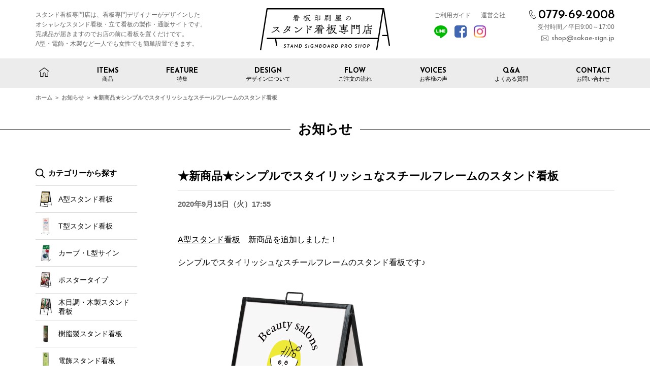

--- FILE ---
content_type: text/html; charset=UTF-8
request_url: https://sakae-standkanban.com/582/
body_size: 69182
content:
<!DOCTYPE html>
<html>
<head>
<!-- Google Tag Manager -->
<script>(function(w,d,s,l,i){w[l]=w[l]||[];w[l].push({'gtm.start':
new Date().getTime(),event:'gtm.js'});var f=d.getElementsByTagName(s)[0],
j=d.createElement(s),dl=l!='dataLayer'?'&l='+l:'';j.async=true;j.src=
'https://www.googletagmanager.com/gtm.js?id='+i+dl;f.parentNode.insertBefore(j,f);
})(window,document,'script','dataLayer','GTM-KZXLVQ3');</script>
<!-- End Google Tag Manager -->
<meta charset="UTF-8" />
<meta name="viewport" content="width=device-width">
<meta http-equiv="X-UA-Compatible" content="IE=edge"/>
<meta name="format-detection" content="telephone=no">
<title>★新商品★シンプルでスタイリッシュなスチールフレームのスタンド看板 - 看板印刷屋のスタンド看板専門店</title>

		<!-- All in One SEO 4.9.3 - aioseo.com -->
	<meta name="description" content="シンプルでスタイリッシュなスチールフレームのＡ型スタンド看板の新商品です。 カフェやレストランの屋外看板や各所案内サインなど多目的に使用できるシンプルなA型立て看板。持ち運びしやすい取っ手付きです。面板は折りたたんだ状態で上から落とし込んであります。表示面完成品をお届けします。入れ替え用の板の製作も弊社におまかせください。" />
	<meta name="robots" content="max-image-preview:large" />
	<meta name="author" content="admin"/>
	<link rel="canonical" href="https://sakae-standkanban.com/582/" />
	<meta name="generator" content="All in One SEO (AIOSEO) 4.9.3" />
		<meta property="og:locale" content="ja_JP" />
		<meta property="og:site_name" content="看板印刷屋のスタンド看板専門店 | スタンド看板専門店は、看板専門デザイナーがデザインしたオシャレなスタンド看板の製作・通販サイトです。完成品が届きますのでお店の前に看板を置くだけです。A型・電飾・木製など一人でも女性でも簡単に設置できます。" />
		<meta property="og:type" content="article" />
		<meta property="og:title" content="★新商品★シンプルでスタイリッシュなスチールフレームのスタンド看板 - 看板印刷屋のスタンド看板専門店" />
		<meta property="og:description" content="シンプルでスタイリッシュなスチールフレームのＡ型スタンド看板の新商品です。 カフェやレストランの屋外看板や各所案内サインなど多目的に使用できるシンプルなA型立て看板。持ち運びしやすい取っ手付きです。面板は折りたたんだ状態で上から落とし込んであります。表示面完成品をお届けします。入れ替え用の板の製作も弊社におまかせください。" />
		<meta property="og:url" content="https://sakae-standkanban.com/582/" />
		<meta property="article:published_time" content="2020-09-15T08:55:18+00:00" />
		<meta property="article:modified_time" content="2020-09-15T08:55:46+00:00" />
		<meta name="twitter:card" content="summary" />
		<meta name="twitter:title" content="★新商品★シンプルでスタイリッシュなスチールフレームのスタンド看板 - 看板印刷屋のスタンド看板専門店" />
		<meta name="twitter:description" content="シンプルでスタイリッシュなスチールフレームのＡ型スタンド看板の新商品です。 カフェやレストランの屋外看板や各所案内サインなど多目的に使用できるシンプルなA型立て看板。持ち運びしやすい取っ手付きです。面板は折りたたんだ状態で上から落とし込んであります。表示面完成品をお届けします。入れ替え用の板の製作も弊社におまかせください。" />
		<script type="application/ld+json" class="aioseo-schema">
			{"@context":"https:\/\/schema.org","@graph":[{"@type":"Article","@id":"https:\/\/sakae-standkanban.com\/582\/#article","name":"\u2605\u65b0\u5546\u54c1\u2605\u30b7\u30f3\u30d7\u30eb\u3067\u30b9\u30bf\u30a4\u30ea\u30c3\u30b7\u30e5\u306a\u30b9\u30c1\u30fc\u30eb\u30d5\u30ec\u30fc\u30e0\u306e\u30b9\u30bf\u30f3\u30c9\u770b\u677f - \u770b\u677f\u5370\u5237\u5c4b\u306e\u30b9\u30bf\u30f3\u30c9\u770b\u677f\u5c02\u9580\u5e97","headline":"\u2605\u65b0\u5546\u54c1\u2605\u30b7\u30f3\u30d7\u30eb\u3067\u30b9\u30bf\u30a4\u30ea\u30c3\u30b7\u30e5\u306a\u30b9\u30c1\u30fc\u30eb\u30d5\u30ec\u30fc\u30e0\u306e\u30b9\u30bf\u30f3\u30c9\u770b\u677f","author":{"@id":"https:\/\/sakae-standkanban.com\/author\/admin\/#author"},"publisher":{"@id":"https:\/\/sakae-standkanban.com\/#organization"},"image":{"@type":"ImageObject","url":"https:\/\/sakae-standkanban.com\/wp-content\/uploads\/2020\/09\/19-61744-01-M01.jpg","width":387,"height":500},"datePublished":"2020-09-15T17:55:18+09:00","dateModified":"2020-09-15T17:55:46+09:00","inLanguage":"ja","mainEntityOfPage":{"@id":"https:\/\/sakae-standkanban.com\/582\/#webpage"},"isPartOf":{"@id":"https:\/\/sakae-standkanban.com\/582\/#webpage"},"articleSection":"\u304a\u77e5\u3089\u305b"},{"@type":"BreadcrumbList","@id":"https:\/\/sakae-standkanban.com\/582\/#breadcrumblist","itemListElement":[{"@type":"ListItem","@id":"https:\/\/sakae-standkanban.com#listItem","position":1,"name":"\u30db\u30fc\u30e0","item":"https:\/\/sakae-standkanban.com","nextItem":{"@type":"ListItem","@id":"https:\/\/sakae-standkanban.com\/category\/news\/#listItem","name":"\u304a\u77e5\u3089\u305b"}},{"@type":"ListItem","@id":"https:\/\/sakae-standkanban.com\/category\/news\/#listItem","position":2,"name":"\u304a\u77e5\u3089\u305b","item":"https:\/\/sakae-standkanban.com\/category\/news\/","nextItem":{"@type":"ListItem","@id":"https:\/\/sakae-standkanban.com\/582\/#listItem","name":"\u2605\u65b0\u5546\u54c1\u2605\u30b7\u30f3\u30d7\u30eb\u3067\u30b9\u30bf\u30a4\u30ea\u30c3\u30b7\u30e5\u306a\u30b9\u30c1\u30fc\u30eb\u30d5\u30ec\u30fc\u30e0\u306e\u30b9\u30bf\u30f3\u30c9\u770b\u677f"},"previousItem":{"@type":"ListItem","@id":"https:\/\/sakae-standkanban.com#listItem","name":"\u30db\u30fc\u30e0"}},{"@type":"ListItem","@id":"https:\/\/sakae-standkanban.com\/582\/#listItem","position":3,"name":"\u2605\u65b0\u5546\u54c1\u2605\u30b7\u30f3\u30d7\u30eb\u3067\u30b9\u30bf\u30a4\u30ea\u30c3\u30b7\u30e5\u306a\u30b9\u30c1\u30fc\u30eb\u30d5\u30ec\u30fc\u30e0\u306e\u30b9\u30bf\u30f3\u30c9\u770b\u677f","previousItem":{"@type":"ListItem","@id":"https:\/\/sakae-standkanban.com\/category\/news\/#listItem","name":"\u304a\u77e5\u3089\u305b"}}]},{"@type":"Organization","@id":"https:\/\/sakae-standkanban.com\/#organization","name":"\u770b\u677f\u5370\u5237\u5c4b\u306e\u30b9\u30bf\u30f3\u30c9\u770b\u677f\u5c02\u9580\u5e97","description":"\u30b9\u30bf\u30f3\u30c9\u770b\u677f\u5c02\u9580\u5e97\u306f\u3001\u770b\u677f\u5c02\u9580\u30c7\u30b6\u30a4\u30ca\u30fc\u304c\u30c7\u30b6\u30a4\u30f3\u3057\u305f\u30aa\u30b7\u30e3\u30ec\u306a\u30b9\u30bf\u30f3\u30c9\u770b\u677f\u306e\u88fd\u4f5c\u30fb\u901a\u8ca9\u30b5\u30a4\u30c8\u3067\u3059\u3002\u5b8c\u6210\u54c1\u304c\u5c4a\u304d\u307e\u3059\u306e\u3067\u304a\u5e97\u306e\u524d\u306b\u770b\u677f\u3092\u7f6e\u304f\u3060\u3051\u3067\u3059\u3002A\u578b\u30fb\u96fb\u98fe\u30fb\u6728\u88fd\u306a\u3069\u4e00\u4eba\u3067\u3082\u5973\u6027\u3067\u3082\u7c21\u5358\u306b\u8a2d\u7f6e\u3067\u304d\u307e\u3059\u3002","url":"https:\/\/sakae-standkanban.com\/"},{"@type":"Person","@id":"https:\/\/sakae-standkanban.com\/author\/admin\/#author","url":"https:\/\/sakae-standkanban.com\/author\/admin\/","name":"admin","image":{"@type":"ImageObject","@id":"https:\/\/sakae-standkanban.com\/582\/#authorImage","url":"https:\/\/secure.gravatar.com\/avatar\/e4913dd36c4ffb5cb1a00298fa7f513410846d82129598d20a2733e0cd93eb07?s=96&d=mm&r=g","width":96,"height":96,"caption":"admin"}},{"@type":"WebPage","@id":"https:\/\/sakae-standkanban.com\/582\/#webpage","url":"https:\/\/sakae-standkanban.com\/582\/","name":"\u2605\u65b0\u5546\u54c1\u2605\u30b7\u30f3\u30d7\u30eb\u3067\u30b9\u30bf\u30a4\u30ea\u30c3\u30b7\u30e5\u306a\u30b9\u30c1\u30fc\u30eb\u30d5\u30ec\u30fc\u30e0\u306e\u30b9\u30bf\u30f3\u30c9\u770b\u677f - \u770b\u677f\u5370\u5237\u5c4b\u306e\u30b9\u30bf\u30f3\u30c9\u770b\u677f\u5c02\u9580\u5e97","description":"\u30b7\u30f3\u30d7\u30eb\u3067\u30b9\u30bf\u30a4\u30ea\u30c3\u30b7\u30e5\u306a\u30b9\u30c1\u30fc\u30eb\u30d5\u30ec\u30fc\u30e0\u306e\uff21\u578b\u30b9\u30bf\u30f3\u30c9\u770b\u677f\u306e\u65b0\u5546\u54c1\u3067\u3059\u3002 \u30ab\u30d5\u30a7\u3084\u30ec\u30b9\u30c8\u30e9\u30f3\u306e\u5c4b\u5916\u770b\u677f\u3084\u5404\u6240\u6848\u5185\u30b5\u30a4\u30f3\u306a\u3069\u591a\u76ee\u7684\u306b\u4f7f\u7528\u3067\u304d\u308b\u30b7\u30f3\u30d7\u30eb\u306aA\u578b\u7acb\u3066\u770b\u677f\u3002\u6301\u3061\u904b\u3073\u3057\u3084\u3059\u3044\u53d6\u3063\u624b\u4ed8\u304d\u3067\u3059\u3002\u9762\u677f\u306f\u6298\u308a\u305f\u305f\u3093\u3060\u72b6\u614b\u3067\u4e0a\u304b\u3089\u843d\u3068\u3057\u8fbc\u3093\u3067\u3042\u308a\u307e\u3059\u3002\u8868\u793a\u9762\u5b8c\u6210\u54c1\u3092\u304a\u5c4a\u3051\u3057\u307e\u3059\u3002\u5165\u308c\u66ff\u3048\u7528\u306e\u677f\u306e\u88fd\u4f5c\u3082\u5f0a\u793e\u306b\u304a\u307e\u304b\u305b\u304f\u3060\u3055\u3044\u3002","inLanguage":"ja","isPartOf":{"@id":"https:\/\/sakae-standkanban.com\/#website"},"breadcrumb":{"@id":"https:\/\/sakae-standkanban.com\/582\/#breadcrumblist"},"author":{"@id":"https:\/\/sakae-standkanban.com\/author\/admin\/#author"},"creator":{"@id":"https:\/\/sakae-standkanban.com\/author\/admin\/#author"},"image":{"@type":"ImageObject","url":"https:\/\/sakae-standkanban.com\/wp-content\/uploads\/2020\/09\/19-61744-01-M01.jpg","@id":"https:\/\/sakae-standkanban.com\/582\/#mainImage","width":387,"height":500},"primaryImageOfPage":{"@id":"https:\/\/sakae-standkanban.com\/582\/#mainImage"},"datePublished":"2020-09-15T17:55:18+09:00","dateModified":"2020-09-15T17:55:46+09:00"},{"@type":"WebSite","@id":"https:\/\/sakae-standkanban.com\/#website","url":"https:\/\/sakae-standkanban.com\/","name":"\u770b\u677f\u5370\u5237\u5c4b\u306e\u30b9\u30bf\u30f3\u30c9\u770b\u677f\u5c02\u9580\u5e97","description":"\u30b9\u30bf\u30f3\u30c9\u770b\u677f\u5c02\u9580\u5e97\u306f\u3001\u770b\u677f\u5c02\u9580\u30c7\u30b6\u30a4\u30ca\u30fc\u304c\u30c7\u30b6\u30a4\u30f3\u3057\u305f\u30aa\u30b7\u30e3\u30ec\u306a\u30b9\u30bf\u30f3\u30c9\u770b\u677f\u306e\u88fd\u4f5c\u30fb\u901a\u8ca9\u30b5\u30a4\u30c8\u3067\u3059\u3002\u5b8c\u6210\u54c1\u304c\u5c4a\u304d\u307e\u3059\u306e\u3067\u304a\u5e97\u306e\u524d\u306b\u770b\u677f\u3092\u7f6e\u304f\u3060\u3051\u3067\u3059\u3002A\u578b\u30fb\u96fb\u98fe\u30fb\u6728\u88fd\u306a\u3069\u4e00\u4eba\u3067\u3082\u5973\u6027\u3067\u3082\u7c21\u5358\u306b\u8a2d\u7f6e\u3067\u304d\u307e\u3059\u3002","inLanguage":"ja","publisher":{"@id":"https:\/\/sakae-standkanban.com\/#organization"}}]}
		</script>
		<!-- All in One SEO -->

<link rel="alternate" type="application/rss+xml" title="看板印刷屋のスタンド看板専門店 &raquo; フィード" href="https://sakae-standkanban.com/feed/" />
<link rel="alternate" type="application/rss+xml" title="看板印刷屋のスタンド看板専門店 &raquo; コメントフィード" href="https://sakae-standkanban.com/comments/feed/" />
<link rel="alternate" title="oEmbed (JSON)" type="application/json+oembed" href="https://sakae-standkanban.com/wp-json/oembed/1.0/embed?url=https%3A%2F%2Fsakae-standkanban.com%2F582%2F" />
<link rel="alternate" title="oEmbed (XML)" type="text/xml+oembed" href="https://sakae-standkanban.com/wp-json/oembed/1.0/embed?url=https%3A%2F%2Fsakae-standkanban.com%2F582%2F&#038;format=xml" />
<style id='wp-img-auto-sizes-contain-inline-css' type='text/css'>
img:is([sizes=auto i],[sizes^="auto," i]){contain-intrinsic-size:3000px 1500px}
/*# sourceURL=wp-img-auto-sizes-contain-inline-css */
</style>
<style id='wp-block-library-inline-css' type='text/css'>
:root{--wp-block-synced-color:#7a00df;--wp-block-synced-color--rgb:122,0,223;--wp-bound-block-color:var(--wp-block-synced-color);--wp-editor-canvas-background:#ddd;--wp-admin-theme-color:#007cba;--wp-admin-theme-color--rgb:0,124,186;--wp-admin-theme-color-darker-10:#006ba1;--wp-admin-theme-color-darker-10--rgb:0,107,160.5;--wp-admin-theme-color-darker-20:#005a87;--wp-admin-theme-color-darker-20--rgb:0,90,135;--wp-admin-border-width-focus:2px}@media (min-resolution:192dpi){:root{--wp-admin-border-width-focus:1.5px}}.wp-element-button{cursor:pointer}:root .has-very-light-gray-background-color{background-color:#eee}:root .has-very-dark-gray-background-color{background-color:#313131}:root .has-very-light-gray-color{color:#eee}:root .has-very-dark-gray-color{color:#313131}:root .has-vivid-green-cyan-to-vivid-cyan-blue-gradient-background{background:linear-gradient(135deg,#00d084,#0693e3)}:root .has-purple-crush-gradient-background{background:linear-gradient(135deg,#34e2e4,#4721fb 50%,#ab1dfe)}:root .has-hazy-dawn-gradient-background{background:linear-gradient(135deg,#faaca8,#dad0ec)}:root .has-subdued-olive-gradient-background{background:linear-gradient(135deg,#fafae1,#67a671)}:root .has-atomic-cream-gradient-background{background:linear-gradient(135deg,#fdd79a,#004a59)}:root .has-nightshade-gradient-background{background:linear-gradient(135deg,#330968,#31cdcf)}:root .has-midnight-gradient-background{background:linear-gradient(135deg,#020381,#2874fc)}:root{--wp--preset--font-size--normal:16px;--wp--preset--font-size--huge:42px}.has-regular-font-size{font-size:1em}.has-larger-font-size{font-size:2.625em}.has-normal-font-size{font-size:var(--wp--preset--font-size--normal)}.has-huge-font-size{font-size:var(--wp--preset--font-size--huge)}.has-text-align-center{text-align:center}.has-text-align-left{text-align:left}.has-text-align-right{text-align:right}.has-fit-text{white-space:nowrap!important}#end-resizable-editor-section{display:none}.aligncenter{clear:both}.items-justified-left{justify-content:flex-start}.items-justified-center{justify-content:center}.items-justified-right{justify-content:flex-end}.items-justified-space-between{justify-content:space-between}.screen-reader-text{border:0;clip-path:inset(50%);height:1px;margin:-1px;overflow:hidden;padding:0;position:absolute;width:1px;word-wrap:normal!important}.screen-reader-text:focus{background-color:#ddd;clip-path:none;color:#444;display:block;font-size:1em;height:auto;left:5px;line-height:normal;padding:15px 23px 14px;text-decoration:none;top:5px;width:auto;z-index:100000}html :where(.has-border-color){border-style:solid}html :where([style*=border-top-color]){border-top-style:solid}html :where([style*=border-right-color]){border-right-style:solid}html :where([style*=border-bottom-color]){border-bottom-style:solid}html :where([style*=border-left-color]){border-left-style:solid}html :where([style*=border-width]){border-style:solid}html :where([style*=border-top-width]){border-top-style:solid}html :where([style*=border-right-width]){border-right-style:solid}html :where([style*=border-bottom-width]){border-bottom-style:solid}html :where([style*=border-left-width]){border-left-style:solid}html :where(img[class*=wp-image-]){height:auto;max-width:100%}:where(figure){margin:0 0 1em}html :where(.is-position-sticky){--wp-admin--admin-bar--position-offset:var(--wp-admin--admin-bar--height,0px)}@media screen and (max-width:600px){html :where(.is-position-sticky){--wp-admin--admin-bar--position-offset:0px}}

/*# sourceURL=wp-block-library-inline-css */
</style><style id='global-styles-inline-css' type='text/css'>
:root{--wp--preset--aspect-ratio--square: 1;--wp--preset--aspect-ratio--4-3: 4/3;--wp--preset--aspect-ratio--3-4: 3/4;--wp--preset--aspect-ratio--3-2: 3/2;--wp--preset--aspect-ratio--2-3: 2/3;--wp--preset--aspect-ratio--16-9: 16/9;--wp--preset--aspect-ratio--9-16: 9/16;--wp--preset--color--black: #000000;--wp--preset--color--cyan-bluish-gray: #abb8c3;--wp--preset--color--white: #ffffff;--wp--preset--color--pale-pink: #f78da7;--wp--preset--color--vivid-red: #cf2e2e;--wp--preset--color--luminous-vivid-orange: #ff6900;--wp--preset--color--luminous-vivid-amber: #fcb900;--wp--preset--color--light-green-cyan: #7bdcb5;--wp--preset--color--vivid-green-cyan: #00d084;--wp--preset--color--pale-cyan-blue: #8ed1fc;--wp--preset--color--vivid-cyan-blue: #0693e3;--wp--preset--color--vivid-purple: #9b51e0;--wp--preset--gradient--vivid-cyan-blue-to-vivid-purple: linear-gradient(135deg,rgb(6,147,227) 0%,rgb(155,81,224) 100%);--wp--preset--gradient--light-green-cyan-to-vivid-green-cyan: linear-gradient(135deg,rgb(122,220,180) 0%,rgb(0,208,130) 100%);--wp--preset--gradient--luminous-vivid-amber-to-luminous-vivid-orange: linear-gradient(135deg,rgb(252,185,0) 0%,rgb(255,105,0) 100%);--wp--preset--gradient--luminous-vivid-orange-to-vivid-red: linear-gradient(135deg,rgb(255,105,0) 0%,rgb(207,46,46) 100%);--wp--preset--gradient--very-light-gray-to-cyan-bluish-gray: linear-gradient(135deg,rgb(238,238,238) 0%,rgb(169,184,195) 100%);--wp--preset--gradient--cool-to-warm-spectrum: linear-gradient(135deg,rgb(74,234,220) 0%,rgb(151,120,209) 20%,rgb(207,42,186) 40%,rgb(238,44,130) 60%,rgb(251,105,98) 80%,rgb(254,248,76) 100%);--wp--preset--gradient--blush-light-purple: linear-gradient(135deg,rgb(255,206,236) 0%,rgb(152,150,240) 100%);--wp--preset--gradient--blush-bordeaux: linear-gradient(135deg,rgb(254,205,165) 0%,rgb(254,45,45) 50%,rgb(107,0,62) 100%);--wp--preset--gradient--luminous-dusk: linear-gradient(135deg,rgb(255,203,112) 0%,rgb(199,81,192) 50%,rgb(65,88,208) 100%);--wp--preset--gradient--pale-ocean: linear-gradient(135deg,rgb(255,245,203) 0%,rgb(182,227,212) 50%,rgb(51,167,181) 100%);--wp--preset--gradient--electric-grass: linear-gradient(135deg,rgb(202,248,128) 0%,rgb(113,206,126) 100%);--wp--preset--gradient--midnight: linear-gradient(135deg,rgb(2,3,129) 0%,rgb(40,116,252) 100%);--wp--preset--font-size--small: 13px;--wp--preset--font-size--medium: 20px;--wp--preset--font-size--large: 36px;--wp--preset--font-size--x-large: 42px;--wp--preset--spacing--20: 0.44rem;--wp--preset--spacing--30: 0.67rem;--wp--preset--spacing--40: 1rem;--wp--preset--spacing--50: 1.5rem;--wp--preset--spacing--60: 2.25rem;--wp--preset--spacing--70: 3.38rem;--wp--preset--spacing--80: 5.06rem;--wp--preset--shadow--natural: 6px 6px 9px rgba(0, 0, 0, 0.2);--wp--preset--shadow--deep: 12px 12px 50px rgba(0, 0, 0, 0.4);--wp--preset--shadow--sharp: 6px 6px 0px rgba(0, 0, 0, 0.2);--wp--preset--shadow--outlined: 6px 6px 0px -3px rgb(255, 255, 255), 6px 6px rgb(0, 0, 0);--wp--preset--shadow--crisp: 6px 6px 0px rgb(0, 0, 0);}:where(.is-layout-flex){gap: 0.5em;}:where(.is-layout-grid){gap: 0.5em;}body .is-layout-flex{display: flex;}.is-layout-flex{flex-wrap: wrap;align-items: center;}.is-layout-flex > :is(*, div){margin: 0;}body .is-layout-grid{display: grid;}.is-layout-grid > :is(*, div){margin: 0;}:where(.wp-block-columns.is-layout-flex){gap: 2em;}:where(.wp-block-columns.is-layout-grid){gap: 2em;}:where(.wp-block-post-template.is-layout-flex){gap: 1.25em;}:where(.wp-block-post-template.is-layout-grid){gap: 1.25em;}.has-black-color{color: var(--wp--preset--color--black) !important;}.has-cyan-bluish-gray-color{color: var(--wp--preset--color--cyan-bluish-gray) !important;}.has-white-color{color: var(--wp--preset--color--white) !important;}.has-pale-pink-color{color: var(--wp--preset--color--pale-pink) !important;}.has-vivid-red-color{color: var(--wp--preset--color--vivid-red) !important;}.has-luminous-vivid-orange-color{color: var(--wp--preset--color--luminous-vivid-orange) !important;}.has-luminous-vivid-amber-color{color: var(--wp--preset--color--luminous-vivid-amber) !important;}.has-light-green-cyan-color{color: var(--wp--preset--color--light-green-cyan) !important;}.has-vivid-green-cyan-color{color: var(--wp--preset--color--vivid-green-cyan) !important;}.has-pale-cyan-blue-color{color: var(--wp--preset--color--pale-cyan-blue) !important;}.has-vivid-cyan-blue-color{color: var(--wp--preset--color--vivid-cyan-blue) !important;}.has-vivid-purple-color{color: var(--wp--preset--color--vivid-purple) !important;}.has-black-background-color{background-color: var(--wp--preset--color--black) !important;}.has-cyan-bluish-gray-background-color{background-color: var(--wp--preset--color--cyan-bluish-gray) !important;}.has-white-background-color{background-color: var(--wp--preset--color--white) !important;}.has-pale-pink-background-color{background-color: var(--wp--preset--color--pale-pink) !important;}.has-vivid-red-background-color{background-color: var(--wp--preset--color--vivid-red) !important;}.has-luminous-vivid-orange-background-color{background-color: var(--wp--preset--color--luminous-vivid-orange) !important;}.has-luminous-vivid-amber-background-color{background-color: var(--wp--preset--color--luminous-vivid-amber) !important;}.has-light-green-cyan-background-color{background-color: var(--wp--preset--color--light-green-cyan) !important;}.has-vivid-green-cyan-background-color{background-color: var(--wp--preset--color--vivid-green-cyan) !important;}.has-pale-cyan-blue-background-color{background-color: var(--wp--preset--color--pale-cyan-blue) !important;}.has-vivid-cyan-blue-background-color{background-color: var(--wp--preset--color--vivid-cyan-blue) !important;}.has-vivid-purple-background-color{background-color: var(--wp--preset--color--vivid-purple) !important;}.has-black-border-color{border-color: var(--wp--preset--color--black) !important;}.has-cyan-bluish-gray-border-color{border-color: var(--wp--preset--color--cyan-bluish-gray) !important;}.has-white-border-color{border-color: var(--wp--preset--color--white) !important;}.has-pale-pink-border-color{border-color: var(--wp--preset--color--pale-pink) !important;}.has-vivid-red-border-color{border-color: var(--wp--preset--color--vivid-red) !important;}.has-luminous-vivid-orange-border-color{border-color: var(--wp--preset--color--luminous-vivid-orange) !important;}.has-luminous-vivid-amber-border-color{border-color: var(--wp--preset--color--luminous-vivid-amber) !important;}.has-light-green-cyan-border-color{border-color: var(--wp--preset--color--light-green-cyan) !important;}.has-vivid-green-cyan-border-color{border-color: var(--wp--preset--color--vivid-green-cyan) !important;}.has-pale-cyan-blue-border-color{border-color: var(--wp--preset--color--pale-cyan-blue) !important;}.has-vivid-cyan-blue-border-color{border-color: var(--wp--preset--color--vivid-cyan-blue) !important;}.has-vivid-purple-border-color{border-color: var(--wp--preset--color--vivid-purple) !important;}.has-vivid-cyan-blue-to-vivid-purple-gradient-background{background: var(--wp--preset--gradient--vivid-cyan-blue-to-vivid-purple) !important;}.has-light-green-cyan-to-vivid-green-cyan-gradient-background{background: var(--wp--preset--gradient--light-green-cyan-to-vivid-green-cyan) !important;}.has-luminous-vivid-amber-to-luminous-vivid-orange-gradient-background{background: var(--wp--preset--gradient--luminous-vivid-amber-to-luminous-vivid-orange) !important;}.has-luminous-vivid-orange-to-vivid-red-gradient-background{background: var(--wp--preset--gradient--luminous-vivid-orange-to-vivid-red) !important;}.has-very-light-gray-to-cyan-bluish-gray-gradient-background{background: var(--wp--preset--gradient--very-light-gray-to-cyan-bluish-gray) !important;}.has-cool-to-warm-spectrum-gradient-background{background: var(--wp--preset--gradient--cool-to-warm-spectrum) !important;}.has-blush-light-purple-gradient-background{background: var(--wp--preset--gradient--blush-light-purple) !important;}.has-blush-bordeaux-gradient-background{background: var(--wp--preset--gradient--blush-bordeaux) !important;}.has-luminous-dusk-gradient-background{background: var(--wp--preset--gradient--luminous-dusk) !important;}.has-pale-ocean-gradient-background{background: var(--wp--preset--gradient--pale-ocean) !important;}.has-electric-grass-gradient-background{background: var(--wp--preset--gradient--electric-grass) !important;}.has-midnight-gradient-background{background: var(--wp--preset--gradient--midnight) !important;}.has-small-font-size{font-size: var(--wp--preset--font-size--small) !important;}.has-medium-font-size{font-size: var(--wp--preset--font-size--medium) !important;}.has-large-font-size{font-size: var(--wp--preset--font-size--large) !important;}.has-x-large-font-size{font-size: var(--wp--preset--font-size--x-large) !important;}
/*# sourceURL=global-styles-inline-css */
</style>

<style id='classic-theme-styles-inline-css' type='text/css'>
/*! This file is auto-generated */
.wp-block-button__link{color:#fff;background-color:#32373c;border-radius:9999px;box-shadow:none;text-decoration:none;padding:calc(.667em + 2px) calc(1.333em + 2px);font-size:1.125em}.wp-block-file__button{background:#32373c;color:#fff;text-decoration:none}
/*# sourceURL=/wp-includes/css/classic-themes.min.css */
</style>
<link rel='stylesheet' id='biz-cal-style-css' href='https://sakae-standkanban.com/wp-content/plugins/biz-calendar/biz-cal.css?ver=2.2.0' type='text/css' media='all' />
<script type="text/javascript" src="https://sakae-standkanban.com/wp-includes/js/jquery/jquery.min.js?ver=3.7.1" id="jquery-core-js"></script>
<script type="text/javascript" src="https://sakae-standkanban.com/wp-includes/js/jquery/jquery-migrate.min.js?ver=3.4.1" id="jquery-migrate-js"></script>
<script type="text/javascript" id="biz-cal-script-js-extra">
/* <![CDATA[ */
var bizcalOptions = {"holiday_title":"\u767a\u9001\u696d\u52d9\u4f11\u65e5","sun":"on","sat":"on","holiday":"on","temp_holidays":"2025-11-03\r\n2025-11-24\r\n2025-12-29\r\n2025-12-30\r\n2025-12-31\r\n2026-01-01\r\n2026-01-02\r\n2026-01-05\r\n2026-01-12\r\n2026-02-11\r\n2026-02-23\r\n2026-03-20\r\n2026-04-29\r\n2026-05-04\r\n2026-05-05\r\n2026-05-06\r\n2026-07-20\r\n2026-08-10\r\n2026-08-11\r\n2026-08-12\r\n2026-08-13\r\n2026-08-14\r\n2026-09-22\r\n2026-09-23\r\n2026-10-12\r\n2026-11-03\r\n2026-11-23\r\n2026-12-28\r\n2026-12-29\r\n2026-12-30\r\n2026-12-31","temp_weekdays":"","eventday_title":"\u672c\u65e5","eventday_url":"","eventdays":"","month_limit":"\u6307\u5b9a","nextmonthlimit":"3","prevmonthlimit":"1","plugindir":"https://sakae-standkanban.com/wp-content/plugins/biz-calendar/","national_holiday":""};
//# sourceURL=biz-cal-script-js-extra
/* ]]> */
</script>
<script type="text/javascript" src="https://sakae-standkanban.com/wp-content/plugins/biz-calendar/calendar.js?ver=2.2.0" id="biz-cal-script-js"></script>
<link rel="https://api.w.org/" href="https://sakae-standkanban.com/wp-json/" /><link rel="alternate" title="JSON" type="application/json" href="https://sakae-standkanban.com/wp-json/wp/v2/posts/582" /><link rel="stylesheet" href="https://sakae-standkanban.com/wp-content/themes/standkanban/css/reset.css" />
<link rel="stylesheet" href="https://sakae-standkanban.com/wp-content/themes/standkanban/css/cmn.css" />
<link rel="stylesheet" href="https://sakae-standkanban.com/wp-content/themes/standkanban/css/slick.css">
<link rel="stylesheet" href="https://sakae-standkanban.com/wp-content/themes/standkanban/css/slick-theme.css">
<link rel="stylesheet" href="https://sakae-standkanban.com/wp-content/themes/standkanban/style.css" />
<link rel="stylesheet" href="https://sakae-standkanban.com/wp-content/themes/standkanban/css/jquery.bxslider.css" />
<link href="https://fonts.googleapis.com/css?family=Josefin+Sans:400,400i,600,600i,700,700i" rel="stylesheet">
<!-- <script src="https://sakae-standkanban.com/wp-content/themes/standkanban/js/jquery-1.12.3.min.js"></script> -->
<script src="https://sakae-standkanban.com/wp-content/themes/standkanban/js/jquery.fade-rollover.js"></script>
<!-- <script src="https://sakae-standkanban.com/wp-content/themes/standkanban/js/jquery.film_roll.min.js"></script> -->
<script src="https://sakae-standkanban.com/wp-content/themes/standkanban/js/jquery.bxslider.js"></script>
<script src="https://sakae-standkanban.com/wp-content/themes/standkanban/js/slick.min.js"></script>
<script src="https://sakae-standkanban.com/wp-content/themes/standkanban/js/jquery.custom.js"></script>
<link rel="shortcut icon" type="image/x-icon" href="https://sakae-standkanban.com/wp-content/themes/standkanban/images/favicon.ico" />
<link rel="apple-touch-icon" href="https://sakae-standkanban.com/wp-content/themes/standkanban/images/apple-touch-icon.png" />
<script>
  window.fbAsyncInit = function() {
    FB.init({
      appId      : '{your-app-id}',
      cookie     : true,
      xfbml      : true,
      version    : '{api-version}'
    });
      
    FB.AppEvents.logPageView();   
      
  };

  (function(d, s, id){
     var js, fjs = d.getElementsByTagName(s)[0];
     if (d.getElementById(id)) {return;}
     js = d.createElement(s); js.id = id;
     js.src = "https://connect.facebook.net/en_US/sdk.js";
     fjs.parentNode.insertBefore(js, fjs);
   }(document, 'script', 'facebook-jssdk'));
</script>
</head>
<body id="top">
<!-- Google Tag Manager (noscript) -->
<noscript><iframe src="https://www.googletagmanager.com/ns.html?id=GTM-KZXLVQ3"
height="0" width="0" style="display:none;visibility:hidden"></iframe></noscript>
<!-- End Google Tag Manager (noscript) -->
<div id="wrapper">
	<div id="js-header">
		<!-- header -->
		<header id="header">
			<div class="inner clearfix">
				<div class="header_item">
					<h1 class="header_description">
						スタンド看板専門店は、看板専門デザイナーがデザインした<br>オシャレなスタンド看板・立て看板の製作・通販サイトです。<br>完成品が届きますのでお店の前に看板を置くだけです。<br>A型・電飾・木製など一人でも女性でも簡単設置できます。
					</h1>
				</div>
				<div class="header_logo"><a href="https://sakae-standkanban.com/"><img loading="lazy" src="https://sakae-standkanban.com/wp-content/themes/standkanban/images/logo.svg" width="256" alt="看板印刷屋のスタンド看板専門店 STAND SIGNBOARD PRO SHOP"></a></div>
				<div class="header_item">
					<div class="clearfix">
						<div class="header_dataList">
							<div class="header_tel gF-josefinSans"><a href="tel:0779692008">0779-69-2008</a></div>
							<div class="header_txt">受付時間／平日9:00～17:00</div>
							<div class="header_mail gF-josefinSans"><a href="mailto:shop@sakae-sign.jp">shop@sakae-sign.jp</a></div>
						</div>
						<div class="header_linkList">
							<ul class="clearfix">
								<li class="header_linkTxt"><a href="/guide/">ご利用ガイド</a></li>
								<li class="header_linkTxt"><a href="/company/">運営会社</a></li>
								<li class="header_linkIcn"><a href="https://line.me/R/ti/p/@291gksij?oat_content=url&ts=09021321" target="_blnak" class="opOver"><img loading="lazy" src="https://sakae-standkanban.com/wp-content/themes/standkanban/images/header_icn-line.svg" width="26" alt="LINE"></a></li>
								<li class="header_linkIcn"><a href="https://www.facebook.com/看板印刷屋のスタンド看板専門店-660224104437467/" class="opOver" target="_blank"><img loading="lazy" src="https://sakae-standkanban.com/wp-content/themes/standkanban/images/header_icn-fb.svg" width="24" alt="Facebook"></a></li>
								<li class="header_linkIcn"><a href="https://www.instagram.com/sakae_standkanban/" class="opOver" target="_blank"><img loading="lazy" src="https://sakae-standkanban.com/wp-content/themes/standkanban/images/header_icn-insta.png" width="24" alt="Instagram"></a></li>
							</ul>
						</div>
					</div>
				</div>
			</div>
			<div class="sp_display">
				<p class="menu"><a href="#" class="menu_btn"><span class="menu_btnIcon"></span></a></p>
				<nav class="menu_list">
					<ul>
						<li class="menuTtl"><a href="/product/" class="scrollAnchor">商品</a></li>
						<li class="menuSub"><a href="/product/?category=3" class="scrollAnchor">A型スタンド看板</a></li>
						<li class="menuSub"><a href="/product/?category=2" class="scrollAnchor">T型スタンド看板</a></li>
						<li class="menuSub"><a href="/product/?category=5" class="scrollAnchor">カーブ・L型サイン</a></li>
						<li class="menuSub"><a href="/product/?category=4" class="scrollAnchor">ポスタータイプ</a></li>
						<li class="menuSub"><a href="/product/?category=7" class="scrollAnchor">木目調・木製スタンド看板</a></li>
						<li class="menuSub"><a href="/product/?category=6" class="scrollAnchor">樹脂製スタンド看板</a></li>
						<li class="menuSub"><a href="/product/?category=1" class="scrollAnchor">電飾スタンド看板</a></li>
						<li class="menuSub"><a href="/product/?category=9" class="scrollAnchor">セット商品</a></li>
						<li class="menuSub"><a href="/product/?category=8" class="scrollAnchor">オプション</a></li>
						<li class="menuTtl"><a href="/guide/" class="scrollAnchor">ご利用ガイド</a></li>
						<li class="menuSub"><a href="/guide/design/" class="scrollAnchor">デザインについて</a></li>
						<li class="menuSub"><a href="/guide/designdata/" class="scrollAnchor">入稿データ</a></li>
						<li class="menuSub"><a href="/guide/payment/" class="scrollAnchor">送料・お支払方法</a></li>
						<li class="menuSub"><a href="/guide/flow/" class="scrollAnchor">ご注文・納品までの流れ</a></li>
						<li class="menuSub"><a href="/category/faq/" class="scrollAnchor">よくあるご質問</a></li>
						<li class="menuSub"><a href="/category/voices/" class="scrollAnchor">お客様の声</a></li>

						<li class="menuTtl"><a href="/contact/" class="scrollAnchor">お問い合わせ</a></li>
						<li class="menuSub"><a href="/contact/" class="scrollAnchor">お問い合わせフォーム</a></li>
						<li class="menuSub"><a href="/fax/" class="scrollAnchor">FAX</a></li>
						<li class="menuTxt">※お見積りフォームへは各商品ページより移動できます。</li>

						<li class="menuTtl"><a href="/reason/" class="scrollAnchor">特集</a></li>
						<li class="menuSub"><a href="/reason/" class="scrollAnchor">看板印刷屋が選ばれる理由</a></li>
						<li class="menuSub"><a href="/ex/" class="scrollAnchor">業種別使用例・体験談</a></li>
						<!--<li class="menuSub"><a href="/set/" class="scrollAnchor">開店応援！看板おまかせパック</a></li>-->

						<li class="menuTtl"><a href="https://sakae-standkanban.com/" class="scrollAnchor">ホーム</a></li>
						<li class="menuSub"><a href="/company/" class="scrollAnchor">会社案内、スタッフ紹介</a></li>
						<li class="menuSub"><a href="/category/news/" class="scrollAnchor">お知らせ</a></li>
						<li class="menuSub"><a href="/tokutei/" class="scrollAnchor">特定商取引法に基づく表記</a></li>
						<li class="menuSub"><a href="/privacypolicy/" class="scrollAnchor">個人情報保護方針</a></li>
						<li class="menuSub"><a href="/tos/">利用規約</a></li>
					</ul>
				</nav>
				<p class="header_tel"><a href="tel:0779692008"><img loading="lazy" src="https://sakae-standkanban.com/wp-content/themes/standkanban/images/icn-tel.svg" width="16" alt="TEL"></a></p>
				<p class="header_line"><a href="https://line.me/R/ti/p/@291gksij?oat_content=url&ts=09021321" target="_blnak"><img loading="lazy" src="https://sakae-standkanban.com/wp-content/themes/standkanban/images/header_icn-line.svg" width="26" alt="LINE"></a></p>
			</div>
		</header><!-- /header -->
	</div>
	<div id="js-gNavi">
		<!-- gNavi -->
		<nav id="gNavi" class="bg-secondary">
				<ul class="inner">
					<li><a href="https://sakae-standkanban.com/"><img loading="lazy" src="https://sakae-standkanban.com/wp-content/themes/standkanban/images/gNavi_icn-home.png" width="20" height="18" alt="HOME"></a></li>
					<li>
						<a href="javascript:void(0)">
							<p class="gNavi_txt-en gF-josefinSans">ITEMS</p>
							<p class="gNavi_txt-ja">商品</p>
						</a>
						<div class="gNavi_child gNavi_child-productCat">
							<div class="gNavi_productCat">
								<ul class="clearfix">
									<li>
										<a href="/product/?category=3" class="opOver">
											<div class="productCat_pht pht pht-shrink">
																								<!-- 写真 --><img loading="lazy" src="https://www.sakae-sign.jp/uploads/kisei_category/3/4d2eefabec8baf2355c9ce5fb392485c2f6bb22c.jpg" width="30" height="50" alt="">
																							</div>
											<p class="productCat_txt">A型スタンド看板</p>
										</a>
									</li>
									<li>
										<a href="/product/?category=2" class="opOver">
											<div class="productCat_pht pht pht-shrink">
																								<!-- 写真 --><img loading="lazy" src="https://www.sakae-sign.jp/uploads/kisei_category/2/2b64c4de724c159858f806ffcd2eef8dc1f9230d.jpg" width="30" height="50" alt="">
																							</div>
											<p class="productCat_txt">T型スタンド看板</p>
										</a>
									</li>
									<li>
										<a href="/product/?category=5" class="opOver">
											<div class="productCat_pht pht pht-shrink">
																								<!-- 写真 --><img loading="lazy" src="https://www.sakae-sign.jp/uploads/kisei_category/5/3db4e7a034cd6b027cf3364d9526c691ff403ab7.jpg" width="30" height="50" alt="">
																							</div>
											<p class="productCat_txt">カーブ・L型サイン</p>
										</a>
									</li>
									<li>
										<a href="/product/?category=4" class="opOver">
											<div class="productCat_pht pht pht-shrink">
																								<!-- 写真 --><img loading="lazy" src="https://www.sakae-sign.jp/uploads/kisei_category/4/8fd8de5fcf2565b9e7f3f7ef0ee08e9a48dfddbc.jpg" width="30" height="50" alt="">
																							</div>
											<p class="productCat_txt">ポスタータイプ</p>
										</a>
									</li>
									<li>
										<a href="/product/?category=7" class="opOver">
											<div class="productCat_pht pht pht-shrink">
																								<!-- 写真 --><img loading="lazy" src="https://www.sakae-sign.jp/uploads/kisei_category/7/a19846f0b7a097b939cf72ebc217725a8f80f74c.jpg" width="30" height="50" alt="">
																							</div>
											<p class="productCat_txt">木目調・木製スタンド看板</p>
										</a>
									</li>
									<li>
										<a href="/product/?category=6" class="opOver">
											<div class="productCat_pht pht pht-shrink">
																								<!-- 写真 --><img loading="lazy" src="https://www.sakae-sign.jp/uploads/kisei_category/6/72d6ee26b780d0e2b15079596365f5084f0537ef.jpg" width="30" height="50" alt="">
																							</div>
											<p class="productCat_txt">樹脂製スタンド看板</p>
										</a>
									</li>
									<li>
										<a href="/product/?category=1" class="opOver">
											<div class="productCat_pht pht pht-shrink">
																								<!-- 写真 --><img loading="lazy" src="https://www.sakae-sign.jp/uploads/kisei_category/1/6863f8c9703e0696f7171517925828e9c843fcc0.jpg" width="30" height="50" alt="">
																							</div>
											<p class="productCat_txt">電飾スタンド看板</p>
										</a>
									</li>
									<li>
										<a href="/product/?category=9" class="opOver">
											<div class="productCat_pht pht pht-shrink">
																								<!-- 写真 --><img loading="lazy" src="https://www.sakae-sign.jp/uploads/kisei_category/9/353b39b6d0bdc3f0329bc43292fe958273b6356d.jpg" width="30" height="50" alt="">
																							</div>
											<p class="productCat_txt">セット商品</p>
										</a>
									</li>
									<li>
										<a href="/product/?category=8" class="opOver">
											<div class="productCat_pht pht pht-shrink">
																								<!-- 写真 --><img loading="lazy" src="https://www.sakae-sign.jp/uploads/kisei_category/8/03773fc7d0d81e033d13a1b01f881b271d3a94e0.jpg" width="30" height="50" alt="">
																							</div>
											<p class="productCat_txt">オプション</p>
										</a>
									</li>
								</ul>
							</div>
						</div>
					</li>
					<li>
						<a href="javascript:void(0)">
							<p class="gNavi_txt-en gF-josefinSans">FEATURE</p>
							<p class="gNavi_txt-ja">特集</p>
						</a>
						<div class="gNavi_child gNavi_child-list">
							<div class="gNavi_list">
								<ul>
									<li><a href="/reason/">看板印刷屋が選ばれる理由</a></li>
									<li><a href="/ex/">業種別使用例・体験談</a></li>
									<!--<li><a href="/set/">開店応援！看板おまかせパック</a></li>-->
								</ul>
							</div>
						</div>
					</li>
					<li>
						<a href="javascript:void(0)">
							<p class="gNavi_txt-en gF-josefinSans">DESIGN</p>
							<p class="gNavi_txt-ja">デザインについて</p>
						</a>
						<div class="gNavi_child gNavi_child-list">
							<div class="gNavi_list">
								<ul>
									<li><a href="/guide/design/">デザインについて</a></li>
									<li><a href="/guide/designdata/">入稿データ</a></li>
								</ul>
							</div>
						</div>
					</li>
					<li>
						<a href="javascript:void(0)">
							<p class="gNavi_txt-en gF-josefinSans">FLOW</p>
							<p class="gNavi_txt-ja">ご注文の流れ</p>
						</a>
						<div class="gNavi_child gNavi_child-list">
							<div class="gNavi_list">
								<ul>
									<li><a href="/guide/flow/">ご注文・納品までの流れ</a></li>
									<li><a href="/guide/payment/">送料・お支払方法</a></li>
								</ul>
							</div>
						</div>
					</li>
					<li>
						<a href="/category/voices/">
							<p class="gNavi_txt-en gF-josefinSans">VOICES</p>
							<p class="gNavi_txt-ja">お客様の声</p>
						</a>
					</li>
					<li>
						<a href="/category/faq/">
							<p class="gNavi_txt-en gF-josefinSans">Q&A</p>
							<p class="gNavi_txt-ja">よくある質問</p>
						</a>
					</li>
					<li>
						<a href="javascript:void(0)">
							<p class="gNavi_txt-en gF-josefinSans">CONTACT</p>
							<p class="gNavi_txt-ja">お問い合わせ</p>
						</a>
						<div class="gNavi_child gNavi_child-contact">
							<div class="gNavi_contact">
								<p class="lead lead-small">お急ぎのお客様、お悩みのお客様は、お気軽にお問い合わせください。<br>看板専門のスタッフがご希望の看板を提案させていただきます。</p>
								<div class="contactList_list">
									<div class="contactList_item">
										<p class="contactList_ttl gF-josefinSans">TEL</p>
										<div class="contactList_data">
											<p class="contactList_tel gF-josefinSans">0779-69-2008</p>
											<p class="contactList_txt">受付時間／平日9:00～17:00</p>
										</div>
									</div>
									<div class="contactList_item">
										<p class="contactList_ttl gF-josefinSans">LINE</p>
										<div class="contactList_data">
											<p class="contactList_img"><img loading="lazy" src="https://sakae-standkanban.com/wp-content/themes/standkanban/images/contactList_img-lineQr.png" width="117" height="117" alt="QRコード"></p>
											<p class="contactList_btnImg"><a href="https://line.me/R/ti/p/@291gksij?oat_content=url&ts=09021321" target="_blnak"><img loading="lazy" src="https://sakae-standkanban.com/wp-content/themes/standkanban/images/contactList_btn-line.png" width="116" height="36" alt="友達追加"></a></p>
										</div>
									</div>
									<div class="contactList_item">
										<p class="contactList_ttl gF-josefinSans">MAIL</p>
										<div class="contactList_data">
											<p class="contactList_btn"><a href="/contact/" class="opOver">お問い合わせフォーム</a></p>
											<p class="contactList_txt">メール<a href="mailto:shop@sakae-sign.jp">shop@sakae-sign.jp</a>でも<br>お受けいたします。</p>
										</div>
									</div>
									<div class="contactList_item">
										<p class="contactList_ttl gF-josefinSans">FAX</p>
										<div class="contactList_data">
											<p class="contactList_fax gF-josefinSans">0779-66-3092</p>
											<p class="contactList_txt"><a href="https://sakae-standkanban.com/wp-content/themes/standkanban/pdf/fax.pdf" target="_blank">FAX用紙ダウンロード</a></p>
										</div>
									</div>
								</div>
							</div>
						</div>
					</li>
				</ul>
		</nav><!-- /gNavi -->
	</div>
	<!-- contents -->
	<div id="contents">
				<!-- contentsHeader -->
		<div id="contentsHeader">
			<div class="breadcrumb">
				<div class="inner">
					<p class="breadcrumb_txt"><a href="https://sakae-standkanban.com/">ホーム</a>&nbsp;&nbsp;&gt;&nbsp;&nbsp;<a href="/category/news/">お知らせ</a>&nbsp;&nbsp;&gt;&nbsp;&nbsp;★新商品★シンプルでスタイリッシュなスチールフレームのスタンド看板</p>
				</div>
			</div>
			<div class="ttl01">
				<div class="ttl01_bg">
					<h1 class="ttl01_main ttl01_main-ja">お知らせ</h1>
				</div>
			</div>
		</div><!-- /contentsHeader -->
		<!-- twoColumn -->
		<div class="inner clearfix">
			<div id="twoColumnR">
				<div class="post">
					<div class="ttl02 ttl02-left">
						<h1 class="ttl02_main ttl02_main-ja">★新商品★シンプルでスタイリッシュなスチールフレームのスタンド看板</h1>
					</div>
					<p class="post_data">2020年9月15日（火）17:55</p>
					<div class="freeArea clearfix">
						<p><a href="https://sakae-standkanban.com/product/?category=3">A型スタンド看板</a>　新商品を追加しました！</p>
<p>シンプルでスタイリッシュなスチールフレームのスタンド看板です♪</p>
<figure id="attachment_585" aria-describedby="caption-attachment-585" style="width: 387px" class="wp-caption alignnone"><a href="https://sakae-standkanban.com/product/detail/?cd=384"><img fetchpriority="high" decoding="async" class="wp-image-585 size-full" src="https://sakae-standkanban.com/wp-content/uploads/2020/09/19-61744-01-M01.jpg" alt="" width="387" height="500" srcset="https://sakae-standkanban.com/wp-content/uploads/2020/09/19-61744-01-M01.jpg 387w, https://sakae-standkanban.com/wp-content/uploads/2020/09/19-61744-01-M01-232x300.jpg 232w" sizes="(max-width: 387px) 100vw, 387px" /></a><figcaption id="caption-attachment-585" class="wp-caption-text">屋外スライドAサイン 600×900 両面 ブラック</figcaption></figure>
<p>折りたたんで持ち運びできます。</p>
<p><img decoding="async" class="alignnone wp-image-586 size-medium" src="https://sakae-standkanban.com/wp-content/uploads/2020/09/19-61744-01-M03-277x300.jpg" alt="" width="277" height="300" srcset="https://sakae-standkanban.com/wp-content/uploads/2020/09/19-61744-01-M03-277x300.jpg 277w, https://sakae-standkanban.com/wp-content/uploads/2020/09/19-61744-01-M03.jpg 462w" sizes="(max-width: 277px) 100vw, 277px" /></p>
<p>&nbsp;</p>
<p>■色違いのホワイトも上品</p>
<figure id="attachment_587" aria-describedby="caption-attachment-587" style="width: 660px" class="wp-caption alignnone"><a href="https://sakae-standkanban.com/product/detail/?cd=385"><img decoding="async" class="wp-image-587 size-large" src="https://sakae-standkanban.com/wp-content/uploads/2020/09/19-61744-02-M022-1024x768.jpg" alt="" width="660" height="495" srcset="https://sakae-standkanban.com/wp-content/uploads/2020/09/19-61744-02-M022-1024x768.jpg 1024w, https://sakae-standkanban.com/wp-content/uploads/2020/09/19-61744-02-M022-300x225.jpg 300w, https://sakae-standkanban.com/wp-content/uploads/2020/09/19-61744-02-M022-768x576.jpg 768w, https://sakae-standkanban.com/wp-content/uploads/2020/09/19-61744-02-M022-1536x1152.jpg 1536w, https://sakae-standkanban.com/wp-content/uploads/2020/09/19-61744-02-M022-2048x1536.jpg 2048w" sizes="(max-width: 660px) 100vw, 660px" /></a><figcaption id="caption-attachment-587" class="wp-caption-text">屋外スライドAサイン 600×900 両面 ホワイト</figcaption></figure>
<p>■小さいサイズも可愛い　450×600サイズ</p>
<figure id="attachment_588" aria-describedby="caption-attachment-588" style="width: 300px" class="wp-caption alignnone"><a href="https://sakae-standkanban.com/product/detail/?cd=382"><img loading="lazy" decoding="async" class="wp-image-588 size-medium" src="https://sakae-standkanban.com/wp-content/uploads/2020/09/19-61743-01-M033-300x281.jpg" alt="" width="300" height="281" srcset="https://sakae-standkanban.com/wp-content/uploads/2020/09/19-61743-01-M033-300x281.jpg 300w, https://sakae-standkanban.com/wp-content/uploads/2020/09/19-61743-01-M033.jpg 546w" sizes="auto, (max-width: 300px) 100vw, 300px" /></a><figcaption id="caption-attachment-588" class="wp-caption-text">屋外スライドAサイン 450×600 両面 ブラック</figcaption></figure>
<figure id="attachment_589" aria-describedby="caption-attachment-589" style="width: 300px" class="wp-caption alignnone"><a href="https://sakae-standkanban.com/product/detail/?cd=383"><img loading="lazy" decoding="async" class="wp-image-589 size-medium" src="https://sakae-standkanban.com/wp-content/uploads/2020/09/19-61743-02-M033-300x281.jpg" alt="" width="300" height="281" srcset="https://sakae-standkanban.com/wp-content/uploads/2020/09/19-61743-02-M033-300x281.jpg 300w, https://sakae-standkanban.com/wp-content/uploads/2020/09/19-61743-02-M033.jpg 546w" sizes="auto, (max-width: 300px) 100vw, 300px" /></a><figcaption id="caption-attachment-589" class="wp-caption-text">屋外スライドAサイン 450×600 両面 ホワイト</figcaption></figure>
<p>－－－－－－－－－－－－－－－－－－－－－－－－</p>
<p>表示面は、デザインと貼り込みをして完成した看板をセットした状態で納品します。製作費、貼込費用込みの価格です。</p>
<p>デザインからご依頼いただく場合のデザイン料は別途お見積りとなります。</p>
<p>板の入れ替えがしたくなったら、<br />
<a title="看板印刷屋の看板製作専門店" href="https://sakae-seisaku.com/pre/" target="_blank" rel="noopener noreferrer">当店姉妹店のプレート看板商品</a>で製作できます。</p>
<p>せっかくご購入いただく看板を長く使っていただくためのご提案もしております。</p>
<p>▽お見積りは各商品ページから▽<br />
デザインイメージについても詳しくお伝えください。</p>
<p>フォームの記入が難しい場合はお気軽にお電話ください。<br />
<a href="https://line.me/R/ti/p/%40lvj4310d">LINE</a>,<a href="https://sakae-standkanban.com/contact/">メール</a>でも24時間お問い合わせいただけます！</p>
<p>店頭にスタンド看板を設置してお店のPRにご活用ください♪<br />
奥だけで華やかになりますよ！</p>
<p>お問い合わせお待ちしております＾＾</p>
					</div>
					<div class="post_navi">
						<p>
							新しい記事へ：<a href="https://sakae-standkanban.com/629/" rel="next">年末年始のお知らせ</a><br>
							古い記事へ：<a href="https://sakae-standkanban.com/513/" rel="prev">★新商品★ナチュラルテイストがオシャレ！木製スタンド看板８種</a>						</p>
					</div>
				</div>
			</div>
			<div id="twoColumnL">
				<div class="sideProductCategory">
					<p class="sideProductCategory_ttl">カテゴリーから探す</p>
					<nav class="sideProductCategory_list">
						<ul class="clearfix">
								<li>
									<a href="/product/?category=3" class="opOver">
										<div class="sideProductCategory_pht pht pht-shrink">
																						<!-- 写真 --><img loading="lazy" src="https://www.sakae-sign.jp/uploads/kisei_category/3/4d2eefabec8baf2355c9ce5fb392485c2f6bb22c.jpg" width="30" height="50" alt="">
																					</div>
										<p class="sideProductCategory_txt">A型スタンド看板</p>
									</a>
								</li>
								<li>
									<a href="/product/?category=2" class="opOver">
										<div class="sideProductCategory_pht pht pht-shrink">
																						<!-- 写真 --><img loading="lazy" src="https://www.sakae-sign.jp/uploads/kisei_category/2/2b64c4de724c159858f806ffcd2eef8dc1f9230d.jpg" width="30" height="50" alt="">
																					</div>
										<p class="sideProductCategory_txt">T型スタンド看板</p>
									</a>
								</li>
								<li>
									<a href="/product/?category=5" class="opOver">
										<div class="sideProductCategory_pht pht pht-shrink">
																						<!-- 写真 --><img loading="lazy" src="https://www.sakae-sign.jp/uploads/kisei_category/5/3db4e7a034cd6b027cf3364d9526c691ff403ab7.jpg" width="30" height="50" alt="">
																					</div>
										<p class="sideProductCategory_txt">カーブ・L型サイン</p>
									</a>
								</li>
								<li>
									<a href="/product/?category=4" class="opOver">
										<div class="sideProductCategory_pht pht pht-shrink">
																						<!-- 写真 --><img loading="lazy" src="https://www.sakae-sign.jp/uploads/kisei_category/4/8fd8de5fcf2565b9e7f3f7ef0ee08e9a48dfddbc.jpg" width="30" height="50" alt="">
																					</div>
										<p class="sideProductCategory_txt">ポスタータイプ</p>
									</a>
								</li>
								<li>
									<a href="/product/?category=7" class="opOver">
										<div class="sideProductCategory_pht pht pht-shrink">
																						<!-- 写真 --><img loading="lazy" src="https://www.sakae-sign.jp/uploads/kisei_category/7/a19846f0b7a097b939cf72ebc217725a8f80f74c.jpg" width="30" height="50" alt="">
																					</div>
										<p class="sideProductCategory_txt">木目調・木製スタンド看板</p>
									</a>
								</li>
								<li>
									<a href="/product/?category=6" class="opOver">
										<div class="sideProductCategory_pht pht pht-shrink">
																						<!-- 写真 --><img loading="lazy" src="https://www.sakae-sign.jp/uploads/kisei_category/6/72d6ee26b780d0e2b15079596365f5084f0537ef.jpg" width="30" height="50" alt="">
																					</div>
										<p class="sideProductCategory_txt">樹脂製スタンド看板</p>
									</a>
								</li>
								<li>
									<a href="/product/?category=1" class="opOver">
										<div class="sideProductCategory_pht pht pht-shrink">
																						<!-- 写真 --><img loading="lazy" src="https://www.sakae-sign.jp/uploads/kisei_category/1/6863f8c9703e0696f7171517925828e9c843fcc0.jpg" width="30" height="50" alt="">
																					</div>
										<p class="sideProductCategory_txt">電飾スタンド看板</p>
									</a>
								</li>
								<li>
									<a href="/product/?category=9" class="opOver">
										<div class="sideProductCategory_pht pht pht-shrink">
																						<!-- 写真 --><img loading="lazy" src="https://www.sakae-sign.jp/uploads/kisei_category/9/353b39b6d0bdc3f0329bc43292fe958273b6356d.jpg" width="30" height="50" alt="">
																					</div>
										<p class="sideProductCategory_txt">セット商品</p>
									</a>
								</li>
								<li>
									<a href="/product/?category=8" class="opOver">
										<div class="sideProductCategory_pht pht pht-shrink">
																						<!-- 写真 --><img loading="lazy" src="https://www.sakae-sign.jp/uploads/kisei_category/8/03773fc7d0d81e033d13a1b01f881b271d3a94e0.jpg" width="30" height="50" alt="">
																					</div>
										<p class="sideProductCategory_txt">オプション</p>
									</a>
								</li>
						</ul>
					</nav>
				</div>
				<div class="sidePrice">
					<div class="sidePrice_ttl">価格から探す</div>
					<nav class="sidePrice_list">
						<ul class="clearfix">
						<li><a href="/product/?price=1">0円 ～ 20,000円</a></li>
						<li><a href="/product/?price=2">20,000円 ～ 40,000円</a></li>
						<li><a href="/product/?price=3">40,000円 ～ 60,000円</a></li>
						<li><a href="/product/?price=4">60,000円 ～ 80,000円</a></li>
						<li><a href="/product/?price=5">80,000円 ～ 100,000円</a></li>
						<li><a href="/product/?price=6">100,000円 ～ 120,000円</a></li>
						<li><a href="/product/?price=7">120,000円 ～ 140,000円</a></li>
						<li><a href="/product/?price=8">140,000円 ～ 160,000円</a></li>
						<li><a href="/product/?price=9">160,000円 ～ 180,000円</a></li>
						<li><a href="/product/?price=10">180,000円 ～ 200,000円</a></li>
						</ul>
					</nav>
				</div>
			</div>
		</div><!-- /twoColumn -->

		<!-- contentsFooter -->
		<div id="contentsFooter">
			<!-- 2022/03/22 見積・受注一覧 -->
			<div class="latestStatusFrame">
				<div class="inner">
					<iframe src="https://www.sakae-sign.jp/rfq/share/estimateList.html" width="100%" height="635"></iframe>
				</div>
			</div>
			<section class="contactList bg-secondary">
				<div class="inner">
					<div class="ttl01">
						<div class="ttl01_bg">
							<h1 class="ttl01_main ttl01_main-en gF-josefinSans">Contact</h1>
							<div class="ttl01_sub">お問い合わせ</div>
						</div>
					</div>
					<p class="lead lead-large">お急ぎのお客様、お悩みのお客様は、お気軽にお問い合わせください。<br>看板専門のスタッフがご希望の看板を提案させていただきます。</p>
					<div class="contactList_list">
						<div class="contactList_item">
							<p class="contactList_ttl gF-josefinSans">TEL</p>
							<div class="contactList_data">
								<p class="contactList_tel gF-josefinSans">0779-69-2008</p>
								<p class="contactList_txt">受付時間／平日9:00～17:00</p>
							</div>
						</div>
						<div class="contactList_item">
							<p class="contactList_ttl gF-josefinSans">LINE</p>
							<div class="contactList_data">
								<p class="contactList_img"><img loading="lazy" src="https://sakae-standkanban.com/wp-content/themes/standkanban/images/contactList_img-lineQr.png" width="117" height="117" alt="QRコード"></p>
								<p class="contactList_btnImg"><a href="https://line.me/R/ti/p/@291gksij?oat_content=url&ts=09021321" target="_blnak"><img loading="lazy" src="https://sakae-standkanban.com/wp-content/themes/standkanban/images/contactList_btn-line.png" width="116" height="36" alt="友達追加"></a></p>
							</div>
						</div>
						<div class="contactList_item">
							<p class="contactList_ttl gF-josefinSans">MAIL</p>
							<div class="contactList_data">
								<p class="contactList_btn"><a href="/contact/" class="opOver">お問い合わせフォーム</a></p>
								<p class="contactList_txt">メール<a href="mailto:shop@sakae-sign.jp">shop@sakae-sign.jp</a>でも<br>お受けいたします。</p>
							</div>
						</div>
						<div class="contactList_item">
							<p class="contactList_ttl gF-josefinSans">FAX</p>
							<div class="contactList_data">
								<p class="contactList_fax gF-josefinSans">0779-66-3092</p>
								<p class="contactList_txt"><a href="https://sakae-standkanban.com/wp-content/themes/standkanban/pdf/fax.pdf" target="_blank">FAX用紙ダウンロード</a></p>
							</div>
						</div>
					</div>
				</div>
			</section>
		</div><!-- /contentsFooter -->
	</div><!-- /contents -->
	<!-- footer -->
	<footer id="footer">
		<div class="companyData">
			<div class="inner">
				<p class="companyData_catchCopy">＼私たちは看板業界「<span>日本一のお客様対応</span>」を目指しています！／</p>
				<div class="companyData_pht"><img loading="lazy" src="https://sakae-standkanban.com/wp-content/themes/standkanban/images/companyData_pht-01.png" width="779" height="251" alt="社員写真"></div>
				<div class="companyData_logo"><img loading="lazy" src="https://sakae-standkanban.com/wp-content/themes/standkanban/images/logo.svg" alt="看板印刷屋のスタンド看板専門店 STAND SIGNBOARD PRO SHOP"></div>
				<p class="companyData_name">株式会社 看板印刷屋</p>
				<p class="companyData_txt">〒912-0082　福井県大野市大和町5-6</p>
				<p class="companyData_txt">TEL：<a href="tel:0779692008">0779-69-2008</a>　FAX：0779-66-3092　E-mail：<a href="mailto:shop@sakae-sign.jp">shop@sakae-sign.jp</a></p>
				<div class="companyData_snsList">
					<ul>
						<li><a href="https://line.me/R/ti/p/@291gksij?oat_content=url&ts=09021321" target="_blnak" class="opOver"><img loading="lazy" src="https://sakae-standkanban.com/wp-content/themes/standkanban/images/companyData_icn-line.svg" width="25" alt="LINE"></a></li>
						<li><a href="https://www.facebook.com/看板印刷屋のスタンド看板専門店-660224104437467/" class="opOver" target="_blank"><img loading="lazy" src="https://sakae-standkanban.com/wp-content/themes/standkanban/images/companyData_icn-fb.svg" width="22" alt="Facebook"></a></li>
						<li><a href="https://www.instagram.com/sakae_standkanban/" class="opOver" target="_blank"><img loading="lazy" src="https://sakae-standkanban.com/wp-content/themes/standkanban/images/companyData_icn-insta.svg" width="22" alt="Instagram"></a></li>
					</ul>
				</div>
				
				<div class="companyData_pht"><a href="https://www.instagram.com/sakae_standkanban/" class="opOver" target="_blank"><img loading="lazy" src="https://sakae-standkanban.com/wp-content/themes/standkanban/images/banner_instagram_20210607.png" width="764" height="334" alt="スタンド看板専門店のインスタグラムへ"></a></div>
				
			</div>
		</div>
		<div class="news_calendar">
			<div class="inner clearfix">
				<div class="miniNews">
					<h2 class="miniNews_ttl"><span class="gF-josefinSans">News</span><span class="fs-min">お知らせ</span></h2>
					<div class="miniNews_list">
						<ul>
							<li>
								<p class="miniNews_date gF-josefinSans">2025.12.10</p>
								<p class="miniNews_txt"><a href="https://sakae-standkanban.com/1487/">地震及び物流増加による配送遅延のお知らせ</a></p>
							</li>
													<li>
								<p class="miniNews_date gF-josefinSans">2025.11.18</p>
								<p class="miniNews_txt"><a href="https://sakae-standkanban.com/1484/">年末年始休業のお知らせ</a></p>
							</li>
													<li>
								<p class="miniNews_date gF-josefinSans">2025.7.22</p>
								<p class="miniNews_txt"><a href="https://sakae-standkanban.com/1478/">夏季休業のお知らせ</a></p>
							</li>
													<li>
								<p class="miniNews_date gF-josefinSans">2025.4.22</p>
								<p class="miniNews_txt"><a href="https://sakae-standkanban.com/1470/">ゴールデンウイークに関するご案内</a></p>
							</li>
													<li>
								<p class="miniNews_date gF-josefinSans">2024.11.19</p>
								<p class="miniNews_txt"><a href="https://sakae-standkanban.com/1462/">年末年始休業のお知らせ</a></p>
							</li>
												</ul>
					</div>
					<div class="miniNews_more gF-josefinSans"><a href="/category/news/">MORE</a></div>
				</div>
				<div class="calendar">
					<h2 class="calendar_ttl"><span class="gF-josefinSans">Calendar</span><span class="fs-min">営業カレンダー</span></h2>
					<ul>
						<li id="bizcalendar-2" class="widget widget_bizcalendar"><div id='biz_calendar'></div></li>
					</ul>
				</div>
			</div>
		</div>
		<div class="fNavi bg-secondary">
			<div class="inner">
				<div class="fNavi_list clearfix">
					<div class="fNavi_item">
						<p class="fNavi_main"><a href="https://sakae-standkanban.com/">ホーム</a></p>
						<ul>
							<li><a href="/company/">会社案内、スタッフ紹介</a></li>
							<li><a href="/category/news/">お知らせ</a></li>
							<li><a href="/tokutei/">特定商取引法に基づく表記</a></li>
							<li><a href="/privacypolicy/">個人情報保護方針</a></li>
							<li><a href="/tos/">利用規約</a></li>
						</ul>
					</div>
					<div class="fNavi_item">
						<p class="fNavi_main">商品</p>
						<ul>
						<li ><a href="/product/?category=3">A型スタンド看板</a></li>
						<li ><a href="/product/?category=2">T型スタンド看板</a></li>
						<li ><a href="/product/?category=5">カーブ・L型サイン</a></li>
						<li ><a href="/product/?category=4">ポスタータイプ</a></li>
						<li ><a href="/product/?category=7">木目調・木製スタンド看板</a></li>
						<li ><a href="/product/?category=6">樹脂製スタンド看板</a></li>
						<li ><a href="/product/?category=1">電飾スタンド看板</a></li>
						<li ><a href="/product/?category=9">セット商品</a></li>
						<li ><a href="/product/?category=8">オプション</a></li>
						</ul>
					</div>
					<div class="fNavi_item">
						<p class="fNavi_main">特集</p>
						<ul>
							<li><a href="/reason/">看板印刷屋が選ばれる理由</a></li>
							<li><a href="/ex/">業種別使用例・体験談</a></li>
							<!--<li><a href="/set/">開店応援！看板おまかせパック</a></li>-->
						</ul>
					</div>
					<div class="fNavi_item">
						<p class="fNavi_main"><a href="/guide/">ご利用ガイド</a></p>
						<ul>
							<li><a href="/guide/design/">デザインについて</a></li>
							<li><a href="/guide/designdata/">入稿データ</a></li>
							<li><a href="/guide/payment/">送料・お支払方法</a></li>
							<li><a href="/guide/flow/">ご注文・納品までの流れ</a></li>
							<li><a href="/category/faq/">よくあるご質問</a></li>
							<li><a href="/category/voices/">お客様の声</a></li>
						</ul>
					</div>
					<div class="fNavi_item">
						<p class="fNavi_main"><a href="/contact/">お問い合わせ</a></p>
						<ul>
							<li><a href="/contact/">お問い合わせフォーム</a></li>
							<li><a href="/fax/">FAX</a></li>
						</ul>
						<p class="fNavi_txt">※お見積りフォームへは<br>各商品ページより移動できます。</p>
					</div>
				</div>
			</div>
		</div>
		<div class="shopLineup">
			<div class="inner">
				<div class="shopLineup_ttl">看板印刷屋の専門店ラインナップ</div>
				<div class="shopLineup_list clearfix">
					<div class="shopLineup_item"><a href="https://shop.sakae-sign.com/?ref=sakae-standkanban.com&place=footer" class="opOver" target="_blank"><img loading="lazy" src="https://sakae-standkanban.com/wp-content/themes/standkanban/images/shopLineup_kanban.jpg" alt="" width="180" height="141"></a></div>
					<div class="shopLineup_item"><a href="http://sakae-magnetsheet.com/?ref=sakae-standkanban.com&place=footer" class="opOver" target="_blank"><img loading="lazy" src="https://sakae-standkanban.com/wp-content/themes/standkanban/images/shopLineup_magnet.jpg" alt="" width="180" height="141"></a></div>
					<div class="shopLineup_item"><a href="https://sakae-inkjet.com/?ref=sakae-standkanban.com&place=footer" class="opOver" target="_blank"><img loading="lazy" src="https://sakae-standkanban.com/wp-content/themes/standkanban/images/shopLineup_inkjet.jpg" alt="" width="180" height="141"></a></div>
					<div class="shopLineup_item"><a href="http://sakae-plate.com/?ref=sakae-standkanban.com&place=footer" class="opOver" target="_blank"><img loading="lazy" src="https://sakae-standkanban.com/wp-content/themes/standkanban/images/shopLineup_plate.jpg" alt="" width="180" height="141"></a></div>
					<div class="shopLineup_item"><a href="https://sakae-seisaku.com/?ref=sakae-standkanban.com&place=footer" class="opOver" target="_blank"><img loading="lazy" src="https://sakae-standkanban.com/wp-content/themes/standkanban/images/shopLineup_seisaku.jpg" alt="" width="180" height="141"></a></div>
					<div class="shopLineup_item"><a href="https://sakae-standkanban.com/" class="opOver"><img loading="lazy" src="https://sakae-standkanban.com/wp-content/themes/standkanban/images/shopLineup_stand.jpg" alt="" width="180" height="141"></a></div>
					<div class="shopLineup_item"><a href="https://sakae-cut.com/?ref=sakae-standkanban.com&place=footer" class="opOver" target="_blank"><img loading="lazy" src="https://sakae-standkanban.com/wp-content/themes/standkanban/images/shopLineup_cutting.jpg" alt="" width="180" height="141"></a></div>
					<div class="shopLineup_item"><a href="https://sakae-senkyokanban.com/?ref=sakae-standkanban.com&place=footer" class="opOver" target="_blank"><img loading="lazy" src="https://sakae-standkanban.com/wp-content/themes/standkanban/images/shopLineup_senkyo.jpg" alt="" width="180" height="141"></a></div>
				</div>
			</div>
		</div>
		<div class="copyright">
			<div class="inner">
				<p class="copyright_txt">&copy; 2019 看板印刷屋のスタンド看板専門店. All Rights Reserved.</p>
			</div>
		</div>
	</footer><!-- /footer -->
	<!-- <div class="pagetop-img"><a href="#top" class="opOver scrollAnchor"><img loading="lazy" src="images/icn_pagetop.png" width="43" height="43" alt="page top"></a></div> -->
	<div class="pagetop"><a href="#top" class="opOver scrollAnchor"><img loading="lazy" src="https://sakae-standkanban.com/wp-content/themes/standkanban/images/icn_pagetop.svg" width="15" alt="PAGE TOP"></a></div>
</div><!-- /wrapper -->
<script type="speculationrules">
{"prefetch":[{"source":"document","where":{"and":[{"href_matches":"/*"},{"not":{"href_matches":["/wp-*.php","/wp-admin/*","/wp-content/uploads/*","/wp-content/*","/wp-content/plugins/*","/wp-content/themes/standkanban/*","/*\\?(.+)"]}},{"not":{"selector_matches":"a[rel~=\"nofollow\"]"}},{"not":{"selector_matches":".no-prefetch, .no-prefetch a"}}]},"eagerness":"conservative"}]}
</script>
</body>
</html>

--- FILE ---
content_type: text/html
request_url: https://www.sakae-sign.jp/rfq/share/estimateList.html
body_size: 9389
content:
<!DOCTYPE html>
<html lang="ja">
<head>
	<meta charset="utf-8">
	<meta name="viewport" content="width=device-width">
	<meta http-equiv="X-UA-Compatible" content="IE=edge">
	<meta name="format-detection" content="telephone=no">
	<title>最新のお見積りご依頼状況</title>
	<link rel="stylesheet" href="assets/css/style.css">
</head>
<body>

	<div class="latestStatus">
		<div class="latestStatus_ttl">
			<div class="icn"><img src="assets/img/icn-calculator.svg" width="36" alt=""></div>
			<h1>最新のお見積り・ご注文状況</h1>
		</div>
		<div class="latestStatus_ball">
			<div class="latestStatus_ballTxt">
				<div class="txt_01">毎月</div>
				<div class="txt_02"><span class="large">1,000</span>件<span class="min">以上</span></div>
				<div class="txt_03">のお見積り！</div>
				<div class="txt_04">ありがとうございます！</div>
			</div>
		</div>
		<div class="latestStatus_scroll">
			<div class="latestStatus_table">
<table>
<tbody>
<tr>
<td class="cell01">2026年1月18日(日)<br>16:09:24</td>
<td class="cell02">見積</td>
<td class="cell03">岐阜県</td>
<td class="cell04"><a href="https://sakae-senkyokanban.com" target="_blank">選挙看板専門店に見積をいただきました。</a></td>
</tr>
<tr>
<td class="cell01">2026年1月18日(日)<br>14:59:25</td>
<td class="cell02">見積</td>
<td class="cell03">大阪府</td>
<td class="cell04"><a href="https://sakae-seisaku.com" target="_blank">看板製作専門店に見積をいただきました。</a></td>
</tr>
<tr>
<td class="cell01">2026年1月18日(日)<br>14:36:55</td>
<td class="cell02">見積</td>
<td class="cell03">滋賀県</td>
<td class="cell04"><a href="https://sakae-inkjet.com" target="_blank">インクジェット出力専門店に見積をいただきました。</a></td>
</tr>
<tr>
<td class="cell01">2026年1月18日(日)<br>14:33:45</td>
<td class="cell02">見積</td>
<td class="cell03">北海道</td>
<td class="cell04"><a href="https://shop.sakae-sign.com" target="_blank">看板印刷屋に見積をいただきました。</a></td>
</tr>
<tr>
<td class="cell01">2026年1月18日(日)<br>14:05:53</td>
<td class="cell02">注文</td>
<td class="cell03">栃木県</td>
<td class="cell04"><a href="https://sakae-inkjet.com" target="_blank">インクジェット出力専門店に注文をいただきました。</a></td>
</tr>
<tr>
<td class="cell01">2026年1月18日(日)<br>12:40:47</td>
<td class="cell02">注文</td>
<td class="cell03">静岡県</td>
<td class="cell04"><a href="https://sakae-seisaku.com" target="_blank">看板製作専門店に注文をいただきました。</a></td>
</tr>
<tr>
<td class="cell01">2026年1月18日(日)<br>12:09:19</td>
<td class="cell02">見積</td>
<td class="cell03">福岡県</td>
<td class="cell04"><a href="https://sakae-seisaku.com" target="_blank">看板製作専門店に見積をいただきました。</a></td>
</tr>
<tr>
<td class="cell01">2026年1月18日(日)<br>10:32:18</td>
<td class="cell02">見積</td>
<td class="cell03">大阪府</td>
<td class="cell04"><a href="https://sakae-magnetsheet.com" target="_blank">マグネットシート専門店に見積をいただきました。</a></td>
</tr>
<tr>
<td class="cell01">2026年1月18日(日)<br>10:15:02</td>
<td class="cell02">見積</td>
<td class="cell03">三重県</td>
<td class="cell04"><a href="https://sakae-inkjet.com" target="_blank">インクジェット出力専門店に見積をいただきました。</a></td>
</tr>
<tr>
<td class="cell01">2026年1月18日(日)<br>09:16:17</td>
<td class="cell02">見積</td>
<td class="cell03">神奈川県</td>
<td class="cell04"><a href="https://sakae-seisaku.com" target="_blank">看板製作専門店に見積をいただきました。</a></td>
</tr>
<tr>
<td class="cell01">2026年1月18日(日)<br>00:45:36</td>
<td class="cell02">注文</td>
<td class="cell03">島根県</td>
<td class="cell04"><a href="https://sakae-plate.com" target="_blank">プレート看板専門店に注文をいただきました。</a></td>
</tr>
<tr>
<td class="cell01">2026年1月17日(土)<br>23:33:46</td>
<td class="cell02">見積</td>
<td class="cell03">熊本県</td>
<td class="cell04"><a href="https://sakae-seisaku.com" target="_blank">看板製作専門店に見積をいただきました。</a></td>
</tr>
<tr>
<td class="cell01">2026年1月17日(土)<br>21:04:56</td>
<td class="cell02">注文</td>
<td class="cell03">山梨県</td>
<td class="cell04"><a href="https://sakae-plate.com" target="_blank">プレート看板専門店に注文をいただきました。</a></td>
</tr>
<tr>
<td class="cell01">2026年1月17日(土)<br>20:30:37</td>
<td class="cell02">注文</td>
<td class="cell03">東京都</td>
<td class="cell04"><a href="https://sakae-magnetsheet.com" target="_blank">マグネットシート専門店に注文をいただきました。</a></td>
</tr>
<tr>
<td class="cell01">2026年1月17日(土)<br>20:22:14</td>
<td class="cell02">見積</td>
<td class="cell03">東京都</td>
<td class="cell04"><a href="https://shop.sakae-sign.com" target="_blank">看板印刷屋に見積をいただきました。</a></td>
</tr>
<tr>
<td class="cell01">2026年1月17日(土)<br>20:09:06</td>
<td class="cell02">見積</td>
<td class="cell03">愛知県</td>
<td class="cell04"><a href="https://sakae-magnetsheet.com" target="_blank">マグネットシート専門店に見積をいただきました。</a></td>
</tr>
<tr>
<td class="cell01">2026年1月17日(土)<br>19:55:09</td>
<td class="cell02">見積</td>
<td class="cell03">埼玉県</td>
<td class="cell04"><a href="https://sakae-magnetsheet.com" target="_blank">マグネットシート専門店に見積をいただきました。</a></td>
</tr>
<tr>
<td class="cell01">2026年1月17日(土)<br>17:55:42</td>
<td class="cell02">見積</td>
<td class="cell03">宮城県</td>
<td class="cell04"><a href="https://sakae-senkyokanban.com" target="_blank">選挙看板専門店に見積をいただきました。</a></td>
</tr>
<tr>
<td class="cell01">2026年1月17日(土)<br>17:49:47</td>
<td class="cell02">見積</td>
<td class="cell03">東京都</td>
<td class="cell04"><a href="https://sakae-senkyokanban.com" target="_blank">選挙看板専門店に見積をいただきました。</a></td>
</tr>
<tr>
<td class="cell01">2026年1月17日(土)<br>17:43:22</td>
<td class="cell02">見積</td>
<td class="cell03">愛知県</td>
<td class="cell04"><a href="https://sakae-magnetsheet.com" target="_blank">マグネットシート専門店に見積をいただきました。</a></td>
</tr>
<tr>
<td class="cell01">2026年1月17日(土)<br>17:41:13</td>
<td class="cell02">見積</td>
<td class="cell03">東京都</td>
<td class="cell04"><a href="https://sakae-senkyokanban.com" target="_blank">選挙看板専門店に見積をいただきました。</a></td>
</tr>
<tr>
<td class="cell01">2026年1月17日(土)<br>15:29:49</td>
<td class="cell02">見積</td>
<td class="cell03">愛知県</td>
<td class="cell04"><a href="https://sakae-magnetsheet.com" target="_blank">マグネットシート専門店に見積をいただきました。</a></td>
</tr>
<tr>
<td class="cell01">2026年1月17日(土)<br>15:21:20</td>
<td class="cell02">注文</td>
<td class="cell03">青森県</td>
<td class="cell04"><a href="https://sakae-magnetsheet.com" target="_blank">マグネットシート専門店に注文をいただきました。</a></td>
</tr>
<tr>
<td class="cell01">2026年1月17日(土)<br>14:47:55</td>
<td class="cell02">見積</td>
<td class="cell03">福岡県</td>
<td class="cell04"><a href="https://sakae-standkanban.com" target="_blank">スタンド看板専門店に見積をいただきました。</a></td>
</tr>
<tr>
<td class="cell01">2026年1月17日(土)<br>14:47:16</td>
<td class="cell02">見積</td>
<td class="cell03">岐阜県</td>
<td class="cell04"><a href="https://sakae-cut.com" target="_blank">カッティングシート専門店に見積をいただきました。</a></td>
</tr>
<tr>
<td class="cell01">2026年1月17日(土)<br>14:40:09</td>
<td class="cell02">見積</td>
<td class="cell03">京都府</td>
<td class="cell04"><a href="https://sakae-magnetsheet.com" target="_blank">マグネットシート専門店に見積をいただきました。</a></td>
</tr>
<tr>
<td class="cell01">2026年1月17日(土)<br>14:32:26</td>
<td class="cell02">注文</td>
<td class="cell03">北海道</td>
<td class="cell04"><a href="https://sakae-magnetsheet.com" target="_blank">マグネットシート専門店に注文をいただきました。</a></td>
</tr>
<tr>
<td class="cell01">2026年1月17日(土)<br>14:27:22</td>
<td class="cell02">注文</td>
<td class="cell03">愛知県</td>
<td class="cell04"><a href="https://sakae-magnetsheet.com" target="_blank">マグネットシート専門店に注文をいただきました。</a></td>
</tr>
<tr>
<td class="cell01">2026年1月17日(土)<br>11:53:39</td>
<td class="cell02">見積</td>
<td class="cell03">神奈川県</td>
<td class="cell04"><a href="https://shop.sakae-sign.com" target="_blank">看板印刷屋に見積をいただきました。</a></td>
</tr>
<tr>
<td class="cell01">2026年1月17日(土)<br>11:40:35</td>
<td class="cell02">見積</td>
<td class="cell03">静岡県</td>
<td class="cell04"><a href="https://sakae-magnetsheet.com" target="_blank">マグネットシート専門店に見積をいただきました。</a></td>
</tr>
</tbody>
</table>

			</div>
		</div>
	</div>
</body>
</html>

--- FILE ---
content_type: text/css
request_url: https://sakae-standkanban.com/wp-content/themes/standkanban/style.css
body_size: 578
content:
/*
Theme Name: 看板印刷屋のスタンド看板専門店
Author: SecondGate co,. ltd.
Author URI: http://2ndgate.jp
Description: 看板印刷屋のスタンド看板専門店サイト用テーマ
Version: 1.0
*/
@charset "UTF-8";
/* ---------------------------------------------------------
	PC用cssの読み込み
--------------------------------------------------------- */
@import url("css/style_p.css") screen and (min-width: 751px);
/* ---------------------------------------------------------
	スマホ用cssの読み込み
--------------------------------------------------------- */
@import url("css/style_m.css") screen and (max-width: 750px);

--- FILE ---
content_type: text/css
request_url: https://sakae-standkanban.com/wp-content/themes/standkanban/css/style_p.css
body_size: 105066
content:
@charset "UTF-8";

/**
 * 【css Navigation】
 *
 * 1.0 common
 *   1.1 base
 *   1.2 layout
 *   1.3 header
 *   1.4 gNavi
 *   1.5 contentsHeader
 *   1.6 contents
 *   1.7 side
 *   1.8 contentsFooter
 *   1.9 footer
 *   1.10 title
 * 2.0 [page] top （トップページ）
 */

/* =========================================================

	1.0 common

========================================================= */
/* ---------------------------------------------------------
	1.1 base
--------------------------------------------------------- */
@font-face {
	font-family: "Yu Gothic";
	src: local("Yu Gothic Medium");
	font-weight: 100; }
@font-face {
	font-family: "Yu Gothic";
	src: local("Yu Gothic Medium");
	font-weight: 200; }
@font-face {
	font-family: "Yu Gothic";
	src: local("Yu Gothic Medium");
	font-weight: 300; }
@font-face {
	font-family: "Yu Gothic";
	src: local("Yu Gothic Medium");
	font-weight: 400; }
@font-face {
	font-family: "Yu Gothic";
	src: local("Yu Gothic Bold");
	font-weight: bold; }

body {
	font-family: "游ゴシック体", "Yu Gothic", YuGothic, "ヒラギノ角ゴPro", "Hiragino Kaku Gothic Pro", "メイリオ", "Meiryo", sans-serif;
	/*font-family: YuGothic, YuGothicM, "メイリオ", sans-serif;*/
	width: 100%;
	min-width: 1200px;
	font-size: 1.4rem; }
#wrapper {
	overflow: hidden; }
/* width */
.inner {
	width: 1140px;
	margin: 0 auto;
	text-align: left; }
/* link */
a:link,
a:visited {
	color: #000;
	text-decoration: none; }
a:hover,
a:active {
	color: #000;
	text-decoration: underline; }
a.disabled {
	pointer-events: none; }
/* display */
.sp_display {
	display: none; }
.pc_display {
	display: block; }
/* ---------------------------------------------------------
	1.2 layout
--------------------------------------------------------- */
#contents {}
#twoColumnL {
	width: 200px;
	padding: 30px 0 0; }
#twoColumnR {
	width: 860px;
	padding: 30px 0 0; }
/* ---------------------------------------------------------
	1.3 header
--------------------------------------------------------- */
#header {}
	.header_logo {
		float: left;
		width: 256px;
		padding: 16px 0; }
	.header_item {
		float: left;
		width: calc((100% - 256px) / 2); }
		.header_description {
			padding: 20px 0 0;
			color: #666;
			font-size: 1.2rem;
			font-weight: normal; }
		.header_dataList {
			float: right;
			width: 195px;
			padding: 18px 0;
			line-height: 1;
			text-align: right; }
			.header_dataList a:hover {
				text-decoration: none; }
			.header_tel {}
				.header_tel a {
					background: url("../images/icn-tel.svg") no-repeat 0 2px;
					background-size: 13px auto;
					padding: 0 0 0 18px;
					font-size: 2.4rem;
					font-weight: 600; }
			.header_txt {
				padding: 5px 0 0;
				color: #666;
				font-size: 1.2rem; }
			.header_mail {
				padding: 10px 0 0; }
				.header_mail a {
					background: url("../images/header_icn-mail.png") no-repeat 0 2px;
					padding: 0 0 0 20px;
					color: #666; }
		.header_linkList {
			float: right;
			width: 160px;
			padding: 18px 0; }
			.header_linkList ul {}
				.header_linkList li {
					float: left; }
				.header_linkList li:nth-child(3) {
					clear: both; }
				.header_linkTxt {
					padding: 0 20px 0 0; }
				.header_linkIcn {
					padding: 10px 14px 0 0; }
					.header_linkList a {
						color: #666;
						font-size: 1.2rem; }
/* ---------------------------------------------------------
	1.4 gNavi
--------------------------------------------------------- */
#gNavi {
	border-bottom: solid 1px #fff; }
	#gNavi>ul {
		display: flex;
		justify-content: space-between; }
		#gNavi>ul>li {
			position: relative;
			text-align: center; }
			#gNavi>ul>li>a {
				display: block;
				position: relative;
				height: 100%;
				padding: 18px 7px 12px;
				line-height: 1; }
			/* hover */
			#gNavi>ul>li>a:hover {
				text-decoration: none; }
			#gNavi>ul>li>a::before,
			#gNavi>ul>li>a::after {
				content: "";
				background: #000;
				display: inline-block;
				position: absolute;
				bottom: 0;
				width: 0;
				height: 2px;
				transition: .3s; }
			#gNavi>ul>li>a::before {
				left: 50%; }
			#gNavi>ul>li>a::after {
				right: 50%; }
			#gNavi>ul>li>a:hover:before,
			#gNavi>ul>li>a:hover:after {
				width: 17px; }
				.gNavi_txt-en {
					font-weight: bold; }
				.gNavi_txt-ja {
					padding: 3px 0 0;
					font-size: 1.1rem; }
			/* active */
			#gNavi>ul>li.active>a:before,
			#gNavi>ul>li.active>a:after {
				content: "";
				background: #000;
				display: inline-block;
				position: absolute;
				bottom: 0;
				width: 17px;
				height: 2px; }
			#gNavi>ul>li.active>a::before {
				left: 50%; }
			#gNavi>ul>li.active>a::after {
				right: 50%; }
.gNavi_fixed {
	position: fixed;
	top: 0;
	left: 0;
	width: 100%;
	z-index: 999; }
.gNavi_child {
	display: none;
	position: absolute;
	top: 100%;
	z-index: 9999;
	padding: 20px 0 0; }
.gNavi_child-list {
	left: 50%;
	margin: 0 0 0 -62px; }
#gNavi>ul>li .gNavi_list {
	background: #FFF;
	width: 300px;
	border: 1px solid #DCDCDC; }
#gNavi>ul>li .gNavi_list:after,
#gNavi>ul>li .gNavi_list:before {
	bottom: calc(100% - 21px);
	left: 60px;
	border: solid transparent;
	content: " ";
	height: 0;
	width: 0;
	position: absolute;
	pointer-events: none; }
#gNavi>ul>li .gNavi_list:after {
	border-color: rgba(136, 183, 213, 0);
	border-bottom-color: #FFF;
	border-width: 12px 8px;
	margin-left: -8px; }
#gNavi>ul>li .gNavi_list:before {
	border-color: rgba(194, 225, 245, 0);
	border-bottom-color: #DCDCDC;
	border-width: 13px 9px;
	margin-left: -9px; }
	#gNavi>ul>li .gNavi_list ul {
		padding: 16px 45px; }
		#gNavi>ul>li .gNavi_list li {
			padding: 8px 0;
			text-align: left; }
.gNavi_child-productCat {
	left: 50%;
	margin: 0 0 0 -62px; }
#gNavi>ul>li .gNavi_productCat {
	background: #FFF;
	width: 940px;
	border: 1px solid #DCDCDC; }
#gNavi>ul>li .gNavi_productCat:after,
#gNavi>ul>li .gNavi_productCat:before {
	bottom: calc(100% - 21px);
	left: 60px;
	border: solid transparent;
	content: " ";
	height: 0;
	width: 0;
	position: absolute;
	pointer-events: none; }
#gNavi>ul>li .gNavi_productCat:after {
	border-color: rgba(136, 183, 213, 0);
	border-bottom-color: #FFF;
	border-width: 12px 8px;
	margin-left: -8px; }
#gNavi>ul>li .gNavi_productCat:before {
	border-color: rgba(194, 225, 245, 0);
	border-bottom-color: #DCDCDC;
	border-width: 13px 9px;
	margin-left: -9px; }
#gNavi>ul>li .gNavi_productCat ul {
	padding: 5px 0 25px 38px; }
	#gNavi>ul>li .gNavi_productCat li {
		float: left;
		width: 180px;
		margin: 20px 0 0; }
		#gNavi>ul>li .gNavi_productCat a {
			display: block;
			letter-spacing: -0.4em; }
			#gNavi>ul>li .gNavi_productCat .productCat_pht,
			#gNavi>ul>li .gNavi_productCat .productCat_txt {
				display: inline-block;
				letter-spacing: normal;
				vertical-align: middle; }
			#gNavi>ul>li .gNavi_productCat .productCat_pht {
				width: 44px;
				height: 66px;
				border: solid 1px transparent; }
			#gNavi>ul>li .gNavi_productCat a:hover .productCat_pht {
				border: solid 1px #DCDCDC; }
			#gNavi>ul>li .gNavi_productCat .productCat_txt {
				width: calc(100% - 44px);
				padding: 0 12px;
				line-height: 1.3;
				text-align: left; }
			#gNavi>ul>li .gNavi_productCat a:hover .productCat_txt {
				text-decoration: underline; }
.gNavi_child-contact {
	right: 50%;
	margin: 0 -66px 0 0; }
#gNavi>ul>li .gNavi_contact {
	background: #FFF;
	width: 1140px;
	padding: 25px 0;
	border: 1px solid #DCDCDC; }
#gNavi>ul>li .gNavi_contact:after,
#gNavi>ul>li .gNavi_contact:before {
	bottom: calc(100% - 21px);
	border: solid transparent;
	content: " ";
	height: 0;
	width: 0;
	position: absolute;
	z-index: 9999;
	pointer-events: none; }
#gNavi>ul>li .gNavi_contact:after {
	right: 60px;
	border-color: rgba(136, 183, 213, 0);
	border-bottom-color: #FFF;
	border-width: 12px 8px;
	margin-left: -8px; }
#gNavi>ul>li .gNavi_contact:before {
	right: 59px;
	border-color: rgba(194, 225, 245, 0);
	border-bottom-color: #DCDCDC;
	border-width: 13px 9px;
	margin-left: 9px; }
	#gNavi>ul>li .gNavi_contact .contactList_item:first-child {
		border-width: 0 1px 0 0; }
	#gNavi>ul>li .gNavi_contact .contactList_item:last-child {
		border: 0; }
/* ---------------------------------------------------------
	1.5 contentsHeader
--------------------------------------------------------- */
.lastestNews{
	padding: 16px 0;
}
	.lastestNews_inner{
		width: 760px;
		margin: 0 auto;
	}
		.lastestNews_txt{
			float: left;
			width: 70px;
			margin: 4px 0 0;
			padding: 3px 0 0;
			font-weight: 600;
			font-size: 1.2rem;
			text-align: center;
			line-height: 1;
		}
		.lastestNews_item{
			float: left;
			width: calc(100% - (70px + 65px));
			letter-spacing: -0.4em;
		}
			.lastestNews_date,
			.lastestNews_ttl{
				display: inline-block;
				vertical-align: top;
				letter-spacing: normal;
			}
			.lastestNews_date{
				width: 100px;
				padding: 1px 0 0;
				font-weight: 600;
				font-size: 1.5rem;
				text-align: center;
			}
			.lastestNews_ttl{
				width: calc(100% - 100px);
				padding: 0 22px;
				font-weight: bold;
			}
				.lastestNews_ttl a{
					color: #3CAAF0;
					text-decoration: underline;
				}
					.lastestNews_ttl a:hover{
						text-decoration: none;
					}
		.lastestNews_btn{
			float: right;
			width: 65px;
			margin: 2px 0 0;
			display: inline-block;
			border-radius: 10px;
			background-color: #e6e6e6;
		}
			.lastestNews_btn a{
				display: block;
				padding: 2px 0 0 14px;
				background: url('../images/lastestNews_btn_icn-arw.png') no-repeat 11px center;
				font-size: 1.2rem;
				text-decoration: none;
				text-align: center;
			}
.breadcrumb {
	padding: 10px 0 40px; }
	.breadcrumb_txt,
	.breadcrumb_txt a {
		color: #7B7B7B;
		font-size: 1.1rem;
		font-weight: bold; }
/* ---------------------------------------------------------
	1.6 contents
--------------------------------------------------------- */
/* Google Font */
.gF-josefinSans {
	font-family: 'Josefin Sans', sans-serif; }
/* Font */
.fSt-italic {
	font-style: italic; }
.fW-semiBold {
	font-weight: 600; }
.fW-bold {
	font-weight: 700; }
.fC-red {
	color: #E43A49; }
/* Lead */
.lead {
	padding: 0 0 30px;
	text-align: center; }
.lead-main {
	padding: 20px 0 10px;
	font-size: 2.0rem;
	font-weight: bold; }
.lead-large {
	font-size: 2.0rem; }
.lead-medium {
	font-size: 1.8rem; }
.lead-small {
	font-size: 1.6rem; }
/* Background */
.bg-primary {
	background: #FFF; }
.bg-secondary,
.bg-secondary .ttl01_bg {
	background: #ECECEC; }
/* Line */
.line-primary {
	display: inline-block;
	position: relative;
	z-index: 2; }
.line-primary::after {
	content: '';
	background: #feff0b;
	position: absolute;
	bottom: 18.75%;
	left: -5px;
	z-index: -1;
	width: calc(100% + 10px);
	height: 6px; }
/* Photo */
.pht {
	position: relative;
	height: 200px; }
	/* Clipping */
	.pht-clipping img {
		min-width: 100%;
		height: 100%;
		min-height: 100%;
		object-fit: cover; }
	/* Shrink */
	.pht-shrink img {
		position: absolute;
		top: 50%;
		left: 50%;
		width: auto;
		max-width: 100%;
		height: auto;
		max-height: 100%;
		transform: translate(-50%, -50%); }
/* Column */
.column .col {
	float: left;
	margin: 0 35px 25px 0; }
.column-4 .col {
	width: calc((100% - (35px * 3)) / 4); }
.column-5 .col {
	width: calc((100% - (35px * 4)) / 5); }
.column-6 .col {
	width: calc((100% - (35px * 5)) / 6); }
	.column-4 .col:nth-child(4n),
	.column-5 .col:nth-child(5n),
	.column-6 .col:nth-child(6n) {
		margin: 0 0 25px; }
	.column-4 .col:nth-child(4n+1),
	.column-5 .col:nth-child(5n+1),
	.column-6 .col:nth-child(6n+1) {
		clear: both; }
.column .col a {
	display: block;
	width: 100%;
	height: 100%; }
/* ---------------------------------------------------------
	1.7 side
--------------------------------------------------------- */
/* sideCategory(カテゴリーから探す) */
.sideProductCategory{
	padding: 0 0 70px;
}
	.sideProductCategory_ttl,
	.sidePrice_ttl{
		margin: 0 0 12px;
		padding: 0 0 0 25px;
		background: url('../images/icn-search.png') no-repeat left center;
		font-weight: bold;
		font-size: 1.5rem;
	}
		.sideProductCategory_list{}
			.sideProductCategory_list ul{}
				.sideProductCategory_list li{
					padding: 5px;
					border-top: 1px solid #dcdcdc;
					letter-spacing: -0.4em;
				}
				.sideProductCategory_list li:last-child{
					border-bottom: 1px solid #dcdcdc;
				}
					.sideProductCategory_list a{
						display: block;
						height: 100%;
					}
					.sideProductCategory_list a:hover .sideProductCategory_pht{
						border: 2px solid #dcdcdc;
					}
						.sideProductCategory_pht,
						.sideProductCategory_txt{
							display: inline-block;
							vertical-align: middle;
							letter-spacing: normal;
						}
						.sideProductCategory_pht{
							width: 30px;
							margin: 0 10px 0 0;
							height: 42px;
							border: 2px solid transparent;
						}
						.sideProductCategory_txt{
							width: calc(100% - (30px + 10px));
							line-height: 1.3;
						}
/* sidePrice(価格から探す) */
.sidePrice{}
	.sidePrice_list{}
		.sidePrice_list ul{}
			.sidePrice_list li{
				border-top: 1px solid #dcdcdc;
			}
			.sidePrice_list li:last-child{
				border-bottom: 1px solid #dcdcdc;
			}
				.sidePrice_list a{
					display: block;
					height: 100%;
					padding: 12px 18px;
					text-decoration: none;
				}
				.sidePrice_list a:hover,
				.sidePrice_list a.active{
					background-color: #000;
					color: #fff;
				}
/* カテゴリー */
.sideCategory{}
	.sideCategory_ttl{
		margin: 0 0 14px;
		padding: 0 0 0 24px;
		background: url('../images/sideCategory_icn.png') no-repeat left center;
		font-weight: bold;
		font-size: 1.8rem;
	}
		.sideCategory_list{}
			.sideCategory_list ul{}
				.sideCategory_list li{
					border-top: 1px solid #AAAAAA;
					font-size: 1.6rem;
				}
				.sideCategory_list li:last-child{
					border-bottom: 1px solid #AAAAAA;
				}
					.sideCategory_list a{
						display: block;
						height: 100%;
						padding: 14px 16px;
						text-decoration: none;
					}
					.sideCategory_list a:hover{
						background-color: #f6f6f6;
					}
/* ---------------------------------------------------------
	1.8 contentsFooter
--------------------------------------------------------- */
/* 最近チェックした商品 */
.recentlyViewedProducts {
	padding: 60px 0 0; }
	.recentlyViewedProducts .cardList_item {
		float: left;
		width: calc((100% - (16px * 9)) / 10);
		margin: 0 16px 0 0; }
	.recentlyViewedProducts .cardList_item:nth-child(10n) {
		margin: 0; }
	.recentlyViewedProducts .cardList_item:nth-child(10n+1) {
		clear: both; }
		.recentlyViewedProducts .cardList_pht {
			height: 100px;
			border: solid 1px #DCDCDC; }
/* Contact お問い合わせ */
.contactList {
	margin: 90px 0 0;
	padding: 60px 0 50px; }
	.contactList .ttl01:after {
		display: none; }
	.contactList .lead {
		font-weight: bold; }
	.contactList_list {
		display: flex;
		justify-content: space-around; }
		.contactList_list a {
			color: #3CAAF0; }
		.contactList_item {
			display: flex;
			flex-direction: column;
			padding: 10px 30px 20px;
			text-align: center;
			border-right: solid 1px #DADADA; }
		.contactList_item:first-child {
			border: solid #DADADA;
			border-width: 0 1px; }
		.contactList_item:nth-child(1) {
			flex-basis: 360px; }
		.contactList_item:nth-child(2) {
			flex-basis: calc(100% - (360px + 318px + 270px)); }
		.contactList_item:nth-child(3) {
			flex-basis: 318px; }
		.contactList_item:nth-child(4) {
			flex-basis: 270px; }
			.contactList_ttl {
				font-size: 2.2rem;
				font-weight: 600; }
			.contactList_data {
				margin: auto 0; }
				.contactList_tel {
					background: url("../images/icn-tel.svg") no-repeat 0 50%;
					background-size: 24px auto;
					display: inline-block;
					margin: 0 0 6px;
					padding: 0 0 0 32px;
					font-size: 3.6rem;
					line-height: 1.3;
					font-weight: 600; }
				.contactList_txt {
					font-size: 1.5rem; }
				.contactList_img {
					padding: 9px 0 0; }
				.contactList_btnImg {
					padding: 15px 0 0; }
				.contactList_btn {
					display: inline-block;
					padding: 0 0 22px;
					font-size: 1.7rem; }
					.contactList_btn a {
						background: url("../images/icn_arw-01.png") no-repeat right 16px top 50% #FFFF0B;
						background-size: 14px auto;
						display: block;
						padding: 15px 46px 15px 32px;
						color: #000;
						font-weight: bold;
						text-align: center;
						border-radius: 30px; }
					.contactList_btn a:hover {
						text-decoration: none; }
				.contactList_fax {
					background: url("../images/contactList_icn-fax.png") no-repeat 50% 0;
					padding: 75px 0 14px;
					font-size: 2.8rem;
					line-height: 1;
					font-weight: 600; }
/* ---------------------------------------------------------
	1.9 footer
--------------------------------------------------------- */
.companyData {
	padding: 60px 0 40px; }
	.companyData_catchCopy {
		font-size: 2.2rem;
		text-align: center; }
		.companyData_catchCopy span {
			font-weight: bold; }
	.companyData_pht {
		padding: 15px 0 0;
		text-align: center; }
	.companyData_logo {
		width: 294px;
		margin: 0 auto;
		padding: 60px 0 0; }
	.companyData_name {
		padding: 25px 0 5px;
		font-size: 1.6rem;
		font-weight: bold;
		text-align: center; }
	.companyData_txt {
		text-align: center; }
	.companyData_snsList {
		padding: 15px 0 0; }
		.companyData_snsList ul {
			text-align: center;
			letter-spacing: -0.4em; }
			.companyData_snsList li {
				display: inline-block;
				padding: 0 8px;
				letter-spacing: normal;
				vertical-align: middle; }
.news_calendar {
	padding: 35px 0 60px;
	border-top: solid 8px #ECECEC; }
	.miniNews {
		float: left;
		width: 725px; }
		.miniNews_ttl {
			background: url("../images/miniNews_icn-balloon.png") no-repeat 20px 50%;
			margin: 0 0 14px;
			padding: 4px 0 0 52px;
			font-size: 3.0rem;
			line-height: 1;
			font-weight: 600; }
			.miniNews_ttl .fs-min {
				display: inline-block;
				padding: 0 0 0 12px;
				font-size: 1.3rem;
				font-weight: normal; }
		.miniNews_list {
			padding: 10px 45px;
			border: solid #DADADA;
			border-width: 1px 0; }
			.miniNews_list ul {}
				.miniNews_list li {
					padding: 4px 0;
					letter-spacing: -0.4em; }
					.miniNews_date,
					.miniNews_txt {
						display: inline-block;
						letter-spacing: normal;
						vertical-align: top; }
					.miniNews_date {
						width: 105px;
						padding: 2px 0 0;
						color: #666; }
					.miniNews_txt {
						background: url("../images/miniNews_icn-arw.png") no-repeat 0 7px;
						width: calc(100% - 105px);
						padding: 0 0 0 12px; }
						.miniNews_txt a {
							text-decoration: underline; }
						.miniNews_txt a:hover {
							text-decoration: none; }
		.miniNews_more {
			padding: 10px 6px 0;
			text-align: right; }
			.miniNews_more a {
				background: url("../images/icn_arw-01.png") no-repeat 99% 2px;
				background-size: 14px;
				display: inline-block;
				padding: 0 25px 0 0; }
	.calendar {
		float: right;
		width: calc(100% - 725px);
		padding: 0 60px; }
		.calendar_ttl {
			background: url("../images/calendar_icn-calendar.png") no-repeat 0 50%;
			padding: 4px 0 0 30px;
			font-size: 3.0rem;
			line-height: 1;
			font-weight: 600; }
			.calendar_ttl .fs-min {
				display: inline-block;
				padding: 0 0 0 12px;
				font-size: 1.3rem;
				font-weight: normal; }


/* 公開時 削除 */
#biz_calendar {
  max-width: 250px;
  margin: auto;
  font-family: 'ヒラギノ角ゴ Pro W3', 'Hiragino Kaku Gothic Pro', 'メイリオ', Meiryo, 'ＭＳ Ｐゴシック', sans-serif;
}
#biz_calendar p {
  margin: 0;
  line-height: 170%;
}
#biz_calendar p span.boxholiday {
  background-color: #F63C9F;
  padding-left: 25px;
  margin-right: 10px;
}
#biz_calendar p span.boxeventday {
  background-color: #64BDEB;
  padding-left: 25px;
  margin-right: 10px;
}

#biz_calendar table.bizcal {
  margin: 10px 0;
  width: 100%;
  background-color: #ffffff;
  table-layout: fixed;
  border: 1px #B5B5B6 solid;
  line-height: 1.6;
  cursor: default;
  vertical-align: middle;
}
#biz_calendar table.bizcal th {
  text-align: center;
  border-width: 0;
  padding: 2px;
  color: #000000;
  background-color: #DEDEDE;
}
#biz_calendar table.bizcal th:first-child {
  color: red;
}
#biz_calendar table.bizcal th:nth-last-of-type(1) {
  color: blue;
}
#biz_calendar table.bizcal td {
  text-align: center;
  border-width: 0;
  padding: 2px;
  color: #000000;
}
#biz_calendar table.bizcal .calmonth {
  text-align: left;
  font-weight: bold;
  padding: 2px 7px;
  border: none;
}
#biz_calendar table.bizcal .calbtn {
  border: none;
  cursor: pointer;
}
#biz_calendar table.bizcal .holiday {
  background-color: #F63C9F;
  color: #ffffff;
}
#biz_calendar table.bizcal .eventday {
  background-color: #64BDEB;
  color: #ffffff;
}
#biz_calendar table.bizcal .eventday a {
  color: #ffffff;
}
#biz_calendar table.bizcal .today {
  font-weight: bold;
  text-decoration: underline;
  color: #000000;
}
#biz_calendar table.bizcal .today a {
  font-weight: bold;
  color: #000000;
}
#biz_calendar table.bizcal img {
  vertical-align: middle;
  box-shadow: none;
  margin: 0;
}
#biz_calendar table.bizcal .down-img {
  text-align: right;
}
#biz_calendar table.bizcal .today-img {
  text-align: center;
}
#biz_calendar table.bizcal .up-img {
  text-align: left;
}
/* / 公開時 削除 */



		/* 営業カレンダー */
		#biz_calendar {
			font-family: "游ゴシック体", "Yu Gothic", YuGothic, "ヒラギノ角ゴPro", "Hiragino Kaku Gothic Pro", "メイリオ", "Meiryo", sans-serif;
			max-width: 100%; }
			#biz_calendar table.bizcal {
				margin: 0;
				border: 0; }
				#biz_calendar table.bizcal th,
				#biz_calendar table.bizcal td {
					line-height: 1; }
				#biz_calendar table.bizcal th {
					background: transparent;
					padding: 10px 0;
					font-size: 1.2rem; }
				#biz_calendar table.bizcal td {
					font-family: 'Josefin Sans', sans-serif;
					padding: 10px 0 6px;
					font-size: 1.4rem;
					font-weight: 600; }
				#biz_calendar table.bizcal .calmonth {
					padding: 8px 10px 8px 0;
					color: #323232;
					font-size: 2.0rem; }
				#biz_calendar table.bizcal .calbtn {
					padding: 9px 0 0;
					font-size: 1.2rem;
					text-align: center; }
		#biz_calendar p {
			display: inline-block;
			padding: 7px 0 0;
			font-size: 1.2rem;
			line-height: 1; }
		/* 定休日 */
		#biz_calendar table.bizcal td.holiday,
		#biz_calendar p span.boxholiday {
			background: #F5BEB9;
			color: #000; }
		#biz_calendar p span.boxholiday {
			display: inline-block;
			width: 10px;
			height: 10px;
			margin: 3px 2px 0 0;
			padding-left: 0; }
		/* 今日 */
		#biz_calendar table.bizcal td.today,
		#biz_calendar p span.boxeventday {
			background: #DCDCDC;
			margin-right: 0;
			text-decoration: none; }
		#biz_calendar p span.boxeventday {
			display: inline-block;
			width: 10px;
			height: 10px;
			margin: 3px 2px 0 14px;
			padding-left: 0; }
.fNavi {
	padding: 60px 0 50px; }
	.fNavi_list {}
		.fNavi_item {
			float: left; }
		.fNavi_item:nth-child(1) {
			width: 235px; }
		.fNavi_item:nth-child(2) {
			width: 235px; }
		.fNavi_item:nth-child(3) {
			width: 260px; }
		.fNavi_item:nth-child(4) {
			width: 220px; }
		.fNavi_item:nth-child(5) {
			width: 190px; }
			.fNavi_main {
				padding: 0 0 18px;
				font-size: 1.6rem;
				font-weight: bold; }
			.fNavi_item ul {}
				.fNavi_item ul li {
					background: url("../images/fNavi_icn-arw.png") no-repeat 0 12px;
					padding: 5px 0 5px 12px; }
					.fNavi_item ul li a {
						color: #333; }
			.fNavi_txt {
				padding: 0 0 0 12px;
				color: #666;
				font-size: 1.2rem; }
.shopLineup {
	padding: 60px 0 65px; }
	.shopLineup_ttl {
		font-size: 2.4rem;
		font-weight: bold;
		text-align: center; }
	.shopLineup_list {
		padding: 30px 0 0; }
		.shopLineup_item {
			float: left;
			width: calc((100% - (12px * 5)) / 6);
			margin: 0 12px 0 0;
			padding: 0 0 30px;
			text-align: center; }
		.shopLineup_item:nth-child(6n) {
			margin: 0; }
		.shopLineup_item:nth-child(6n+1) {
			clear: both; }
.copyright {
	background: #000;
	padding: 20px 0; }
	.copyright_txt {
		color: #FFF;
		font-size: 1.2rem;
		text-align: center; }
.pagetop {
	position: fixed;
	bottom: 90px;
	right: 25px;
	z-index: 2;
	width: 43px;
	height: 43px; }
	.pagetop a {
		background: #FFF;
		display: block;
		width: 100%;
		height: 100%;
		padding: 2px 0 0;
		border: solid 1px #000;
		border-radius: 50%; }
/*
.pagetop-img {
	position: fixed;
	bottom: 90px;
	right: 80px; }
 */
/* ---------------------------------------------------------
	1.10 title
--------------------------------------------------------- */
/* ttl01 */
.ttl-margin {
	margin: 0 0 20px; }
.ttl01 {
	position: relative;
	padding: 0 0 30px;
	text-align: center; }
.ttl01:after {
	content: "";
	background: #000;
	position: absolute;
	top: calc(50% - 15px);
	left: 0;
	z-index: 1;
	width: 100%;
	height: 1px; }
	.ttl01_bg {
		background: #FFF;
		display: inline-block;
		position: relative;
		z-index: 2;
		padding: 0 15px; }
		.ttl01_main {
			line-height: 1;
			font-weight: 600; }
		.ttl01_main-en {
			font-size: 3.4rem; }
		.ttl01_main-ja {
			font-size: 2.6rem; }
		.ttl01_sub {
			padding: 10px 0 0;
			color: #666;
			font-size: 1.5rem;
			line-height: 1; }
/* ttl02 */
.ttl02 {
	padding: 0 0 25px; }
.ttl02-left {
	text-align: left; }
.ttl02-center {
	text-align: center; }
	.ttl02_main {
		padding: 0 0 10px;
		line-height: 1.6;
		font-weight: 600;
		border-bottom: solid 1px #DADADA; }
	.ttl02_main-en {
		font-size: 2.6rem; }
	.ttl02_main-ja {
		font-size: 2.2rem; }
	.ttl02_sub {
		color: #666;
		font-size: 1.3rem;
		font-weight: normal; }
	.ttl02-left .ttl02_sub {
		padding: 0 0 0 15px; }
	.ttl02-center .ttl02_sub {
		padding: 10px 0 0; }
/* ttl03 */
.ttl03 {
	position: relative;
	padding: 0 0 35px;
	font-size: 2.4rem;
	text-align: center; }
.ttl03:after {
	content: "";
	background: #000;
	position: absolute;
	bottom: 25px;
	left: 50%;
	width: 50px;
	height: 1px;
	margin: 0 0 0 -25px; }
/* ---------------------------------------------------------
	1.11 button
--------------------------------------------------------- */
/* base */
.btn {}
	.btn a,
	.btn input[type="button"],
	.btn input[type="submit"],
	.btn button[type="button"],
	.btn button[type="submit"] {
		background: transparent;
		display: block;
		width: 100%;
		height: 100%;
		line-height: 1;
		text-align: center;
		cursor: pointer;
		border: 0;
		border-radius: 0;
		text-decoration: none;
		white-space: nowrap;
		vertical-align: middle; }
/* primary */
.btn-primary {
	position: relative;
	z-index: 2; }
.btn-primary:before {
	background: #000;
	content: '';
	position: absolute;
	top: 0;
	right: 0;
	z-index: -1;
	width: 0;
	height: 100%;
	transition: all 0.3s cubic-bezier(0.42, 0, 0.58, 1); }
.btn-primary:hover {
	color: #FFF !important; }
.btn-primary:hover:before {
	left: 0;
	right: auto;
	width: 100%; }
	.btn-primary a,
	.btn-primary input[type="button"],
	.btn-primary input[type="submit"],
	.btn-primary button[type="button"],
	.btn-primary button[type="submit"] {
		background: url("../images/icn_arw-01.png") no-repeat right 11px top 50%;
		background-size: auto 14px;
		padding: 13px 35px;
		color: #000;
		line-height: 1.3;
		white-space: pre-wrap;
		border: solid 1px #000; }
	.btn-primary a:hover,
	.btn-primary input[type="button"]:hover,
	.btn-primary input[type="submit"]:hover,
	.btn-primary button[type="button"]:hover,
	.btn-primary button[type="submit"]:hover {
		background: url("../images/icn_arw-02.png") no-repeat right 11px top 50%;
		background-size: auto 14px;
		color: #FFF; }
/* ---------------------------------------------------------
	1.12 card list
--------------------------------------------------------- */
.cardList {}
	.cardList_item {
		position: relative; }
		.cardList_item a {
			display: block;
			width: 100%;
			height: 100%; }
		.cardList_item a:hover {
			text-decoration: none; }
			.cardList_pht {}
			.cardList_date {
				padding: 5px 0 0;
				color: #666;
				text-decoration: underline; }
			.cardList_name {
				padding: 5px 0 0;
				font-size: 1.5rem;
				line-height: 1.3; }
			.cardList_txt {
				padding: 5px 0 0;
				font-size: 1.3rem; }
			.cardList_price {
				padding: 5px 0 0;
				font-size: 1.5rem;
				line-height: 1; }
				.cardList_price .num {
					font-size: 2.2rem;
					font-weight: 600; }
				.cardList_price .min {
					font-size: 70%; }
/* ---------------------------------------------------------
	1.13 Tag
--------------------------------------------------------- */
/* Ribbon */
.tagRibbon {
	display: inline-block;
	display: flex;
	justify-content: center;
	align-items: center;
	position: absolute;
	z-index: 2;
	min-width: 56px;
	height: 22px;
	padding: 4px 10px 0;
	line-height: 1; }
.tagRibbon::after {
	position: absolute;
	top: 0;
	right: -8px;
	z-index: -1;
	border-width: 11px 8px;
	border-style: solid;
	content: ''; }
/* -- New */
.tagRibbon-new {
	background: #f7ff0b;
	color: #000; }
.tagRibbon-new::after {
	border-color: #f7ff0b transparent; }
/* -- Recommend */
.tagRibbon-recommend {
	background: #df3a48;
	color: #fff; }
.tagRibbon-recommend::after {
	border-color: #df3a48 transparent; }
/* -- Horizontal */
.tagRibbon-horizontal {
	top: 4px;
	left: 0; }
/* -- Vertical */
.tagRibbon-vertical {
	top: 0;
	left: 27px;
	transform-origin: top left;
	transform: rotate(90deg); }

/* Circle */
.tagCircle {
	display: flex;
	justify-content: center;
	align-items: center;
	position: absolute;
	top: -3px;
	left: -3px;
	width: 34px;
	height: 34px;
	z-index: 3;
	padding: 1px 0 0;
	line-height: 1;
	text-align: center;
	border-radius: 50%; }
/* -- New */
.tagCircle-new {
	background: #FFFF0B;
	font-size: 1.2rem; }
/* -- Ranking */
.tagCircle-ranking {
	/* background: #000; */
	background: #FFFF0B;
	/* color: #FFF; */
	color: #000;
	font-size: 2.0rem;
	font-weight: 600; }
/* ---------------------------------------------------------
	1.14 Form Table
--------------------------------------------------------- */
.formTable {
	padding: 30px 0 80px; }
	.formTable table {
		border-top: solid 1px #DCDCDC; }
		.formTable th,
		.formTable td {
			position: relative;
			font-size: 1.6rem;
			border-bottom: solid 1px #DCDCDC; }
		.formTable th {
			width: 295px;
			padding: 24px 75px 24px 70px;
			font-weight: bold; }
		.formTable td {
			padding: 24px 0; }
			.formTable_att {
				position: absolute;
				top: 26px;
				right: 24px;
				color: #E43A49;
				font-size: 1.4rem;
				font-weight: bold; }
			.formTable_placeholder {
				padding: 0 0 5px;
				color: #666; }
			.formTable_txtTop {
				padding: 0 0 15px; }
			.formTable_txtBottom {
				padding: 30px 0 0; }
			/* input, textarea, select */
			.formTable input[type="text"],
			.formTable textarea {
				background: #ECECEC;
				padding: 10px;
				font-size: 1.6rem;
				border: 0;
				border-radius: 3px; }
			.formTable_wL input[type="text"],
			.formTable_wL textarea {
				width: 100%; }
			.formTable_wM input[type="text"],
			.formTable_wM textarea {
				width: 480px; }
			.formTable_wS input[type="text"],
			.formTable_wS textarea {
				width: 135px; }
			.formTable select {
				padding: 5px 20px 10px 25px; }
	.formTable_btn {
		width: 400px;
		margin: 0 auto; }
		.formTable_btn input {
			font-size: 1.6rem;
			font-weight: bold; }
	.formTable_btnBack {
		margin: 15px 0 0; }
		.formTable_btnBack input {
			background: url('../images/pageNav_icn_arw-prev.png') no-repeat 15px 50% #ECECEC;
			display: inline-block;
			padding: 13px 35px 13px 45px;
			line-height: 1;
			text-align: center;
			cursor: pointer;
			border: 0;
			border-radius: 0;
			text-decoration: none;
			white-space: nowrap;
			vertical-align: middle; }
		.formTable_btnBack input:hover {
			opacity: 0.6; }
	.formTable_txtDone {
		padding: 0 0 50px;
		font-size: 1.6rem;
		text-align: center; }
		.formTable_txtDone p {
			padding: 0 0 15px; }
/*---------------------------------------------------------
	pageNavi
---------------------------------------------------------*/
.pageNavi {
	letter-spacing: -0.4em;
}
	#wp_page_numbers ul,
	#wp_page_numbers li,
	#wp_page_numbers a {
		list-style: none;
		padding: 0;
		margin: 0;
		border: none;
		word-spacing: 0px;
		font-style: normal;
		font-weight: normal;
		font-variant: normal;
		text-indent: 0px;
		text-transform: none;
		text-decoration: none;
		line-height: 15px;
		letter-spacing: 0px;
	}
	#wp_page_numbers ul {
		width: 100%;
	}
		#wp_page_numbers li {
			float: left;
			display: block;
		}
			#wp_page_numbers a {
				display: block;
				width: 28px;
				height: 28px;
				margin: 0 6px;
				padding: 9px 0 0;
				border: 0;
				color:#000;
				font-weight: 600;
				font-family: 'Josefin Sans', sans-serif;
				line-height: 1;
				text-align: center;
			}
			#wp_page_numbers li a:hover {
				border-radius: 50%;
				background-color: #000;
				color:#fff;
			}
		#wp_page_numbers .space {
			padding: 7px 5px 7px 6px;
		}
		#wp_page_numbers li.first_last_page {
			font-style: italic;
		}
			#wp_page_numbers li.active_page a {
				border-radius: 50%;
				background-color: #000;
				color: #fff;
				text-decoration: none;
			}
		#wp_page_numbers li.page_info {
			display: inline-block;
			padding: 7px 15px 0 0;
			letter-spacing: normal;
		}



/* =========================================================

	[page] top （トップページ）

========================================================= */
/* ---------------------------------------------------------
	mainVisual
--------------------------------------------------------- */
/*
#film_roll .film_roll_wrapper {
	display: block;
	text-align: center;
	float: none;
	position: relative;
	top: auto;
	right: auto;
	bottom: auto;
	left: auto;
	z-index: auto;
	width: 810px;
	margin: 0 auto !important;
	padding: 0 !important;
	overflow: visible;
}
#film_roll .film_roll_shuttle {
	text-align: left;
	float: none;
	position: relative;
	top: 0;
	left: 0;
	right: auto;
	bottom: auto;
	margin: 0 !important;
	padding: 0 !important;
	z-index: auto;
}
#film_roll .film_roll_shuttle.vertical_center:before {
	content: '';
	display: inline-block;
	height: 100%;
	vertical-align: middle;
	margin-right: -0.25em;
}
#film_roll .film_roll_child {
	position: relative;
	display: inline-block;
	*display:inline;
	vertical-align:middle;
	zoom:1;
	margin: 0 2px;
}
#film_roll .film_roll_prev {
	background: url("../images/mainVisual_icn-prev.png") no-repeat;
	display: block;
	position: absolute;
	top: 46%;
	left: 0;
	width: 39px;
	height: 39px;
	margin: 0;
	padding: 0;
	font-size: 0;
	border: 0;
	-webkit-border-radius: 50%;
	        border-radius: 50%;
	opacity: 1.0;
}
#film_roll .film_roll_next {
	background: url("../images/mainVisual_icn-next.png") no-repeat;
	display: block;
	position: absolute;
	top: 46%;
	right: 0;
	width: 39px;
	height: 39px;
	margin: 0;
	padding: 0;
	font-size: 0;
	border: 0;
	-webkit-border-radius: 50%;
	        border-radius: 50%;
	opacity: 1.0;
}
#film_roll .film_roll_prev:hover, #film_roll .film_roll_next:hover {}
#film_roll .film_roll_next {}
#film_roll .film_roll_pager {
	padding: 17px 0 45px;
	text-align: center;
}
#film_roll .film_roll_pager a {
	background: #fff;
	width: 10px;
	height: 10px;
	border: none;
	border-radius: 50%;
	display: inline-block;
	margin: 0 4px;
	transition: all 1s ease;
	border: solid 1px #000;
}
#film_roll .film_roll_pager a:hover {
	background: #000;
}
#film_roll .film_roll_pager a.active {
	background: #000;
}
#film_roll .film_roll_pager span {
	display: none;
}
#film_roll .film_roll_pager a, #film_roll a.film_roll_prev, #film_roll a.film_roll_next {
	-webkit-box-sizing: content-box;
	-moz-box-sizing: content-box;
	box-sizing: content-box;
}
 */
.mainVisual {}
	.mainVisual .mainVisual_img {
		margin: 0 4px;
	}
	.mainVisual .slick-dotted.slick-slider {
		width: 810px;
		margin: 0 auto;
		overflow: visible;
	}
	.mainVisual .slick-prev {
		background: url("../images/mainVisual_icn-prev.png") no-repeat;
		position: absolute;
		top: 46%;
		left: 0;
		z-index: 3;
		width: 39px;
		height: 39px;
		transform: none;
		border-radius: 50%;
	}
	.mainVisual .slick-prev:before {
		content: "";
	}
	.mainVisual .slick-prev:hover,
	.mainVisual .slick-prev:focus {
		background: url("../images/mainVisual_icn-prev.png") no-repeat;
	}
	.mainVisual .slick-next {}
	.mainVisual .slick-next {
		background: url("../images/mainVisual_icn-next.png") no-repeat;
		position: absolute;
		top: 46%;
		right: 0;
		z-index: 3;
		width: 39px;
		height: 39px;
		transform: none;
		border-radius: 50%;
	}
	.mainVisual .slick-next:before {
		content: "";
	}
	.mainVisual .slick-next:hover,
	.mainVisual .slick-next:focus {
		background: url("../images/mainVisual_icn-next.png") no-repeat;
	}
	.mainVisual .slick-list {
		overflow: visible;
	}
	.mainVisual .slick-dots {
		position: static;
		margin: 20px 0 50px;
		font-size: 0;
		line-height: 1;
		letter-spacing: -0.4em;
	}
		.mainVisual .slick-dots li {
			display: inline-block;
			width: 10px;
			height: 10px;
			margin: 0 5px;
			line-height: 1;
			letter-spacing: normal;
			vertical-align: bottom;
		}
			.mainVisual .slick-dots li button {
				width: 10px;
				height: 10px;
				line-height: 1;
			}
			.mainVisual .slick-dots li button:before {
				content: "";
				background: #FFFFFF;
				width: 10px;
				height: 10px;
				opacity: 1;
				line-height: 1;
				border: solid 1px #000000;
				border-radius: 50%;
				transition: 1s;
			}
			.mainVisual .slick-dots li.slick-active button:before {
				background: #000000;
				opacity: 1;
			}
			.mainVisual .slick-dots li:hover button:before {
				background: #000000;
				opacity: 1;
			}
/* ---------------------------------------------------------
	About(スタンド看板専門店とは)
--------------------------------------------------------- */
.about{}
	.about_worry,
	.about_ba{
		float: left;
	}
	.about_worry{
		width: 440px;
	}
		.about_worryTxt01{
			display: inline-block;
			position: relative;
			margin: 34px 0 0;
			padding: 2px 26px 2px 32px;
			border-radius: 20px;
			background-color: #000;
			color: #fff;
			font-weight: bold;
			font-size: 2.4rem;
			text-align: center;
		}
		.about_worryTxt01::after{
			position: absolute;
			bottom: -11px;
			left: 57px;
			border-top: 16px solid #000;
			border-right: 11px solid transparent;
			border-left: 11px solid transparent;
			content: '';
		}
		.about_worryList{
			width: 416px;
			margin: -11px 0 0 20px;
			border: 1px solid #dcdcdc;
			background-color: #fff;
		}
			.about_worryList ul{
				margin: 6px;
				padding: 24px 22px 8px 22px;
				background-color: #f2f1ed;
				font-weight: bold;
				font-size: 1.6rem;
			}
				.about_worryList li{
					padding: 0 0 4px 22px;
					background: url('../images/about_worry_icn-check.png') no-repeat;
				}
		.about_worryIcn{
			padding: 18px 0 20px;
			text-align: center;
		}
		.about_worryTxt02{
			padding: 0 0 2px;
			font-weight: bold;
			font-size: 2rem;
		}
		.about_worryTxt03{
			font-size: 1.5rem;
		}
.about_ba{
	width: 520px;
	margin: 0 0 0 84px;
	letter-spacing: -0.4em;
}
	.about_baItem,
	.about_baIcn{
		display: inline-block;
		vertical-align: bottom;
		letter-spacing: normal;
	}
	.about_baItem{}
		.about_baPht{
			margin: 0 0 16px;
		}
		.about_baTxt{
			display: inline-block;
			padding: 2px 30px;
			border-radius: 14px;
			border: 1px solid #000;
		}
		.about_baItem:last-child .about_baPht{
			padding: 0 0 0 15px;
		}
	.about_baIcn{
		padding: 0 18px 160px 34px;
	}
.about_more{
	display: flex;
	margin: 62px 0 0;
}
	.about_moreItem{
		width: 50%;
		padding: 32px 0 42px;
		color: #fff;
		text-align: center;
	}
	.about_moreItem:nth-child(1){
		background-color: #2e81d1;
	}
	.about_moreItem:nth-child(2){
		background-color: #fd978f;
	}
		.about_moreTtl{
			padding: 0 0 5px;
			font-weight: bold;
			font-size: 2.8rem;
		}
		.about_moreItem:nth-child(2) .about_moreImg{
			padding: 16px 0 32px;
		}
		.about_moreTxt{
			padding: 0 0 24px;
			font-size: 1.6rem;
		}
		.about_moreBtn{
			display: inline-block;
			border-radius: 20px;
			background-color: #fff;
			font-size: 2rem;
		}
			.about_moreBtn a{
				display: block;
				padding: 4px 42px 4px 60px;
				background: url('../images/icn_arw-01.png') no-repeat 40px center;
				background-size: 16px 16px;
				color: #000;
				text-decoration: none;
				text-align: center;
			}
			.about_moreBtn a:hover{
				border-radius: 20px;
				background: url('../images/icn_arw-02.png') no-repeat 40px center;
				background-size: 16px 16px;
				background-color: #000;
				color: #fff;
			}
/* ---------------------------------------------------------
	Recommend(おすすめ商品)
--------------------------------------------------------- */
.recommend{
	padding: 74px 0 0;
}
	.recommend_list{}
		.recommend_item{
			float: left;
			position: relative;
			width: calc((100% - (24px * 2)) / 3);
			margin: 0 24px 0 0;
			border: 1px solid #c0c0c0;
			letter-spacing: -0.4em;
		}
		.recommend_item:nth-child(3n){
			margin: 0;
		}
		.recommend_item:nth-child(3n+1){
			clear: both;
		}
			.recommend_item a{
				display: block;
				padding: 4px;
				text-decoration: none;
			}
				.recommend_item .tagRibbon{
					min-width: 46px;
					height: 18px;
					font-size: 1.1rem;
					letter-spacing: normal;
				}
				.recommend_item .tagRibbon::after{
					position: absolute;
					top: 0;
					right: -6px;
					border-width: 9px 6px;
					content: '';
				}
				.recommend_item .tagRibbon-vertical{
					position: absolute;
					top: -1px;
					left: 31px;
				}
			.recommend_pht,
			.recommend_data{
				display: inline-block;
				letter-spacing: normal;
				vertical-align: middle;
			}
			.recommend_pht{
				width: 140px;
				height: 140px;
			}
				.recommend_pht img{
					height: 140px;
				}
			.recommend_data{
				width: calc(100% - (140px + 20px));
				margin: 0 0 0 20px;
			}
				.recommend_ttl{
					font-weight: bold;
					font-size: 1.6rem;
				}
				.recommend_txt{
					color: #666;
				}
				.recommend_price{
					font-weight: bold;
					font-size: 1.5rem;
				}
					.recommend_price .fs01{
						font-size: 2.2rem;
					}
					.recommend_price .fs02{
						font-size: 0.7em;
					}
				.recommend_link{
					padding: 0 0 0 20px;
					background: url('../images/icn_arw-01.png') no-repeat 0 6px;
					background-size: 13px auto;
				}
/* ---------------------------------------------------------
	Category(カテゴリーから探す)
--------------------------------------------------------- */
.category{
	padding: 74px 0 0;
}
	.category_list{
		text-align: center;
	}
		.category_item{
			float: left;
			width: calc(100% / 9);
			padding: 0 5px 30px;
		}
		.category_item:nth-child(9n+1){
			clear: both;
		}
			.category_item a{
				display: block;
			}
			.category_pht{
				position: relative;
				height: 158px;
				border: 4px solid transparent;
			}
			.category_item a:hover .category_pht{
				border: 4px solid #dcdcdc;
			}
			.category_txt{
				padding: 15px 8px 0;
				font-size: 1.5rem;
				text-align: left;
			}
/* ---------------------------------------------------------
	Price(価格から探す)
--------------------------------------------------------- */
.price{
	padding: 48px 0 0;
}
	.price_list{
		font-size: 1.8rem;
	}
		.price_list ul{
			text-align: center;
		}
			.price_list li{
				float: left;
				width: 208px;
				margin: 0 25px 15px 0;
				border-radius: 18px;
				border: 1px solid #c0c0c0;
			}
			.price_list li:nth-child(5n){
				margin: 0;
			}
			.price_list li:nth-child(5n+1){
				clear: both;
			}
				.price_list a{
					display: block;
					padding: 6px 0 3px;
					text-decoration: none;
				}
				.price_list a:hover{
					border-radius: 18px;
					background-color: #000;
					color: #fff;
				}
					.price_list .fs01{
						font-size: 1.2rem;
					}
					.price_list .fs02{
						font-size: 1.3rem;
					}
/* ---------------------------------------------------------
	Ranking(売れ筋ランキング)
--------------------------------------------------------- */
.ranking{
	padding: 74px 0 0;
}
/* ---------------------------------------------------------
	New Arrivals(新商品)
--------------------------------------------------------- */
.newArrivals{
	padding: 74px 0 0;
}
	.newArrivals .cardList_pht{
		border: 1px solid #dcdcdc;
	}
	.newArrivals_btn {
		width: 230px;
		margin: 0 auto;
		padding: 16px 0 84px;
	}
/* ---------------------------------------------------------
	Design(デザイン)
--------------------------------------------------------- */
.design{
	padding: 74px 0 0;
}
/* Designer & Customer Service */
	.design_dcs{
		padding: 0 0 74px;

	}
		.design_dcsPht{
			padding: 0 0 26px;
			text-align: center;
		}
		.design_dcsTxt{
			font-weight: bold;
			font-size: 2rem;
			text-align: center;
		}
/* Design Fee */
	.design_df{
		padding: 0 0 74px;
	}
	.design_dfItemList{}
		.design_dfItem{
			float: left;
			width: 350px;
			margin: 0 45px 0 0;
			text-align: center;
		}
		.design_dfItem:nth-child(3n){
			margin-right: 0;
		}
		.design_dfItem:nth-child(3n+1){
			clear: both;
		}
			.design_dfPht{
				padding: 0 0 15px;
			}
			.design_dfPrice{
				font-weight: bold;
				font-size: 1.6rem;
			}
				.design_dfPrice .fs01{
					position: relative;
					bottom: -4px;
					padding: 0 0 0 10px;
					font-size: 2.8rem;
				}
				.design_dfPrice .fs02{
					position: relative;
					bottom: -4px;
					font-size: 1.5rem;
				}
				.design_dfPrice .fs03{
					position: relative;
					bottom: -4px;
					font-size: 0.9rem;
				}
			.design_dfTxtList{
				padding: 12px 0 0;
				font-weight: normal;
				font-size: 1.5rem;
				text-align: left;
			}
				.design_dfTxtList ul{}
					.design_dfTxtList ul li{
						padding: 0 0 0 10px;size: ;
						background: url('../images/design_dfTxtList_icn-circle.png') no-repeat 0 8px;
					}
/* Design Data */
.design_dd{}
	.design_ddItemList{
		display: flex;
		text-align: center;
	}
		.design_ddItem{
			width: calc(100% / 3);
			margin: 25px 0 0;
			padding: 30px 15px 18px;
			border-left :1px solid #dadada;
		}
		.design_ddItem:last-child{
			border-right :1px solid #dadada;
		}
			.design_ddTtl{
				font-weight: bold;
				font-size: 2rem;
			}
			.design_ddTxt{
				padding: 26px 0 22px;
				font-size: 1.5rem;
			}
			.design_ddTxtList{
				list-style-type: disc;
				font-size: 1.5rem;
				text-align: left;
			}
			.design_ddVer {
				background: #FFF;
				padding: 13px 0;
				letter-spacing: -0.4em;
			}
				.design_ddVerImg,
				.design_ddVerTxt {
					display: inline-block;
					margin: 0 12px;
					letter-spacing: normal;
					vertical-align: middle;
				}
				.design_ddVerImg {
					width: 58px;
				}
				.design_ddVerTxt {
					max-width: calc(100% - 58px);
					font-size: 1.5rem;
					font-weight: bold;
					text-align: left;
				}
		.design_btnList{
			padding: 30px 0 66px;
			letter-spacing: -0.4em;
			text-align: center;
		}
			.design_btn{
				display: inline-block;
				width: 270px;
				margin: 0 15px;
				background-color: #fff;
				vertical-align: middle;
				letter-spacing: normal;
			}
/* ---------------------------------------------------------
	Order Flow(ご注文の流れ)
--------------------------------------------------------- */
.orderFlow{
	padding: 92px 0 0;
}
	.orderFlow_list{
		display: flex;
		padding: 12px 0 0;
	}
		.orderFlow_item{
			position: relative;
			width: 150px;
			margin: 0 15px 0 0;
			padding: 12px;
			border: 4px solid #c0c0c0;
		}
		.orderFlow_item::after{
			position: absolute;
			top: 50%;
			right: -13px;
			width: 18px;
			height: 5px;
			border-right: 1px solid #000;
			border-bottom: 1px solid #000;
			transform: skewX(30deg);
			content: '';
		}
		.orderFlow_item:nth-child(7n){
			margin: 0;
		}
		.orderFlow_item:nth-child(7n+1){
			clear: both;
		}
		.orderFlow_item:last-child::after{
			display: none;
		}
			.orderFlow_item .line-primary::after{
				position: absolute;
				bottom: 18.75%;
				left: 0;
				width: calc(100% + 5px);
			}
			.orderFlow_step{
				font-size: 1.8rem;
			}
				.orderFlow_step .fs01{
					font-size: 2.7rem;
				}
			.orderFlow_name{
				padding: 15px 0 5px;
				font-weight: bold;
				font-size: 1.6rem;
				line-height: 1.3;
			}
			.orderFlow_txt{
				color: #666;
				font-size: 1.3rem;
			}
	.orderFlow_btnList{
		padding: 40px 0 0;
		text-align: center;
		letter-spacing: -0.4em;
	}
		.orderFlow_btn{
			display: inline-block;
			width: 270px;
			margin: 0 15px;
			vertical-align: middle;
			letter-spacing: normal;
		}
/* ---------------------------------------------------------
	voices(お客様の声)
--------------------------------------------------------- */
.voices{
	padding: 74px 0 0;
}
	.voices_txt{
		padding: 0 0 34px;
		font-weight: bold;
		font-size: 1.8rem;
		text-align: center;
		line-height: 1;
	}
		.voices_txt .fs01{
			font-size: 2.8rem;
		}
		.voices_txt .fs02{
			font-size: 4.5rem;
		}
		.voices_txt .fs03{
			display: inline-block;
			padding: 0 0 12px;
			font-weight: normal;
			font-size: 1.4rem;
		}
		.voices .cardList_item .cardList_pht{
			height: 120px;
		}
	.voices_btn{
			width: 270px;
			margin: 0 auto;
			padding: 22px 0 0;
			font-size: 1.8rem;
	}
/* ---------------------------------------------------------
	Q & A(よくある質問)
--------------------------------------------------------- */
.faq{
	padding: 80px 0 0;
}
	.faq_list {
			border-top: solid 1px #dadada;
	}
		.faq_list dl{
			background: #FFF; }
			.faq_list dt{
				position: relative;
				padding: 15px 85px 14px 72px;
				border-bottom: solid 1px #dadada;
				background: url("../images/faq_icn-plus.png") no-repeat right 17px center;
				font-weight: bold;
				font-size: 1.6rem;
				cursor: pointer;
			}
			.faq_list dt.active{
				background: url("../images/faq_icn-minus.png") no-repeat right 17px center;
				color: #000;
			}
			.faq_list dd{
				position: relative;
				display: none;
				padding: 18px 85px 18px 72px;
				border-bottom: solid 1px #dadada;
				background-color: #f6f6f6;
			}
			.faq_list dd:after {
				height: 0;
				visibility: hidden;
				content: ".";
				display: block;
				clear: both;
				overflow:hidden;
				font-size:0.1em;
				line-height:0; }
				.faq_list span {
					position: absolute;
					top: 17px;
					display: inline-block;
					color: #000;
					font-style: italic;
					font-weight: bold;
					font-size: 2.6rem;
					line-height: 1; }
				.faq_list dt span {
					left: 17px; }
				.faq_list dd span {
					left: 23px; }
				.faq_list dd a {
					text-decoration: underline; }
				.faq_list dd a:hover {
					text-decoration: none; }
	.faq_btn{
			width: 270px;
			margin: 0 auto;
			padding: 40px 0 0;
			font-size: 1.8rem;
	}



/* =========================================================

	[page] estimate （無料お見積りご依頼フォーム）

========================================================= */
.estimate {}
	.estimate_flow {
		padding: 25px 0 60px;
		text-align: center; }
	.estimate_table {
		width: 960px;
		margin: 0 auto; }
		.estimate_linkList {
			padding: 20px 0 0; }
		.estimate_link {
			float: left;
			padding: 0 28px 0 0;
			font-size: 1.4rem; }
			.estimate_link a {
				text-decoration: underline; }
			.estimate_link a:hover {
				text-decoration: none; }
	.estimate_product {
		display: flex; }
		.estimate_productPht {
			float: left;
			width: 122px;
			height: 122px; }
			.estimate_productPht img {
				/* height: 122px; */ }
		.estimate_productData {
			display: flex;
			flex-direction: column;
			float: left;
			width: calc(100% - 122px);
			padding: 0 0 0 30px; }
			.estimate_productName {}
			.estimate_productPrice {}
			.estimate_productNum {
				margin: auto 0 0;
				font-weight: bold; }
				.estimate_productNum input {
					width: 100px;
					padding: 5px 10px; }
	.estimate_option {}
		.estimate_optionItem {
			background: #F5F5F5;
			display: flex;
			margin: 0 0 10px;
			padding: 15px 20px; }
		.estimate_optionItem:last-child {
			margin: 0; }
			.estimate_optionPht {
				float: left;
				width: 72px;
				height: 72px; }
				.estimate_optionPht img {
					/* height: 72px; */ }
			.estimate_optionData {
				float: left;
				width: calc(100% - (72px + 165px));
				padding: 0 0 0 32px; }
				.estimate_optionName {
					margin: 0 0 0 1.5em;
					text-indent: -1.5em; }
				.estimate_optionPrice {
					margin: 0 0 0 1.5em; }
			.estimate_optionNum {
				float: left;
				width: 165px;
				margin: auto 0 0;
				font-weight: bold;
				text-align: right; }
				.estimate_optionNum input {
					width: 100px;
					padding: 5px 10px; }
.estimate_table-conf .estimate_linkList,
.estimate_table-conf .formTable_txtBottom,
.estimate_table-conf .formTable_txtTop,
.estimate_table-conf .formTable_placeholder,
.estimate_table-conf .non {
	display: none; }
.estimate_table-conf .estimate_optionPrice {
	text-indent: -1.5em; }

.estimate_table input[type="text"].form_errorLine,
.estimate_table textarea.form_errorLine {
	border: solid 3px #E43A49;
}
.estimate_table .error01{
	color: #E43A49;
	font-weight: bold;
}




/* =========================================================

	[page] 投稿詳細ページ

========================================================= */
.post_data {}
	.post_data {
		margin: -10px 0 0;
		color: #666;
		font-size: 1.5rem;
		font-weight: bold; }
.post_navi {
	padding: 40px 0 0; }
.freeArea {
	background: url("../images/line-01.png") repeat-x 0 100%;
	padding: 45px 0 45px;
	font-size: 1.6rem; }
	.freeArea table td {
		padding: 15px 20px;
		border: solid 1px #DCDCDC; }
	.freeArea p {
		padding: 0px 0px 20px;}
	.freeArea ul {
		padding: 0 0 15px 16px;
		list-style-type: disc;
	}
	.freeArea ul li {}
	.freeArea ol {
		padding: 0 0 15px 18px;
		list-style-type: decimal;
	}
	.freeArea ol li {}
	.freeArea blockquote {
		background: #f8f8f8;
		padding: 30px 35px;
	}
	.freeArea a:link,a:visited {
		text-decoration: underline;
	}
	.freeArea a:hover,a:active {
		text-decoration: none;
	}
	.freeArea figure{
		max-width: 100%;
		height: auto;
	}
/* =========================================================

	[page] contact （お問い合わせ）

========================================================= */
.contact {}
	.contact_flow {
		padding: 0 0 10px;
		text-align: center; }
	.contact_table {
		width: 960px;
		margin: 0 auto; }
		.contact_table th {
			vertical-align: middle; }
			.contact_table .formTable_att {
				top: 50%;
				margin: -0.8em 0 0; }
	.contact_table .formTable_btn {
		width: 230px; }
	.contact .formTable_txtDone {
		padding: 50px 0 0; }



/* =========================================================

	[page] product （商品）

========================================================= */
/* ---------------------------------------------------------
	list （一覧）
--------------------------------------------------------- */
.product{}
	.product_pageNavi {
		padding: 0 0 30px;
		text-align: left; }
		.product_pageNavi .pageNavi {
			letter-spacing: -0.4em; }
		.product_pageNavi span,
		.product_pageNavi p,
		.product_pageNavi li {
			display: inline-block;
			letter-spacing: normal;
			vertical-align: middle; }
			.product_pageNavi .page a {
				display: inline-block;
				width: 28px;
				height: 28px;
				margin: 0 3px;
				padding: 9px 0 0;
				border: 0;
				color:#000;
				font-weight: 600;
				font-family: 'Josefin Sans', sans-serif;
				line-height: 1;
				text-align: center;
				text-decoration: none; }
			.product_pageNavi .page a:hover {
				border-radius: 50%;
				background-color: #000;
				color:#fff; }
			.product_pageNavi .now_page {
				background-color: #000;
				display: inline-block;
				width: 28px;
				height: 28px;
				margin: 0 3px;
				padding: 9px 0 0;
				border: 0;
				color:#fff;
				font-weight: 600;
				font-family: 'Josefin Sans', sans-serif;
				line-height: 1;
				text-align: center;
				border-radius: 50%; }
			.product_pageNavi .info {
				padding: 0 10px 0 0; }
			.product_pageNavi .prev_next {
				padding: 0 10px; }

	/* product_ranking */
	.product_ranking{}
		.product_ranking .tagCircle{
			width: 28px;
			height: 28px;
		}
		.product_ranking .tagCircle-ranking{
			font-size: 1.6rem;
		}
				.product_ranking .cardList_pht{
					height: 140px;
				}
				.product_ranking .cardList_name,
				.product_list .cardList_name{
					font-size: 1.3rem;
				}
				.product_ranking .cardList_price,
				.product_list .cardList_price{
					font-size: 1.2rem;
				}
					.product_ranking .cardList_price .num,
					.product_list .cardList_price .num{
						font-size: 1.76rem;
					}
	/* product_list */
	.product_list{
		padding: 0 0 30px;
		text-align: right;
	}
		.product_list .cardList{
			padding: 0 0 30px;
			text-align: left;
		}
			.product_list .cardList_pht{
				height: 184px;
			}
	.product_listOrder {
		position: relative;
		display: inline-block;
		margin: 60px 0 0;
		text-align: right; }
		.product_listOrder>a {
			background: url("../images/productList_icn-arw.png") no-repeat 100% 50%;
			display: inline-block;
			position: relative;
			padding: 5px 16px 5px 0;
			text-decoration: none; }
			/* hover */
			.product_listOrder>a:hover {
				text-decoration: none; }
			.product_listOrder>a::before,
			.product_listOrder>a::after {
				content: "";
				background: #000;
				display: inline-block;
				position: absolute;
				bottom: 0;
				width: 0;
				height: 2px;
				transition: .3s; }
			.product_listOrder>a::before {
				left: 50%; }
			.product_listOrder>a::after {
				right: 50%; }
			.product_listOrder>a:hover:before,
			.product_listOrder>a:hover:after {
				width: 50%; }
		.product_listOrderChild {
			display: none;
			position: absolute;
			top: 100%;
			right: 0;
			z-index: 9999;
			width: 200px;
			padding: 15px 0 0; }
			.product_listOrderSelect {
				background: #FFF;
				display: inline-block;
				position: relative;
				padding: 10px 20px;
				text-align: left;
				border: 1px solid #DCDCDC; }
			.product_listOrderSelect:after,
			.product_listOrderSelect:before {
				content: " ";
				position: absolute;
				bottom: 100%;
				width: 0;
				height: 0;
				border: solid transparent;
				pointer-events: none; }
			.product_listOrderSelect:after {
				border-color: rgba(136, 183, 213, 0);
				border-bottom-color: #FFF;
				border-width: 12px 8px;
				right: 15px; }
			.product_listOrderSelect:before {
				border-color: rgba(194, 225, 245, 0);
				border-bottom-color: #DCDCDC;
				border-width: 13px 9px;
				right: 14px; }
				.product_listOrderSelect ul {}
					.product_listOrderSelect li {
						padding: 3px 0;
						font-size: 1.3rem; }
/* ---------------------------------------------------------
	detail （詳細）
--------------------------------------------------------- */
.productDetail_ttl {
	padding: 0 0 55px;
	text-align: center;
	letter-spacing: -0.4em; }
	.productDetail_ttlTxt,
	.productDetail_ttlTag {
		display: inline-block;
		letter-spacing: normal;
		vertical-align: top; }
	.productDetail_ttlTag {
		width: 34px;
		margin: 0 15px 0 0; }
		.productDetail_ttlTag .tagCircle {
			position: static; }
	.productDetail_ttlTxt {
		max-width: calc(100% - 49px);
		font-size: 2.6rem;
		font-weight: bold; }
.productDetail_left {
	float: left;
	width: 600px;
	padding: 0 30px; }
.productDetail_right {
	float: right;
	width: 480px; }
	.productDetail_pht {
		position: relative; }
	.productDetail_pht:after {
		content: url("../images/productDetail_icn-magn.png");
		background: #333;
		display: inline-block;
		position: absolute;
		bottom: 0;
		right: 0;
		padding: 4px;
		font-size: 0; }
		.productDetail_pht li {}
		.productDetail_pht li a {
			display: block; }
		.productDetail_pht .bx-wrapper {
			border: 0;
			left: 0;
			margin: 0;
			background: transparent;
			box-shadow: none; }
			.productDetail_pht .bx-wrapper ul,
			.productDetail_pht .bx-wrapper ul li{
				height: 100%; }
				.productDetail_pht .bx-wrapper li a {
					display: flex;
					justify-content: center;
					align-items: center;
					width: 100%;
					height: 100%; }
			.productDetail_pht .bx-wrapper .bx-prev {
				background: url('../images/productDetail_arw-prev.png') no-repeat 0 0;
				left: -30px;
				z-index: 2; }
			.productDetail_pht .bx-wrapper .bx-prev:hover,
			.productDetail_pht .bx-wrapper .bx-prev:focus {
				background-position: 0 0; }
			.productDetail_pht .bx-wrapper .bx-next {
				background: url('../images/productDetail_arw-next.png') no-repeat 0 0;
				right: -30px;
				z-index: 2; }
			.productDetail_pht .bx-wrapper .bx-next:hover,
			.productDetail_pht .bx-wrapper .bx-next:focus {
				background-position: 0 0; }
			.productDetail_pht .bx-wrapper .bx-controls-direction a {
				width: 16px;
				height: 39px; }
		.productDetail_phtSub #bx-pager {
			margin-top: 20px;
			letter-spacing: -0.4em; }
			.productDetail_phtSub #bx-pager a {
				position: relative;
				display: inline-block;
				width: calc((100% - (7px * 4)) / 5);
				height: 102px;
				margin: 7px 7px 0 0;
				letter-spacing: normal;
				border: solid 3px transparent; }
			.productDetail_phtSub #bx-pager a:nth-child(5n) {
				margin: 0; }
			.productDetail_phtSub #bx-pager a:nth-child(5n+1) {
				clear: both; }
			.productDetail_phtSub #bx-pager a:hover,
			.productDetail_phtSub #bx-pager a.active {
				border: solid 3px #000000; }
				.productDetail_phtSub #bx-pager a img {
					position: absolute;
					top: 50%;
					left: 50%;
					width: auto;
					max-width: 100%;
					height: auto;
					max-height: 100%;
					transform: translate(-50%, -50%);
					/* border: solid 3px transparent; */ }
				.productDetail_phtSub #bx-pager a:hover img,
				.productDetail_phtSub #bx-pager a.active img {
					/* border: solid 3px #000000; */ }
	.productDetail_desc {
		padding: 35px 0 0; }
		.productDetail_descTtl {
			padding: 0 0 5px;
			font-size: 1.6rem;
			font-weight: bold;
			border-bottom: solid 1px #DCDCDC; }
		.productDetail_descTxt {
			padding: 10px 0 0;
			color: #333; }
		.productDetail_descTxt a {
			text-decoration: underline; }
		.productDetail_descTxt a:hover {
			text-decoration: none; }

	.productDetail_detail {
		padding: 45px 0 0; }
		.productDetail_detailTtl {
			padding: 0 0 5px;
			font-size: 1.6rem;
			font-weight: bold;
			border-bottom: solid 1px #DCDCDC; }
		.productDetail_detailTxt {}
			.productDetail_detailTxt table {}
				.productDetail_detailTxt th {
					width: 150px;
					padding: 10px 15px;
					font-weight: bold;
					text-align: right;
					border-bottom: solid 1px #DCDCDC;
					vertical-align: middle; }
				.productDetail_detailTxt td {
					padding: 10px 15px;
					color: #333;
					vertical-align: middle;
					border-bottom: solid 1px #DCDCDC; }
	.productDetail_txt {
		font-size: 1.5rem; }
	.productDetail_price {
		margin: 25px 0 0;
		padding: 15px 25px 25px;
		border: solid 4px #DCDCDC; }
		.productDetail_priceData {
			letter-spacing: -0.4em; }
			.productDetail_priceItem {
				display: inline-block;
				letter-spacing: normal;
				vertical-align: middle; }
			.productDetail_priceItem:nth-child(1) {
				width: 130px; }
			.productDetail_priceItem:nth-child(2) {
				width: calc(100% - 130px);
				text-align: right; }
				.productDetail_priceMinTxt {
					font-size: 2.0rem;
					font-weight: bold; }
				.productDetail_priceMin {
					text-align: right;
					font-size: 3.8rem;
					font-weight: 600; }
					.productDetail_priceMin .mid {
						font-size: 70%; }
					.productDetail_priceMin .min {
						font-size: 30%;
						font-weight: normal; }
		.productDetail_priceBtn {}
			.productDetail_priceBtn a {
				background: url("../images/productDetail_icn-arw.png") no-repeat 94% 50% #333;
				display: block;
				padding: 17px 44px 15px;
				color: #FFF;
				font-size: 1.8rem;
				font-weight: bold;
				text-align: center;
				border-radius: 4px; }
		.productDetail_priceTxt {
			padding: 15px 0 0;
			color: #666;
			font-size: 1.3rem; }
	.productDetail_option {
		background: #ECECEC;
		margin: 30px 0 0;
		padding: 20px 30px 30px; }
		.productDetail_optionTtl {
			font-size: 1.8rem;
			font-weight: bold;
			border-bottom: solid 1px #DCDCDC; }
			.productDetail_optionItem {
				padding: 20px;
				letter-spacing: -0.4em;
				border-bottom: solid 1px #DCDCDC; }
				.productDetail_optionItem a {
					display: block;
					width: 100%;
					height: 100%; }
					.productDetail_optionPht,
					.productDetail_optionData {
						display: inline-block;
						letter-spacing: normal;
						vertical-align: middle; }
					.productDetail_optionPht {
						width: 80px;
						height: 80px; }
					.productDetail_optionData {
						width: calc(100% - 80px);
						padding: 0 0 0 15px; }
						.productDetail_optionName {
							color: #333; }
						.productDetail_optionPrice {
							font-size: 2.0rem;
							font-weight: 600; }
							.productDetail_optionPrice .mid {
								font-size: 1.5rem; }
							.productDetail_optionPrice .min {
								font-size: 1.2rem;
								font-weight: normal; }
	.productDetail_temp {
		margin: 30px 0 0;
		padding: 28px 20px;
		letter-spacing: -0.4em;
		border: solid #DCDCDC;
		border-width: 1px 0; }
		.productDetail_tempTxt,
		.productDetail_tempBtn {
			display: inline-block;
			font-weight: bold;
			letter-spacing: normal;
			vertical-align: middle; }
		.productDetail_tempTxt {
			width: calc(100% - 272px);
			font-size: 1.6rem; }
		.productDetail_tempBtn {
			width: 272px; }
			.productDetail_tempBtn a {
				background: #666;
				display: block;
				padding: 9px 10px;
				color: #FFF;
				font-size: 1.5rem;
				text-align: center;
				border: solid 1px #C0C0C0;
				border-radius: 4px; }
				.productDetail_tempBtn span {
					background: url("../images/productDetail_icn-ai.png") no-repeat 0 50%;
					display: inline-block;
					padding: 0 0 0 44px;
					line-height: 30px; }
	.productDetail_guide {
		margin: 30px 0 0;
		padding: 25px 20px;
		letter-spacing: -0.4em;
		border: solid 1px #DCDCDC; }
		.productDetail_guideTxt,
		.productDetail_guideList {
			display: inline-block;
			letter-spacing: normal;
			vertical-align: middle; }
		.productDetail_guideTxt {
			width: 125px;
			font-size: 1.6rem;
			font-weight: bold; }
		.productDetail_guideList {
			width: calc(100% - 125px); }
			.productDetail_guideList ul {
				letter-spacing: -0.4em; }
				.productDetail_guideList li {
					display: inline-block;
					width: 50%;
					color: #333;
					letter-spacing: normal;
					vertical-align: top; }
				.productDetail_guideList a {
					text-decoration: underline; }
				.productDetail_guideList a:hover {
					text-decoration: none; }
.related {
	padding: 90px 0 0; }
	.related .ttl02_main {
		padding: 0;
		border: 0; }



/*=========================================================

	お客様の声 一覧

=========================================================*/
.voices-list{
	padding: 0;
}
	.voices-list .voices_txt{
		padding: 0 0 45px;
	}
		.voices-list .voices_pageNavi{
			padding: 15px 0 20px;
		}
		.voices-list .cardList_item .cardList_pht{
			height: 150px;
		}
		.voices-list .cardList_date{
			font-size: 1.4rem;
			text-decoration: none;
		}



/*=========================================================

	お知らせ 一覧

=========================================================*/
.newsList{
	padding: 20px 0 0;
}
	.newsList ul{}
		.newsList li{
			border-top: 1px solid #dbdbdb;
		}
		.newsList li:last-child{
			border-bottom: 1px solid #dbdbdb;
		}
			.newsList a{
				display: block;
				padding: 20px 25px;
				background: url('../images/newsList_icn-arw.png') no-repeat right 20px center;
				text-decoration: none;
				letter-spacing: -0.4em;
			}
			.newsList a:hover{
				background-color: #f6f6f6;
			}
				.newsList_date,
				.newsList_txt{
					display: inline-block;
					vertical-align: middle;
					letter-spacing: normal;
				}
				.newsList_date{
					width: 120px;
					padding: 0 20px 0 0;
					font-size: 1.7rem;
				}
				.newsList_txt{
					width: calc(100% - 120px);
					padding: 0 30px 0 0;
					font-size: 1.6rem;
				}
	.newsList_pageNavi{
		padding: 40px 0 0;
	}



/*=========================================================

	よくある質問 一覧

=========================================================*/
.faq-list{
	padding: 0;
}
	.faq-list .faq_ttl{
		padding: 0 0 32px;
		font-weight: bold;
		font-size: 2.4rem;
	}
		.faq-list .faq_list{
			margin: 0 0 0 44px;
			padding: 0 0 90px;
		}



/*=========================================================

	[page] reason （看板印刷屋が選ばれる理由）

=========================================================*/
.reason .lead-main {
	padding: 30px 0;
	font-size: 3.0rem;
	line-height: 1.3; }
.reason_list .inner {
	width: 980px; }
	.reason_bg {
		padding: 70px 0 60px; }
		.reason_base {}
			.reason_ttl {
				letter-spacing: -0.4em; }
				.reason_ttlTxt,
				.reason_ttlNum {
					display: inline-block;
					letter-spacing: normal;
					vertical-align: top; }
				.reason_ttlTxt {
					display: inline-block;
					padding: 15px 0 0;
					font-size: 2.235rem;
					line-height: 1;
					font-weight: bold; }
				.reason_ttlNum {
					overflow: hidden;
					padding: 37px 40px 0 5px;
					font-size: 12.572rem;
					line-height: 0.6;
					font-style: italic;
					border-left: solid 2px #000;
					transform: skewX(-45deg);
					transform-origin: 45px left; }
					.reason_ttlNum span {
						display: inline-block;
						position: relative;
						z-index: 1;
						transform: skewX(45deg); }
					.reason_ttlNum span:after {
						content: "";
						background: url("../images/bg-diagonalLine.png") repeat 0 0;
						position: absolute;
						bottom: 0;
						left: 0;
						z-index: -1;
						width: 100%;
						height: 13px; }
			.reason_content {
				position: relative;
				padding: 10px 0 7px 25px;
				border-left: solid 3px #000; }
			.reason_content:before {
				content: "";
				background: #000;
				position: absolute;
				top: 0;
				left: 3px;
				width: 1px;
				height: 100%; }
				.reason_txt01 {
					font-size: 2.8rem;
					line-height: 1.4;
					font-weight: bold; }
					.reason_txt01 span {
						font-size: 60%; }
				.reason_txt02 {
					padding: 10px 0 0;
					font-size: 1.6rem; }
				.reason_st {
					color: #F03A49;
					font-size: 2.2rem;
					font-weight: bold; }
/* reason 01 */
.reason_list-01 .reason_bg {
	padding-bottom: 0; }
.reason_list-01 .reason_base {
	letter-spacing: -0.4em; }
	.reason_list-01 .reason_ttl,
	.reason_list-01 .reason_content {
		display: inline-block;
		letter-spacing: normal;
		vertical-align: middle; }
	.reason_list-01 .reason_ttl {
		width: 345px; }
	.reason_list-01 .reason_content {
		width: calc(100% - 345px); }
	.reason_intro {
		padding: 40px 0 0;
		text-align: center; }
		.reason_list-01 .reason_introTxt01 {
			background: #ECECEC;
			display: inline-block;
			position: relative;
			padding: 0 10px 5px;
			font-size: 2.5rem;
			font-weight: bold;
			border-bottom: 2px solid #000; }
		.reason_list-01 .reason_introTxt01:after,
		.reason_list-01 .reason_introTxt01:before {
			content: " ";
			position: absolute;
			top: 100%;
			left: 50%;
			width: 0;
			height: 0;
			border: solid transparent;
			pointer-events: none; }
		.reason_list-01 .reason_introTxt01:after {
			border-color: rgba(236, 236, 236, 0);
			border-top-color: #ECECEC;
			border-width: 19px 21px 19px 0; }
		.reason_list-01 .reason_introTxt01:before {
			border-color: rgba(0, 0, 0, 0);
			border-top-color: #000;
			border-width: 23px 25px 23px 0;
			margin-left: -2px; }
		.reason_list-01 .reason_introTxt02 {
			padding: 8px 0 0;
			font-size: 1.2rem;
			font-weight: bold; }
		.reason_list-01 .reason_pht {
			margin: -15px 0 0; }
/* reason 02 */
.reason_list-02 .reason_bg {
	background: url("../images/reason_02_pht-01.png") no-repeat 0 50%;
	padding-left: 495px; }
	.reason_list-02 .reason_content {
		margin: 40px 0 0; }
		.reason_list-02 .reason_txt01 span {
			position: relative;
			top: -10px; }
		.reason_list-02 .reason_txt02 {
			padding-top: 0; }
/* reason 03 */
.reason_list-03 .reason_base {
	letter-spacing: -0.4em; }
	.reason_list-03 .reason_ttl,
	.reason_list-03 .reason_content {
		display: inline-block;
		letter-spacing: normal;
		vertical-align: middle; }
	.reason_list-03 .reason_ttl {
		width: 363px; }
	.reason_list-03 .reason_content {
		width: calc(100% - 363px); }
.reason_list-03 .reason_intro {
	padding: 40px 0 0;
	text-align: center; }
	.reason_list-03 .reason_introTxt01 {
		font-size: 2.6rem;
		font-weight: bold; }
	.reason_list-03 .reason_pht {
		padding: 30px 0 0; }
/* reason 04 */
.reason_list-04 .reason_bg {
	background: url("../images/reason_04_pht-01.png") no-repeat 0 50%;
	padding-left: 495px; }
	.reason_list-04 .reason_content {
		margin: 40px 0 0; }
/* reason 05 */
.reason_list-05 .reason_bg {
	background: url("../images/reason_05_pht-01.png") no-repeat right 18px top 50%;
	padding-right: 460px; }
	.reason_list-05 .reason_content {
		margin: 40px 0 0; }
/* reason 06 */
.reason_list-06 .reason_bg {
	background: url("../images/reason_06_pht-01.png") no-repeat 0 50%;
	padding-left: 530px; }
	.reason_list-06 .reason_content {
		margin: 40px 0 0; }



/*=========================================================

	[page] flow （ご注文・納品までの流れ）

=========================================================*/
.flow .lead {
	padding: 10px 0 50px; }
.flow_list {}
	.flow_item {
		position: relative;
		border-top: solid 3px #000; }
	.flow_item:after {
		top: 0;
		left: 50%;
		border: solid transparent;
		content: " ";
		height: 0;
		width: 0;
		position: absolute;
		pointer-events: none;
		border-color: rgba(0, 0, 0, 0);
		border-top-color: #000000;
		border-width: 18px 15px;
		margin-left: -15px; }
	.flow_item:first-child:after {
		display: none; }
	.flow_item .inner {
		display: flex; }
		.flow_bg {
			width: 450px;
			padding: 0 0 65px; }
			.flow_step {
				font-weight: 300; }
				.flow_stepTxt {
					margin: 0 0 0 11px;
					padding: 60px 0 0 11px;
					font-size: 2.0rem;
					border-left: solid 1px #000; }
				.flow_stepNum {
					color: #FFF;
					font-size: 12.0rem;
					line-height: 1;
					font-style: italic;
					-webkit-text-stroke: 1px #000;
					        text-stroke: 1px #000; }
		.flow_content {
			width: calc(100% - 450px);
			padding: 65px 0 65px 35px; }
			.flow_content a {
				font-weight: bold;
				text-decoration: underline; }
			.flow_content a:hover {
				text-decoration: none; }
			.flow_ttl {
				padding: 0 0 15px;
				color: #1E1E1E;
				font-size: 2.6rem;
				line-height: 1.3; }
				.flow_ttl .flow_ttl-num {
					display: inline-block;
					position: relative;
					top: 2px;
					padding: 0 6px 0 0;
					font-size: 3.2rem;
					font-weight: 600; }
				.flow_ttl .flow_ttl-min {
					font-size: 80%; }
			.flow_txt {
				padding: 0 0 20px;
				color: #333; }
			.flow_st {
				padding: 0 0 20px;
				color: #F03A49;
				font-size: 1.8rem;
				font-weight: bold; }
			.flow_listLink {
				padding: 0 0 20px; }
				.flow_listLink ul {}
					.flow_listLink li {
						background: url("../images/icn_arw-01.png") no-repeat 0 4px;
						background-size: 15px auto;
						float: left;
						width: calc(100% / 3);
						padding: 1px 15px 1px 18px; }
					.flow_listLink li:nth-child(3n+1) {
						clear: both; }
			.flow_listTxt {
				padding: 0 0 20px; }
				.flow_listTxt ul {
					margin: 0 0 0 1.3em; }
					.flow_listTxt li {
						text-indent: -1.3em; }
/* height */
.flow_item-06 .inner {
	min-height: 320px; }
.flow_item-08 .inner {
	min-height: 340px; }
/* bg */
.flow_item-01 .flow_bg {
	background: url("../images/flow_step01_img-01.png") no-repeat right 25px top 50%; }
.flow_item-02 .flow_bg {
	background: url("../images/flow_step02_img-01.png") no-repeat right 25px top 50%; }
.flow_item-03 .flow_bg {
	background: url("../images/flow_step03_img-01.png") no-repeat right 78px top 50%; }
.flow_item-04 .flow_bg {
	background: url("../images/flow_step04_img-01.png") no-repeat right 25px top 50%; }
.flow_item-05 .flow_bg {
	background: url("../images/flow_step05_img-01.png") no-repeat right 25px top 50%; }
.flow_item-06 .flow_bg {
	background: url("../images/flow_step06_pht-01.png") no-repeat left 100% bottom 65px; }
.flow_item-07 .flow_bg {
	background: url("../images/flow_step07_pht-01.jpg") no-repeat 100% 50%; }
.flow_item-08 .flow_bg {
	background: url("../images/flow_step08_pht-01.jpg") no-repeat 100% 50%; }



/*=========================================================

	[page] payment （送料・お支払方法）

=========================================================*/
.payment {}
	.payment_period {}
		.payment_periodImg {
			padding: 0 0 20px; }
		.payment_periodTxt {
			color: #333; }
		.payment_periodList {}
			.payment_periodList ul {
				margin: 0 0 0 1em; }
				.payment_periodList li {
					color: #333;
					text-indent: -1em; }
	.payment_shipping {
		padding: 70px 0 0; }
		.payment_shippingLead {
			padding: 20px 0;
			font-size: 2.0rem;
			text-align: center; }
			.payment_shippingItem {
				background: url("../images/bg-diagonalLine.png") repeat 0 0;
				padding: 5px; }
				.payment_shippingBg {
					background: #FFFFDA;
					display: flex;
					padding: 20px; }
					.payment_shippingF {
						width: 50%;
						padding: 10px 20px 0;
						text-align: center; }
					.payment_shippingF:nth-child(2) {
						border-left: solid 2px #F03A49; }
						.payment_shippingBase {
							display: inline-block;
							text-align: left; }
						.payment_shippingF:nth-child(1) .payment_shippingBase {
							background: url("../images/payment_shipping_icn-01.png") no-repeat 0 50%;
							padding: 0 0 0 144px; }
							.payment_shippingTxt {
								font-size: 1.8rem;
								font-weight: bold; }
							.payment_shippingPrice {
								color: #F03A49;
								font-size: 2.5rem;
								font-weight: bold; }
								.payment_shippingPrice .num {
									font-size: 3.4rem;
									font-weight: 600; }
								.payment_shippingPrice .min {
									font-size: 50%; }
			.payment_shippingList {
				padding: 15px 0 0; }
				.payment_shippingList ul {
					margin: 0 0 0 1em; }
					.payment_shippingList li {
						color: #F03A49;
						text-indent: -1em; }
	.payment_method {
		padding: 70px 0 0; }
		.payment_method .ttl01_main-ja {
			font-size: 2.2rem; }
		.payment_methodTxt {
			padding: 0 0 25px;
			font-size: 1.6rem; }
		.payment_methodImp {
			background: #FEF1F2;
			margin: 0 0 25px;
			padding: 10px 20px;
			text-align: center;
			border: solid 1px #F03A49; }
			.payment_methodImpTxt {
				color: #F03A49;
				font-size: 1.8rem;
				font-weight: bold; }
		.payment_methodItem {
			padding: 30px 15px;
			text-align: center;
			border: solid 5px #DCDCDC; }
			.payment_methodItemTxt {
				display: inline-block;
				font-size: 1.6rem;
				text-align: left; }
		.payment_card {
			background: url("../images/payment_card_icn-01.png") no-repeat 50% 0;
			padding: 60px 0 0; }
			.payment_cardBg {
				background: url("../images/payment_card_img-01.png") no-repeat 100% 0;
				padding: 0 420px 0 0; }
		.payment_trans {
			background: url("../images/payment_transfer_icn-01.png") no-repeat 50% 0;
			margin: 45px 0 0;
			padding: 80px 0 0; }
			.payment_transList {
				padding: 0 0 25px; }
				.payment_transList ul {
					margin: 0 0 0 1em; }
					.payment_transList li {
						color: #F03A49;
						text-indent: -1em; }
			.payment_transBank {}
				.payment_transBankItem {
					float: left;
					width: calc((100% - (30px * 2)) / 3);
					margin: 0 30px 30px 0; }
				.payment_transBankItem:nth-child(3n) {
					margin: 0 0 30px; }
				.payment_transBankItem:nth-child(3n+1) {
					clear: both; }
		.payment_cash {
			background: url("../images/payment_cash_icn-01.png") no-repeat 50% 0;
			margin: 30px 0 0;
			padding: 90px 0 0; }
			.payment_cashItem {}
			.payment_cashItem:nth-child(1) {
				float: left;
				width: 540px; }
			.payment_cashItem:nth-child(2) {
				float: right;
				width: 560px; }



/*=========================================================

	[page] designdata （入稿データについて）

=========================================================*/
.designdata {}
	.designdata_inner {
		width: 800px;
		margin: 0 auto; }
	.designdata .st {
		color: #F03A49; }
	.designdata a {
		color: #3CAAF0;
		text-decoration: underline; }
	.designdata a:hover {
		text-decoration: none; }

	.designdata_type {
		padding: 20px 0 40px; }
		.designdata_typeImg {
			background: #EDEDED;
			margin: 20px 0;
			padding: 25px;
			text-align: center; }
		.designdata_typeTxt {
			padding: 0 0 10px;
			font-weight: bold; }
	.designdata_method {
		padding: 60px 0; }
		.designdata_methodImg {
			padding: 25px 0 0;
			text-align: center; }
		.designdata_methodTxt01 {
			padding: 25px 0;
			color: #333;
			font-size: 1.6rem; }
		.designdata_methodTxt02 {
			padding: 25px 0 0;
			color: #333; }
		.designdata_methodLink {
			padding: 25px 0 0; }
			.designdata_methodLink ul {
				margin: 0 0 0 1em; }
				.designdata_methodLink li {
					color: #666;
					text-indent: -1em; }
					.designdata_methodLink a {
						color: #3CAAF0; }
		.designdata_methodList {
			padding: 25px 0 0; }
			.designdata_methodList ul {
				margin: 0 0 0 1em; }
				.designdata_methodList li {
					color: #333;
					text-indent: -1em; }
	.designdata_check {
		padding: 85px 0; }
		.designdata_checkTxt {
			padding: 0 0 30px;
			color: #333;
			font-size: 1.6rem; }
		.designdata_checkQ {
			background: url("../images/designdata_icn-check.png") no-repeat 0 0;
			margin: 35px 0 0;
			padding: 5px 0 5px 50px;
			font-size: 2.0rem;
			font-weight: bold; }
		.designdata_checkA {
			background: #F3F1ED;
			position: relative;
			margin: 15px 0 0 50px;
			padding: 15px 20px;
			color: #333;
			-webkit-border-radius: 5px;
			        border-radius: 5px; }
		.designdata_checkA:after {
			content: " ";
			position: absolute;
			bottom: 100%;
			left: 60px;
			width: 0;
			height: 0;
			border: solid transparent;
			pointer-events: none;
			border-color: rgba(243, 241, 237, 0);
			border-bottom-color: #F3F1ED;
			border-width: 13px 9px; }
			.designdata_checkATxt {}
			.designdata_checkAList {}
				.designdata_checkAList ul {
					margin: 0 0 0 1em; }
					.designdata_checkAList li {
						text-indent: -1em; }
			.designdata_checkAImg {
				padding: 10px 0 0; }
	.designdata_color {
		padding: 95px 0; }
		.designdata_color .ttl02 {
			padding: 0 0 15px; }
			.designdata_color .ttl02_main-ja {
				color: #1E1E1E;
				font-size: 2.0rem;
				line-height: 1.3; }
		.designdata_colorBase {
			padding: 50px 0 0; }
			.designdata_colorTxt {
				padding: 0 0 15px;
				color: #333; }
			.designdata_colorImg {
				padding: 0 0 10px;
				text-align: center; }
			.designdata_colorArw {
				padding: 0 0 15px;
				text-align: center; }
			.designdata_colorItem {
				float: left;
				width: calc((100% - 40px) / 2);
				margin: 0 40px 0 0; }
			.designdata_colorItem:nth-child(2n) {
				margin: 0; }
			.designdata_colorItem:nth-child(2n+1) {
				clear: both; }



/*=========================================================

	[page] set （開店応援！看板おまかせパック）

=========================================================*/
.set {}
	.set_ad {
		padding: 30px 0 0; }
		.set_adItem {}
		.set_adItem:nth-child(1) {
			float: left;
			width: 540px; }
		.set_adItem:nth-child(2) {
			float: right;
			width: 570px; }
			.set_adImg {
				text-align: center; }
			.set_adTxt {
				padding: 10px 0 0; }
				.set_adTxt a {
					color: #F03A49;
					text-decoration: underline; }
				.set_adTxt a:hover {
					text-decoration: none; }
			.set_adList {
				padding: 5px 0 0; }
				.set_adList ul {
					margin: 0 0 0 1em;
					font-size: 1.2rem; }
					.set_adList li {
						color: #666;
						text-indent: -1em; }
			.set_adBg {
				background: url("../images/set_ad_img-02.png") no-repeat 32px 50% #f4f0ed;
				padding: 50px 30px 50px 216px;
				border: solid 1px #DCDCDC;
				box-shadow: 0px 0px 0px 6px #ffffff inset; }
				.set_adTtl {
					background: #FFF;
					padding: 5px 14px;
					font-size: 2.0rem;
					font-weight: bold;
					text-align: center;
					-webkit-border-radius: 8px;
					        border-radius: 8px; }
				.set_adBg .set_adTxt {
					font-size: 1.5rem; }
				.set_adBg .set_adList ul {
					font-size: 1.3rem; }
	.set_list {
		padding: 50px 0; }
		.set_listItem {
			padding: 0 0 40px; }
			.set_listLine {
				position: relative;
				padding: 45px 26px 30px; }
				.set_listLevel {
					display: inline-block;
					overflow: hidden;
					position: absolute;
					top: 26px;
					left: 26px;
					z-index: -1;
					width: 212px;
					height: 212px;
					padding: 45px 0 0;
					font-size: 3.8rem;
					line-height: 0.75;
					font-weight: bold;
					text-align: center;
					-webkit-border-radius: 50%;
					        border-radius: 50%; }
					.set_listLevel span {
						font-size: 300%;
						font-weight: 600; }
				.set_listTtl {
					margin: 0 0 0 230px;
					padding: 0 0 10px;
					font-size: 3.0rem;
					line-height: 1.3;
					font-weight: bold;
					text-align: center; }
					.set_listTtl span.f01 {
						font-size: 2.0rem; }
					.set_listTtl span.f02 {
						font-size: 2.2rem; }
					.set_listTtl span.min {
						font-size: calc(2.2rem * 0.7); }
				.set_listBase {
					display: flex;
					flex-wrap: wrap;
					justify-content: center;
					padding: 20px 0 0; }
					.set_listProduct {
						display: flex;
						flex-direction: column;
						margin: 0 15px;
						text-align: center; }
						.set_listPht {
							margin-top: auto;
							margin-bottom: auto; }
						.set_listBtm {
							margin-top: auto; }
							.set_listTxt01 {
								margin: 14px 0 5px;
								padding: 3px;
								font-size: 1.35rem;
								border: solid 1px #959595;
								-webkit-border-radius: 15px;
								        border-radius: 15px; }
							.set_listTxt02 {
								color: #666;
								font-size: 1.3rem; }
						.set_listPlus {
							display: inline-block;
							width: 54px;
							height: 54px;
							margin-top: auto;
							margin-bottom: auto;
							font-size: 5.0rem;
							line-height: 1;
							font-weight: bold;
							-webkit-border-radius: 50%;
							        border-radius: 50%; }
/* set 01 */
.set_listItem-01 .set_listLine {
	border: solid 5px #FFFF0B; }
	.set_listItem-01 .set_listLevel {
		background: #FFFF0B; }
	.set_listItem-01 .set_listTtl {
		border-bottom: solid 2px #FFFF0B; }
			.set_listItem-01 .set_listPlus {
				background: #FFFF0B; }
/* set 02 */
.set_listItem-02 .set_listLine {
	border: solid 5px #E6EDF1; }
	.set_listItem-02 .set_listLevel {
		background: #ACC2D2;
		color: #FFF; }
	.set_listItem-02 .set_listTtl {
		border-bottom: solid 2px #ACC2D2; }
			.set_listItem-02 .set_listPlus {
				background: #ACC2D2;
				color: #FFF; }
/* set 03 */
.set_listItem-03 .set_listLine {
	padding: 45px 55px 30px;
	border: solid 5px #F4ECD5; }
	.set_listItem-03 .set_listLevel {
		background: #CAA12D;
		color: #FFF; }
	.set_listItem-03 .set_listTtl {
		margin: 0 0 0 200px;
		border-bottom: solid 2px #CAA12D; }
			.set_listItem-03 .set_listPlus {
				background: #CAA12D;
				color: #FFF; }
.set03_base {
	margin: 0 0 0 200px;
	text-align: center;
	letter-spacing: -0.4em; }
	.set03_price,
	.set03_list {
		display: inline-block;
		margin: 20px 20px 0;
		letter-spacing: normal;
		vertical-align: middle; }
	.set03_price {
		color: #ACC2D2;
		font-size: 4.3rem;
		line-height: 1;
		font-weight: bold; }
		.set03_price span {
			font-size: 260%;
			font-weight: normal;
			font-style: italic; }
	.set03_list {}
		.set03_list ul {
			font-size: 1.6rem;
			margin: 0 0 0 1em; }
			.set03_list li {
				text-align: left;
				text-indent: -1em; }
				.set03_list span {
					color: #ACC2D2; }
.set03_bubble {
	background: #F4ECD5;
	position: relative;
	padding: 2px 20px;
	color: #CAA12D;
	font-size: 2.4rem;
	font-weight: bold;
	text-align: center;
	-webkit-border-radius: 20px;
	        border-radius: 20px; }
.set03_bubble:after {
	content: " ";
	position: absolute;
	top: 100%;
	left: 50%;
	width: 0;
	height: 0;
	border: solid transparent;
	pointer-events: none;
	border-color: rgba(244, 236, 213, 0);
	border-top-color: #F4ECD5;
	border-width: 12px 8px;
	margin-left: -8px; }
.set03_plus {
	background: #CAA12D;
	width: 54px;
	height: 54px;
	margin: 35px auto 0;
	color: #FFF;
	font-size: 5.0rem;
	line-height: 1;
	font-weight: bold;
	text-align: center;
	-webkit-border-radius: 50%;
	        border-radius: 50%; }
.set03_itemList {}
	.set03_item {
		position: relative;
		float: left;
		width: calc((100% - (35px * 2)) / 3);
		margin: 25px 35px 0 0;
		text-align: center; }
	.set03_item:nth-child(3n) {
		margin: 25px 0 0; }
	.set03_item:nth-child(3n+1) {
		clear: both; }
		.set03_pht {
			padding: 0 0 5px; }
		.set03_txt01 {
			padding: 0 0 2px;
			color: #CAA12D;
			font-size: 1.5rem;
			font-weight: bold; }
		.set03_txt02 {
			border: solid 1px #CAA12D;
			-webkit-border-radius: 15px;
			        border-radius: 15px; }
			.set03_txt03 span {
				font-weight: bold; }
		.set03_txt03 {
			padding: 5px 0 0;
			color: #666; }
		.set03_tag {
			position: absolute;
			top: -7px;
			left: -7px; }

	.set_product {
		padding: 90px 0 70px; }
		.set_product .ttl02_main {
			border-color: #000; }
		.set_product .ttl02_main-ja {
			font-size: 2.4rem; }
	.set_contact {
		padding: 70px 0; }
		.set_contactTtl {
			color: #F03A49;
			font-size: 4.0rem;
			font-weight: bold;
			text-align: center; }
		.set_contactLead {
			padding: 15px 0 0;
			font-size: 2.2rem;
			font-weight: bold;
			text-align: center; }
		.set_contactTxt {
			padding: 15px 0 0;
			text-align: center; }
			.set_contactTxt a {
				color: #F03A49;
				text-decoration: underline; }
			.set_adTxt a:hover {
				text-decoration: none; }
		.set_contactList {
			padding: 30px 0 0;
			text-align: center; }
			.set_contactList ul {
				display: inline-block;
				margin: 0 0 0 1em;
				font-size: 1.3rem; }
				.set_contactList li {
					color: #666;
					text-align: left;
					text-indent: -1em; }



/*=========================================================

	3.0 ご利用ガイド

=========================================================*/
.guide{
	padding: 0 0 100px;
}
		.guide_linkList {
			display: flex;
			flex-wrap: wrap;
		}
		.guide_item {
			display: flex;
			width: calc((100% - 50px) / 2);
			min-height: 170px;
			margin: 30px 50px 0 0;
			border: 6px solid transparent;
			background: url('../images/guide_bg-line.png') repeat 0 0;
		}
		.guide_item:nth-child(2n){
			margin: 30px 0 0;
		}
		.guide_item:nth-child(2n+1){
			clear: both;
		}
		.guide_item:hover {
			border: 6px solid #000;
		}
			.guide_item a {
				display: flex;
				flex-wrap: wrap;
				align-items: center;
				align-content: center;
				position: relative;
				height: 100%;
				padding: 25px 110px 25px 35px;
				background: #fff;
				text-decoration: none;
			}
			.guide_item a::after {
				position: absolute;
				top: 40%;
				right: 34px;
				width: 30px;
				height: 30px;
				border: solid 1px #000;
				border-radius: 50%;
				background: url('../images/guide_icn-arw.png') no-repeat center center;
				content: '';
			}
			.guide_base {
				width: 100%;
			}
				.guide_ttl,
				.guide_txt {
					width: 100%;
				}
				.guide_ttl {
					padding: 0 0 10px;
					font-weight: bold;
					font-size: 1.8rem;
				}



/*=========================================================

	3.1 デザインについて

=========================================================*/
.aboutDesign {}
	.aboutDesign_inner {
		width: 800px;
		margin: 0 auto;
		text-align: center;
	}
	.aboutDesign.design {
		padding: 45px 0 0;
	}
/* Design Fee */
	.aboutDesign .design_df {
		padding: 0 0 18px;
	}
		.aboutDesign_dfItemList {}
			.aboutDesign_dfItem {
				padding: 0 0 36px;
			}
				.aboutDesign_dfPrice {
					padding: 0 0 12px;
					font-size: 2.0rem;
					font-weight: bold;
					text-align: center;
				}
					.aboutDesign_dfPrice .fs01 {
						font-size: 3.4rem;
						padding: 0 0 0 10px;
					}
					.aboutDesign_dfPrice .fs02 {
						font-size: 1.8rem;
					}
					.aboutDesign_dfPrice .fs03 {
						font-size: 1.08rem;
					}
				.aboutDesign_dfPht {
					padding: 12px 0 18px;
				}
					.aboutDesign_dfPht ul {}
					.aboutDesign_dfPht li {
						float: left;
						width: calc((100% - (12px * 5)) / 6);
						margin: 0 12px 0 0;
					}
					.aboutDesign_dfPht li:nth-child(6n) {
						margin: 0;
					}
					.aboutDesign_dfPht li:nth-child(6n+1) {
						clear: both;
					}
				.aboutDesign_dfTxtList {
					width: calc(100% - 264px);
					margin: 0 auto;
				}
					.aboutDesign_dfTxtList ul {
						text-align: center;
					}
						.aboutDesign_dfTxtList li {
							display: inline-block;
							float: left;
							width: 432px;
							margin: 0 12px 12px 0;
							padding: 2px 15px;
							border-radius: 16px;
							background-color: #ececec;
							font-size: 1.5rem;
						}
						.aboutDesign_dfTxtList li:nth-child(2n) {
							margin: 0 0 12px 0;
						}
						.aboutDesign_dfTxtList li:nth-child(2n+1) {
							clear: both;
						}
/* Design Data */
.aboutDesign_hw {
	width: 1040px;
	margin: 0 auto 20px auto;
	padding: 22px 18px;
	border: solid 5px #ededed;
	letter-spacing: -0.4em;
}
	.aboutDesign_hwCircle,
	.aboutDesign_hwImg {
		display: inline-block;
		vertical-align: middle;
		letter-spacing: normal;
	}
	.aboutDesign_hwCircle {
		width: 272px;
		height: 272px;
		margin: 0 58px 0 48px;
		border-radius: 50%;
		background-color: #000;
		text-align: center;
	}
		.aboutDesign_hwTxt {
			position: relative;
			top:50%;
			transform: translateY(-50%);
			color: #fff;
			font-size: 1.7rem;
			font-weight: bold;
		}
			.aboutDesign_hwTxt span {
				color: #FFFF0B;
				font-size: 2.4rem;
			}
	.aboutDesign .fax{
		padding: 0 0 20px;
	}
		.aboutDesign .fax_contact{
			padding: 20px 60px 24px 60px;
		}
			.aboutDesign .fax_contactIcn{
				background-size: 69px 78px;
			}
					.aboutDesign .fax_contactNum{
						font-size: 5rem;
					}
					.aboutDesign .fax_contactTxt02{
						font-size: 1.5rem;
					}
		.email_contact{
			margin: 0 0 80px;
			padding: 20px 60px;
			border: solid 5px #ededed;
		}
			.email_contactIcn{
				display: inline-block;
				padding: 0 0 0 100px;
				background: url('../images/mail_icn.png') no-repeat;
				text-align: left;
			}
				.email_base{
					letter-spacing: -0.4em;
					text-align: left;
				}
					.email_contactTxt01,
					.email_contactTxt02 {
						display: inline-block;
						vertical-align: middle;
						letter-spacing: normal;
					}
					.email_contactTxt01{
						padding: 3px 26px;
						border-radius: 16px;
						background-color: #FFFF0B;
						font-weight: bold;
						font-size: 1.8rem;
						text-align: center;
						}
					.email_contactTxt02{
						padding: 0 0 0 25px;
							font-size: 2.8rem;
							font-weight: 600;
						}
			.aboutDesign_data {
				padding: 60px 55px;
				border: solid 5px #ededed;
			}
			.aboutDesign_ddTxt {
				padding: 25px 0 0;
				font-size: 1.6rem;
				text-align: left;
			}
			.aboutDesign_ddBtn {
				width: 500px;
				margin: 0 auto;
				padding: 40px 0 60px;
			}



/*=========================================================

	5.0 会社案内

=========================================================*/
.company {}
/* 会社案内 */
	.company_policy {}
		.company_policy .bg-secondary {
			margin: 10px 0 60px;
			padding: 55px 0;
		}
			.company_policy .inner {
				text-align: center;
			}
				.company_policyTtl {
					display: inline-block;
					position: relative;
					z-index: 1;
					width: 510px;
					margin: 0 0 12px;
				}
					.company_policyTtl span {
						padding: 0 50px;
						background-color: #ECECEC;
						font-weight: bold;
						font-size: 2.6rem;
					}
				.company_policyTtl::after {
					background: #000;
					position: absolute;
					top: 50%;
					left: 0;
					z-index: -1;
					width: 100%;
					height: 2px;
					background-color: #dcdcdc;
					content: '';
				}
				.company_policyTxt {
					padding: 0 0 36px;
					font-size: 1.8rem;
				}
				.company_policyName {
					font-weight: bold;
					font-size: 1.6rem;
				}
			.company_policy .lead-main {
				font-size: 2.6rem;
			}
/* スタッフ紹介 */
.staff {
	padding: 60px 0 0;
}
	.staff .ttl01::after {
		background: none;
	}
	.staff_item {
		margin: 0 0 30px;
		padding: 6px;
		background: url('../images/bg-diagonalLine.png') repeat;
	}
		.staff_bg {
			padding: 25px;
			background-color: #fff;
		}
			.staff_data {
				float: left;
				width: 360px;
			}
				.staff_pht {
				}
				.staff_prof {
					padding: 35px 0 0;
					font-weight: bold;
				}
					.staff_position {}
					.staff_nameBase {
						letter-spacing: -0.4em;
					}
						.staff_kana,
						.staff_name {
							display: inline-block;
							vertical-align: middle;
							letter-spacing: normal;
						}
						.staff_kana {
							font-size: 2.6rem;
						}
						.staff_name {
							padding: 0 0 0 8px;
							font-weight: normal;
							font-size: 1.2rem;
						}
			.staff_content {
				float: left;
				width: calc(100% - 360px);
				font-weight: bold;
			}
				.staff_ttl {
					font-weight: bold;
					font-size: 1.6rem;
				}
				.staff_txt {
					font-size: 1.6rem;
				}
				.staff_q {
					font-size: 1.6rem;
				}
					.staff_q span{
						padding: 0 10px 0 0;
						font-size: 2.4rem;
					}
				.staff_a {
					padding: 0 0 16px;
					font-weight: normal;
				}

	.staff_ceo {}
		.staff_ceo .staff_bg {
			letter-spacing: -0.4em;
		}
			.staff_ceo .staff_pht,
			.staff_ceo .staff_prof,
			.staff_ceo .staff_content {
				display: inline-block;
				vertical-align: middle;
				letter-spacing: normal;
			}
				.staff_ceo .staff_pht {
					width: 320px;
				}
				.staff_ceo .staff_prof {
					width: 210px;
					padding: 0 35px 0 35px;
				}
					.staff_ceo .staff_name {
						display: block;
						padding: 0;
					}
			.staff_ceo .staff_content {
				float: none;
				width: calc(100% - 530px);
				font-weight: normal;
			}
/* 会社概要 */
.campanyProfile {
	padding: 40px 0 0;
}
	.campanyProfile .ttl01::after {
			background: none;
	}
		.campanyProfile_table {
			border-bottom: 1px solid #dcdcdc;
		}
			.campanyProfile_table tr {
				border-top: 1px solid #dcdcdc;
				font-size: 1.5rem;
			}
			.campanyProfile_table th {
				width: 185px;
				padding: 15px 30px;
				background-color: #ececec;
				font-weight: bold;
			}
			.campanyProfile_table td {
				width: calc(100% - 185px);
				padding: 15px 30px;
			}
			.campanyProfile_siteList {}
			.campanyProfile_siteList ul {}
			.campanyProfile_siteList li {
				float: left;
				width: calc((100% - 60px) / 2);
				margin: 10px 60px 10px 0;
			}
			.campanyProfile_siteList li:nth-child(2n) {
				margin: 10px 0 10px 0;
			}
			.campanyProfile_siteList li:nth-child(2n+1) {
				clear: both;
			}
				.campanyProfile_table td a {
					text-decoration: underline;
				}
				.campanyProfile_table td a:hover {
					text-decoration: none;
				}
/* マップ */
.campany_map{
	padding: 75px 0 60px;
}
	.campany_map iframe {
		width: 100%;
		height: 500px;
	}



/*=========================================================

	8.0 特定商取引法に基づく表記
	9.0 個人情報保護方針

=========================================================*/
.rule{
	padding: 0 0 120px;
	font-size: 1.6rem;
}
	.rule_base{
		width: 960px;
		margin: 0 auto;
	}
		.rule_lead{
			padding: 0 0 10px;
		}
			.rule_item{
				padding: 30px 0 20px;
				border-bottom: 1px solid #aaaaaa;
			}
				.rule_ttl{
					padding: 0 0 10px;
					font-weight: bold;
					font-size: 2rem;
				}
					.rule_indent{
						padding: 0 0 0 25px;
					}
							.rule_txt a{
								text-decoration: underline;
							}
							.rule_txt a:hover{
								text-decoration: none;
							}
						.rule_numList ol{
							list-style-type: decimal;
							padding: 0 0 10px 20px;
						}
						.rule_List{
							margin: 0 0 0 1em;
							text-indent: -1em;
						}
						.rule_annotateList{
							margin: 0 0 0 1em;
							font-size: 1.4rem;
							text-indent: -1em;
						}
						.rule_pB{
							padding: 0 0 20px;
						}



/*=========================================================

	6.0 FAXでのお見積り依頼

=========================================================*/
.fax {
	padding: 0 0 60px;
}
	.fax .inner{
		width: 800px;
		text-align: center;
	}
		.fax_btn {
			width: 500px;
			margin: 0 auto;
			padding: 0 0 20px;
			font-size: 1.6rem;
		}
			.fax_btn .btn a {
				padding: 12px 0;
			}
				.fax_btn .btn a span {
					display: inline-block;
					padding: 6px 0 6px 30px;
					background: url('../images/fax_icn-01.png') no-repeat 0 center;
				}
				.fax_btn .btn a:hover span {
					background: url('../images/fax_icn-02.png') no-repeat 0 center;
				}
		.fax_txt01 {
			padding: 0 0 36px;
			color: #666666;
			font-size: 1.3rem;
			font-weight: bold;
		}
		.fax_txt02 {
			font-weight: bold;
			font-size: 1.7rem;
		}
		.fax_contact {
			padding: 30px 50px;
			border: solid 5px #ededed;
		}
			.fax_contactIcn {
				display: inline-block;
				padding: 0 0 0 100px;
				background: url('../images/fax_icn.png') no-repeat 0 center;
				text-align: left;
			}
				.fax_base {
					letter-spacing: -0.4em;
				}
				.fax_contactTxt01,
				.fax_contactNum {
					display: inline-block;
					vertical-align: middle;
					letter-spacing: normal;
				}
				.fax_contactTxt01 {
					padding: 3px 26px;
					border-radius: 16px;
					background-color: #FFFF0B;
					font-weight: bold;
					font-size: 1.8rem;
					text-align: center;
				}
				.fax_contactNum {
					padding: 0 0 0 20px;
					font-size: 4.4rem;
				}
				.fax_contactTxt02 {
					font-weight: bold;
				}
			.fax_img01,
			.fax_img02 {
				padding: 54px 45px;
			}
			.fax_img01 {
				margin: 54px 0 0;
			}
			.fax_img02 {
				margin: 30px 0 75px;
			}
			.fax_icn {
				padding: 50px 0 30px;
			}



/*=========================================================

	11.0 業種別使用例・体験談

=========================================================*/
.ex {
	margin: 16px 0 100px;
}
	.ex .inner {
		width: 980px;
	}
		.ex_bg {
			margin: 0 0 40px;
			padding: 40px;
		}
			.ex_ttl {
				padding: 0 0 25px;
				text-align: center;
			}
				.ex_ttlNum {
					display: inline-block;
					margin: 0 0 18px;
					font-weight: 600;
					font-size: 2.8rem;
					line-height: 1;
				}
				.ex_ttlNum::after {
					display: block;
					margin: 0 auto;
					width: 33px;
					height: 2px;
					background-color: #000;
					content: "";
				}
				.ex_ttlTxt {
					font-weight: bold;
					font-size: 2.4rem;
				}
		.ex_ba {
			text-align: center;
			letter-spacing: -0.4em;
		}
			.ex_baItem{
				max-width: calc((100% - 60px) / 2);
			}
			.ex_baItem,
			.ex_baIcn {
				display: inline-block;
				position: relative;
				vertical-align: middle;
				letter-spacing: normal;
			}
			.ex_baIcn {
				width: 60px;
				text-align: center;
			}
				.ex_baTag {
					display: inline-block;
					position: absolute;
					top: 5px;
					left: 5px;
					min-width: 74px;
					padding: 4px 12px 0 12px;
					font-style: italic;
					font-weight: bold;
					font-size: 1.6rem;
					line-height: 1;
					text-align: center;
				}
				.ex_baTag-before {
					background-color: #fff;
				}
				.ex_baTag-after {
					background-color: #000;
					color: #fff;
				}
				.ex_baPht {
					padding: 4px;
					border: solid 1px #bfbfbf;
				}
		.ex_txt {
			padding: 25px 0 0;
			font-size: 1.5rem;
		}
		.ex_product {
			margin: 25px 0 0;
			padding: 6px;
			background: url('../images/ex_proBg-line.png') repeat;
		}
			.ex_proBg {
				padding: 16px 10px;
				background-color: #fff;
				letter-spacing: -0.4em;
			}
				.ex_proTxt,
				.ex_proPht,
				.ex_proBase {
					display: inline-block;
					vertical-align: middle;
					letter-spacing: normal;
				}
				.ex_proTxt {
					width: 140px;
					font-weight: bold;
					font-size: 1.6rem;
					text-align: center;
				}
				.ex_proPht {
					width: 170px;
					border: solid 1px #dcdcdc;
				}
				.ex .pht {
					height: 170px;
				}
				.ex_proBase {
					width: calc(100% - 315px);
					padding: 0 0 0 25px;
				}
					.ex_proName {
						padding: 0 0 8px;
						font-weight: bold;
						font-size: 1.8rem;
					}
					.ex_proName a:link,a:visited {
						text-decoration: underline;
					}
					.ex_proName a:hover,a:active {
						text-decoration: none;
					}


					.ex_proDetail {
						padding: 0 0 18px;
						color: #333333;
						font-size: 1.3rem;
					}
						.ex_proDetail a {
							color: #333333;
							text-decoration: underline;
						}
						.ex_proDetail a:hover {
							text-decoration: none;
						}
					.ex_proPrice {
						font-weight: 600;
						font-size: 2.2rem;
					}
						.ex_proPrice .fs01 {
							font-weight: bold;
							font-size: 1.5rem;
						}
						.ex_proPrice .fs02 {
							font-size: 1.05rem;
						}

/*=========================================================

	attention 2019/06/14

=========================================================*/
.attention_base{
    margin: 0px;
    padding: 0px 0px 80px;
}
.attention {
    padding: 15px 25px 15px;
    border: solid 4px #DCDCDC;
}
.attention h2{
	text-align:center;
	font-weight: 600;
	font-size:1.8rem;
	color: #F03A49;
}
.attention p{
    padding: 15px 0px 0px;
}

/* 2022/03/22 見積・受注一覧 */
.latestStatusFrame {
	padding: 80px 0 20px;
}
.latestStatusFrame iframe {
	height: 635px;
}

--- FILE ---
content_type: text/css
request_url: https://sakae-standkanban.com/wp-content/themes/standkanban/css/style_m.css
body_size: 92930
content:
@charset "UTF-8";

/**
 * 【css Navigation】
 *
 * 1.0 common
 *   1.1 base
 *   1.2 layout
 *   1.3 header
 *   1.4 gNavi
 *   1.5 contentsHeader
 *   1.6 contents
 *   1.7 side
 *   1.8 contentsFooter
 *   1.9 footer
 *   1.10 title
 *   1.11 slidemenu
 * 2.0 [page] top （トップページ）
 */

/* =========================================================

	1.0 common

========================================================= */
/* ---------------------------------------------------------
	1.1 base
--------------------------------------------------------- */
body {
	font-family: "游ゴシック体", "Yu Gothic", YuGothic, "ヒラギノ角ゴPro", "Hiragino Kaku Gothic Pro", "メイリオ", "Meiryo", sans-serif;
	min-width: 100%;
	font-size: 1.4rem; }
#wrapper {
	overflow: hidden; }
/* width */
.inner {
	width: 90%;
	margin: 0 auto;
	text-align: left; }
/* link */
a:link,
a:visited {
	color: #000;
	text-decoration: none; }
a:hover,
a:active {
	color: #000;
	text-decoration: underline; }
a.disabled {
	pointer-events: none; }
/* display */
.sp_display {
	display: block; }
.pc_display {
	display: none; }
/* ---------------------------------------------------------
	1.2 layout
--------------------------------------------------------- */
#contents {}
#twoColumnR{
	float: none; }
#twoColumnL{
	float: none;
	padding: 50px 0 0; }
/* ---------------------------------------------------------
	1.3 header
--------------------------------------------------------- */
#header {
	background: #FFF;
	position: relative; }
	.header_logo {
		height: 60px;
		padding: 10px 0; }
		.header_logo img {
			width: auto;
			max-width: none;
			max-height: 100%; }
	.header_description,
	.header_dataList,
	.header_linkList {
		display: none; }
	.header_tel {
		position: absolute;
		top: 18px;
		right: 55px; }
	.header_line {
		position: absolute;
		top: 17px;
		right: 15px; }
.header_fixed {
	position: fixed;
	top: 0;
	left: 0;
	width: 100%;
	z-index: 999; }
#header .menu {
	position: absolute;
	top: 0;
	left: 0;
	width: 60px;
	height: 60px;
	z-index: 9999999; }
	#header .menu_btn {
		display: inline-block;
		position: relative;
		width: 100%;
		height: 100%; }
		#header .menu_btnIcon {
			display: block;
			position: absolute;
			top: 50%;
			left: 50%;
			width: 30px;
			height: 2px;
			margin: -1px 0 0 -15px;
			background: #000;
			transition: .2s; }
		#header .menu_btnIcon::before,
		#header .menu_btnIcon::after {
			display: block;
			content: "";
			position: absolute;
			top: 49%;
			left: 0;
			width: 30px;
			height: 2px;
			background: #000;
			transition: .3s; }
		#header .menu_btnIcon::before {
			margin-top: -8px; }
		#header .menu_btnIcon::after {
			margin-top: 6px; }
	/* open */
	#header .menu_btnOpen {
		background: rgba(30, 30, 30, 0.95); }
		#header .menu_btnIconOpen {
			background: transparent; }
		#header .menu_btnIconOpen::before,
		#header .menu_btnIconOpen::after {
			margin-top: -1px; }
		#header .menu_btnIconOpen::before {
			transform: rotate(-45deg);
			-webkit-transform: rotate(-45deg);
			background: #FFF; }
		#header .menu_btnIconOpen::after {
			transform: rotate(-135deg);
			-webkit-transform: rotate(-135deg);
			background: #FFF; }
#header .menu_list {
	background: rgba(30, 30, 30, 0.95);
	display: none;
	overflow: auto;
	position: fixed;
	top: 60px;
	left: 0;
	z-index: 999999;
	width: 100%;
	height: 100%;
	padding: 0 0 70px; }
	#header .menu_list ul {
		padding: 0 20px 10px; }
		#header .menu_list ul li {
			border-bottom: solid 1px #646464; }
			#header .menu_list ul li.menuTtl a {
				background: url("../images/icn_arw-02.png") no-repeat 15px 21px;
				background-size: auto 12px;
				display: block;
				padding: 15px 15px 15px 35px;
				color: #FFF;
				font-weight: bold;
				text-decoration: none; }
			#header .menu_list ul li.menuSub a {
				background: url("../images/icn_arw-03.png") no-repeat 35px 18px;
				display: block;
				padding: 10px 15px 10px 50px;
				color: #FFF;
				text-decoration: none; }
			#header .menu_list ul li.menuTxt {
				padding: 5px 0;
				color: #ECECEC;
				font-size: 1.2rem;
				text-align: right;
			}
/* ---------------------------------------------------------
	1.4 gNavi
--------------------------------------------------------- */
#gNavi {
	display: none; }
/* ---------------------------------------------------------
	1.5 contentsHeader
--------------------------------------------------------- */
.lastestNews{
	padding: 16px 0;
}
	.lastestNews_inner{
		position: relative;
		width: 90%;
		margin: 0 auto;
	}
		.lastestNews_txt{
			padding: 3px 75px 0 0;
			font-weight: 600;
			font-size: 1.6rem;
			line-height: 1;
		}
		.lastestNews_item{
			margin: 10px 0 0;
			letter-spacing: -0.4em;
		}
			.lastestNews_date,
			.lastestNews_ttl{
				display: inline-block;
				vertical-align: top;
				letter-spacing: normal;
			}
			.lastestNews_date{
				width: 90px;
				padding: 1px 0 0;
				font-weight: 600;
			}
			.lastestNews_ttl{
				width: calc(100% - 90px);
				font-weight: bold;
				font-size: 1.3rem;
			}
				.lastestNews_ttl a{
					color: #3CAAF0;
					text-decoration: underline;
				}
					.lastestNews_ttl a:hover{
						text-decoration: none;
					}
		.lastestNews_btn{
			position: absolute;
			top: -1px;
			right: 0;
			width: 65px;
			display: inline-block;
			border-radius: 10px;
			background-color: #e6e6e6;
		}
			.lastestNews_btn a{
				display: block;
				padding: 2px 0 0 14px;
				background: url('../images/lastestNews_btn_icn-arw.png') no-repeat 11px center;
				font-size: 1.2rem;
				text-decoration: none;
				text-align: center;
			}
.breadcrumb {
	padding: 10px 0 40px; }
	.breadcrumb_txt,
	.breadcrumb_txt a {
		color: #7B7B7B;
		font-size: 1.1rem;
		font-weight: bold; }
/* ---------------------------------------------------------
	1.6 contents
--------------------------------------------------------- */
/* table scroll */
.tableScroll {
	overflow: auto;
	white-space: nowrap; }
.tableScroll::-webkit-scrollbar {
	height: 5px; }
.tableScroll::-webkit-scrollbar-track {
	background: #F1F1F1; }
.tableScroll::-webkit-scrollbar-thumb {
	background: #BCBCBC; }
/* Google Font */
.gF-josefinSans {
	font-family: 'Josefin Sans', sans-serif; }
/* Font */
.fSt-italic {
	font-style: italic; }
.fW-semiBold {
	font-weight: 600; }
.fW-bold {
	font-weight: 700; }
.fC-red {
	color: #E43A49; }
/* Lead */
.lead {
	padding: 0 0 20px; }
.lead-main {
	padding: 20px 0 10px;
	font-size: 1.6rem;
	font-weight: bold; }
.lead-large {
	font-size: 1.6rem; }
.lead-medium {
	font-size: 1.5rem; }
.lead-small {
	font-size: 1.4rem; }
/* Background */
.bg-primary {
	background: #FFF; }
.bg-secondary,
.bg-secondary .ttl01_bg {
	background: #ECECEC; }
/* Line */
.line-primary {
	display: inline-block;
	position: relative;
	z-index: 2; }
.line-primary::after {
	content: '';
	background: #feff0b;
	position: absolute;
	bottom: 18.75%;
	left: -5px;
	z-index: -1;
	width: calc(100% + 10px);
	height: 6px; }
/* Photo */
.pht {
	position: relative;
	height: 170px; }
	/* Clipping */
	.pht-clipping img {
		min-width: 100%;
		height: 100%;
		min-height: 100%;
		object-fit: cover; }
	/* Shrink */
	.pht-shrink img {
		position: absolute;
		top: 50%;
		left: 50%;
		width: auto;
		max-width: 100%;
		height: auto;
		max-height: 100%;
		transform: translate(-50%, -50%); }
/* Column */
.column .col {
	float: left;
	margin: 0 10px 15px 0; }
.column-4 .col,
.column-5 .col,
.column-6 .col {
	width: calc((100% - 10px) / 2); }
	.column-4 .col:nth-child(2n),
	.column-5 .col:nth-child(2n),
	.column-6 .col:nth-child(2n) {
		margin: 0 0 15px; }
	.column-4 .col:nth-child(2n+1),
	.column-5 .col:nth-child(2n+1),
	.column-6 .col:nth-child(2n+1) {
		clear: both; }
.column .col a {
	display: block;
	width: 100%;
	height: 100%; }
/* ---------------------------------------------------------
	1.7 side
--------------------------------------------------------- */
/* sideProductCategory(カテゴリーから探す) */
.sideProductCategory{
	padding: 0 0 40px;
}
	.sideProductCategory_ttl,
	.sidePrice_ttl{
		margin: 0 0 10px;
		padding: 0 0 0 25px;
		background: url('../images/icn-search.png') no-repeat left center;
		font-weight: bold;
		font-size: 1.5rem;
	}
		.sideProductCategory_list{
			border: solid #dcdcdc;
			border-width: 1px 0 0 1px;
		}
			.sideProductCategory_list ul{}
				.sideProductCategory_list li{
					float: left;
					width: 50%;
					padding: 5px;
					border: solid #dcdcdc;
					border-width: 0 1px 1px 0;
					letter-spacing: -0.4em;
				}
					.sideProductCategory_list a{
						display: block;
						height: 100%;
					}
					.sideProductCategory_list a:hover .sideProductCategory_pht{
						border: 2px solid #dcdcdc;
					}
						.sideProductCategory_pht,
						.sideProductCategory_txt{
							display: inline-block;
							vertical-align: middle;
							letter-spacing: normal;
						}
						.sideProductCategory_pht{
							width: 20px;
							height: 30px;
							margin: 0 10px 0 0;
							border: 2px solid transparent;
						}
						.sideProductCategory_txt{
							width: calc(100% - (20px + 10px));
							font-size: 1.2rem;
							line-height: 1.3;
						}
/* sidePrice(価格から探す) */
.sidePrice{}
		.sidePrice_list{
			border: solid #dcdcdc;
			border-width: 1px 0 0 1px;
			font-size: 1.2rem;
		}
			.sidePrice_list ul{}
				.sidePrice_list li{
					float: left;
					width: 50%;
					border: solid #dcdcdc;
					border-width: 0 1px 1px 0;
				}
					.sidePrice_list a{
						display: block;
						height: 100%;
						padding: 12px 6px;
						text-decoration: none;
					}
					.sidePrice_list a:hover,
					.sidePrice_list a.active{
						background-color: #000;
						color: #fff;
					}
/* カテゴリー */
.sideCategory{}
	.sideCategory_ttl{
		margin: 0 0 12px;
		padding: 0 0 0 24px;
		background: url('../images/sideCategory_icn.png') no-repeat left center;
		font-weight: bold;
		font-size: 1.5rem;
	}
		.sideCategory_list{
			border: solid #dcdcdc;
			border-width: 1px 0 0 1px;
		}
			.sideCategory_list ul{}
				.sideCategory_list li{
					float: left;
					width: 50%;
					border: solid #dcdcdc;
					border-width: 0 1px 1px 0;
					font-size: 1.3rem;
				}
					.sideCategory_list a{
						display: block;
						height: 100%;
						padding: 12px 10px;
						text-decoration: none;
					}
					.sideCategory_list a:hover{
						background-color: #f6f6f6;
					}
/* ---------------------------------------------------------
	1.8 contentsFooter
--------------------------------------------------------- */
/* 最近チェックした商品 */
.recentlyViewedProducts {
	padding: 60px 0 0; }
	.recentlyViewedProducts .cardList_item {
		float: left;
		width: calc((100% - (10px * 2)) / 3);
		margin: 0 10px 10px 0; }
	.recentlyViewedProducts .cardList_item:nth-child(3n) {
		margin: 0 0 10px; }
	.recentlyViewedProducts .cardList_item:nth-child(3n+1) {
		clear: both; }
		.recentlyViewedProducts .cardList_pht {
			height: 100px;
			border: solid 1px #DCDCDC; }
/* Contact お問い合わせ */
.contactList {
	margin: 50px 0 0;
	padding: 50px 0; }
	.contactList .ttl01:after {
		display: none; }
	.contactList .lead {
		font-weight: bold; }
	.contactList_list {}
		.contactList_list a {
			color: #3CAAF0; }
		.contactList_item {
			padding: 15px 20px;
			text-align: center;
			border-bottom: solid 1px #DADADA; }
		.contactList_item:first-child {
			border: solid #DADADA;
			border-width: 1px 0; }
			.contactList_ttl {
				font-size: 2.2rem;
				font-weight: 600; }
			.contactList_data {
				margin: auto 0; }
				.contactList_tel {
					background: url("../images/icn-tel.svg") no-repeat 0 50%;
					background-size: 24px auto;
					display: inline-block;
					margin: 0 0 6px;
					padding: 0 0 0 32px;
					font-size: 3.6rem;
					line-height: 1.3;
					font-weight: 600; }
				.contactList_txt {
					font-size: 1.5rem; }
				.contactList_img {
					padding: 9px 0 0; }
				.contactList_btnImg {
					padding: 15px 0 0; }
				.contactList_btn {
					display: inline-block;
					padding: 10px 0 15px;
					font-size: 1.7rem; }
					.contactList_btn a {
						background: url("../images/icn_arw-01.png") no-repeat right 16px top 50% #FFFF0B;
						background-size: 14px auto;
						display: block;
						padding: 10px 46px 10px 32px;
						color: #000;
						font-weight: bold;
						text-align: center;
						border-radius: 30px; }
					.contactList_btn a:hover {
						text-decoration: none; }
				.contactList_fax {
					background: url("../images/contactList_icn-fax.png") no-repeat 50% 0;
					margin: 10px 0 0;
					padding: 60px 0 14px;
					font-size: 2.8rem;
					line-height: 1;
					font-weight: 600; }
/* ---------------------------------------------------------
	1.9 footer
--------------------------------------------------------- */
.companyData {
	padding: 50px 0; }
	.companyData_catchCopy {
		text-align: center; }
		.companyData_catchCopy span {
			font-weight: bold; }
	.companyData_pht {
		padding: 15px 0 0;
		text-align: center; }
	.companyData_logo {
		width: 50%;
		margin: 0 auto;
		padding: 30px 0 0; }
	.companyData_name {
		padding: 25px 0 5px;
		font-size: 1.6rem;
		font-weight: bold;
		text-align: center; }
	.companyData_txt {
		text-align: center; }
	.companyData_snsList {
		padding: 15px 0 0; }
		.companyData_snsList ul {
			text-align: center;
			letter-spacing: -0.4em; }
			.companyData_snsList li {
				display: inline-block;
				padding: 0 8px;
				letter-spacing: normal;
				vertical-align: middle; }
.news_calendar {
	padding: 35px 0 50px;
	border: solid #ECECEC;
	border-width: 5px 0; }
	.miniNews {}
		.miniNews_ttl {
			background: url("../images/miniNews_icn-balloon.png") no-repeat 0 50%;
			margin: 0 0 5px;
			padding: 4px 0 0 35px;
			font-size: 2.6rem;
			line-height: 1;
			font-weight: 600; }
			.miniNews_ttl .fs-min {
				display: inline-block;
				padding: 0 0 0 12px;
				font-size: 1.3rem;
				font-weight: normal; }
		.miniNews_list {
			padding: 0 5px;
			border: solid #DADADA;
			border-width: 1px 0; }
			.miniNews_list ul {}
				.miniNews_list li {
					padding: 10px 0;
					border-bottom: dashed 1px #ECECEC; }
				.miniNews_list li:last-child {
					border: 0; }
					.miniNews_date {
						color: #666;
						line-height: 1.3; }
					.miniNews_txt {
						background: url("../images/miniNews_icn-arw.png") no-repeat 0 8px;
						margin: 0 0 0 5px;
						padding: 0 0 0 12px;
						font-size: 1.2rem; }
						.miniNews_txt a {
							text-decoration: underline; }
						.miniNews_txt a:hover {
							text-decoration: none; }
		.miniNews_more {
			padding: 10px 6px 0;
			text-align: right; }
			.miniNews_more a {
				background: url("../images/icn_arw-01.png") no-repeat 100% 2px;
				background-size: 14px;
				display: inline-block;
				padding: 0 25px 0 0; }
	.calendar {
		padding: 30px 0 0; }
		.calendar_ttl {
			background: url("../images/calendar_icn-calendar.png") no-repeat 0 50%;
			padding: 4px 0 0 30px;
			font-size: 2.6rem;
			line-height: 1;
			font-weight: 600; }
			.calendar_ttl .fs-min {
				display: inline-block;
				padding: 0 0 0 12px;
				font-size: 1.3rem;
				font-weight: normal; }



/* 公開時 削除 */
#biz_calendar {
  max-width: 250px;
  margin: auto;
  font-family: 'ヒラギノ角ゴ Pro W3', 'Hiragino Kaku Gothic Pro', 'メイリオ', Meiryo, 'ＭＳ Ｐゴシック', sans-serif;
}
#biz_calendar p {
  margin: 0;
  line-height: 170%;
}
#biz_calendar p span.boxholiday {
  background-color: #F63C9F;
  padding-left: 25px;
  margin-right: 10px;
}
#biz_calendar p span.boxeventday {
  background-color: #64BDEB;
  padding-left: 25px;
  margin-right: 10px;
}

#biz_calendar table.bizcal {
  margin: 10px 0;
  width: 100%;
  background-color: #ffffff;
  table-layout: fixed;
  border: 1px #B5B5B6 solid;
  line-height: 1.6;
  cursor: default;
  vertical-align: middle;
}
#biz_calendar table.bizcal th {
  text-align: center;
  border-width: 0;
  padding: 2px;
  color: #000000;
  background-color: #DEDEDE;
}
#biz_calendar table.bizcal th:first-child {
  color: red;
}
#biz_calendar table.bizcal th:nth-last-of-type(1) {
  color: blue;
}
#biz_calendar table.bizcal td {
  text-align: center;
  border-width: 0;
  padding: 2px;
  color: #000000;
}
#biz_calendar table.bizcal .calmonth {
  text-align: left;
  font-weight: bold;
  padding: 2px 7px;
  border: none;
}
#biz_calendar table.bizcal .calbtn {
  border: none;
  cursor: pointer;
}
#biz_calendar table.bizcal .holiday {
  background-color: #F63C9F;
  color: #ffffff;
}
#biz_calendar table.bizcal .eventday {
  background-color: #64BDEB;
  color: #ffffff;
}
#biz_calendar table.bizcal .eventday a {
  color: #ffffff;
}
#biz_calendar table.bizcal .today {
  font-weight: bold;
  text-decoration: underline;
  color: #000000;
}
#biz_calendar table.bizcal .today a {
  font-weight: bold;
  color: #000000;
}
#biz_calendar table.bizcal img {
  vertical-align: middle;
  box-shadow: none;
  margin: 0;
}
#biz_calendar table.bizcal .down-img {
  text-align: right;
}
#biz_calendar table.bizcal .today-img {
  text-align: center;
}
#biz_calendar table.bizcal .up-img {
  text-align: left;
}
/* / 公開時 削除 */



		/* 営業カレンダー */
		#biz_calendar {
			font-family: "游ゴシック体", "Yu Gothic", YuGothic, "ヒラギノ角ゴPro", "Hiragino Kaku Gothic Pro", "メイリオ", "Meiryo", sans-serif;
			max-width: 100%; }
			#biz_calendar table.bizcal {
				margin: 0;
				border: 0; }
				#biz_calendar table.bizcal th,
				#biz_calendar table.bizcal td {
					line-height: 1; }
				#biz_calendar table.bizcal th {
					background: transparent;
					padding: 10px 0;
					font-size: 1.2rem; }
				#biz_calendar table.bizcal td {
					font-family: 'Josefin Sans', sans-serif;
					padding: 10px 0 6px;
					font-size: 1.4rem; }
				#biz_calendar table.bizcal .calmonth {
					padding: 8px 10px 8px 0;
					color: #323232;
					font-size: 2.0rem; }
				#biz_calendar table.bizcal .calbtn {
					padding: 9px 0 0;
					font-size: 1.2rem;
					text-align: center; }
		#biz_calendar p {
			display: inline-block;
			padding: 7px 0 0;
			font-size: 1.2rem;
			line-height: 1; }
		/* 定休日 */
		#biz_calendar table.bizcal td.holiday,
		#biz_calendar p span.boxholiday {
			background: #F5BEB9;
			color: #000; }
		#biz_calendar p span.boxholiday {
			display: inline-block;
			width: 10px;
			height: 10px;
			margin: 3px 2px 0 0;
			padding-left: 0; }
		/* 今日 */
		#biz_calendar table.bizcal td.today,
		#biz_calendar p span.boxeventday {
			background: #DCDCDC;
			margin-right: 0;
			padding-left: 10px;
			text-decoration: none; }
		#biz_calendar p span.boxeventday {
			display: inline-block;
			width: 10px;
			height: 10px;
			margin: 3px 2px 0 14px;
			padding-left: 0; }
.fNavi {
	display: none; }
.shopLineup {
	padding: 30px 0; }
	.shopLineup_ttl {
		font-size: 1.6rem;
		font-weight: bold;
		text-align: center; }
	.shopLineup_list {
		padding: 15px 0 0; }
		.shopLineup_item {
			float: left;
			width: calc((100% - 10px) / 2);
			margin: 0 10px 10px 0;
			text-align: center; }
		.shopLineup_item:nth-child(2n) {
			margin: 0 0 10px; }
		.shopLineup_item:nth-child(2n+1) {
			clear: both; }
.copyright {
	background: #000;
	padding: 15px 0; }
	.copyright_txt {
		color: #FFF;
		font-size: 1.2rem;
		text-align: center; }
.pagetop {
	position: fixed;
	bottom: 15px;
	right: 15px;
	z-index: 2;
	width: 43px;
	height: 43px; }
	.pagetop a {
		background: #FFF;
		display: block;
		width: 100%;
		height: 100%;
		padding: 2px 0 0;
		border: solid 1px #000;
		border-radius: 50%; }

.pagetop-img {
	position: fixed;
	bottom: 15px;
	right: 70px; }

/* ---------------------------------------------------------
	1.10 title
--------------------------------------------------------- */
/* ttl01 */
.ttl-margin {
	margin: 0 0 10px; }
.ttl01 {
	position: relative;
	padding: 0 0 30px;
	text-align: center; }
.ttl01:after {
	content: "";
	background: #000;
	position: absolute;
	top: calc(50% - 15px);
	left: 0;
	z-index: 1;
	width: 100%;
	height: 1px; }
	.ttl01_bg {
		background: #FFF;
		display: inline-block;
		position: relative;
		z-index: 2;
		padding: 0 15px; }
		.ttl01_main {
			line-height: 1;
			font-weight: 600; }
		.ttl01_main-en {
			font-size: 2.2rem; }
		.ttl01_main-ja {
			font-size: 1.8rem; }
		.ttl01_sub {
			padding: 5px 0 0;
			color: #666;
			font-size: 1.2rem;
			line-height: 1; }
/* ttl02 */
.ttl02 {
	padding: 0 0 25px; }
.ttl02-left {
	text-align: left; }
.ttl02-center {
	text-align: center; }
	.ttl02_main {
		padding: 0 0 5px;
		line-height: 1.6;
		font-weight: 600;
		border-bottom: solid 1px #DADADA; }
	.ttl02_main-en {
		font-size: 2.0rem; }
	.ttl02_main-ja {
		font-size: 1.5rem; }
	.ttl02_sub {
		color: #666;
		font-size: 1.3rem;
		font-weight: normal; }
	.ttl02-left .ttl02_sub {
		padding: 0 0 0 10px; }
	.ttl02-center .ttl02_sub {
		padding: 5px 0 0; }
/* ttl03 */
.ttl03 {
	position: relative;
	padding: 0 0 35px;
	font-size: 1.7rem;
	text-align: center; }
.ttl03:after {
	content: "";
	background: #000;
	position: absolute;
	bottom: 25px;
	left: 50%;
	width: 50px;
	height: 1px;
	margin: 0 0 0 -25px; }
/* ---------------------------------------------------------
	1.11 button
--------------------------------------------------------- */
/* base */
.btn {}
	.btn a,
	.btn input[type="button"],
	.btn input[type="submit"],
	.btn button[type="button"],
	.btn button[type="submit"] {
		background: transparent;
		display: block;
		width: 100%;
		height: 100%;
		line-height: 1;
		text-align: center;
		cursor: pointer;
		border: 0;
		border-radius: 0;
		text-decoration: none;
		white-space: nowrap;
		vertical-align: middle; }
/* primary */
.btn-primary {
	position: relative;
	z-index: 2; }
.btn-primary:before {
	background: #000;
	content: '';
	position: absolute;
	top: 0;
	right: 0;
	z-index: -1;
	width: 0;
	height: 100%;
	transition: all 0.3s cubic-bezier(0.42, 0, 0.58, 1); }
.btn-primary:hover {
	color: #FFF !important; }
.btn-primary:hover:before {
	left: 0;
	right: auto;
	width: 100%; }
	.btn-primary a,
	.btn-primary input[type="button"],
	.btn-primary input[type="submit"],
	.btn-primary button[type="button"],
	.btn-primary button[type="submit"] {
		background: url("../images/icn_arw-01.png") no-repeat right 11px top 50%;
		background-size: auto 14px;
		padding: 13px 35px;
		color: #000;
		line-height: 1.3;
		white-space: pre-wrap;
		border: solid 1px #000; }
	.btn-primary a:hover,
	.btn-primary input[type="button"]:hover,
	.btn-primary input[type="submit"]:hover,
	.btn-primary button[type="button"]:hover,
	.btn-primary button[type="submit"]:hover {
		background: url("../images/icn_arw-02.png") no-repeat right 11px top 50%;
		background-size: auto 14px;
		color: #FFF; }
/* ---------------------------------------------------------
	1.12 card list
--------------------------------------------------------- */
.cardList {}
	.cardList_item {
		position: relative; }
		.cardList_item a {
			display: block;
			width: 100%;
			height: 100%; }
			.cardList_pht {}
			.cardList_date {
				padding: 5px 0 0;
				color: #666;
				font-size: 1.3rem;
				text-decoration: underline; }
			.cardList_name {
				padding: 5px 0 0;
				line-height: 1.3; }
			.cardList_txt {
				padding: 5px 0 0;
				font-size: 1.2rem; }
			.cardList_price {
				padding: 5px 0 0;
				font-size: 1.5rem;
				line-height: 1; }
				.cardList_price .num {
					font-size: 2.0rem;
					font-weight: 600; }
				.cardList_price .min {
					font-size: 70%; }
/* ---------------------------------------------------------
	1.13 Tag
--------------------------------------------------------- */
/* Ribbon */
.tagRibbon {
	display: inline-block;
	display: flex;
	justify-content: center;
	align-items: center;
	position: absolute;
	top: 4px;
	left: 0;
	z-index: 2;
	min-width: 42px;
	height: 20px;
	padding: 4px 8px 0;
	line-height: 1; }
.tagRibbon::after {
	position: absolute;
	top: 0;
	right: -6px;
	z-index: -1;
	border-width: 10px 6px;
	border-style: solid;
	content: ''; }
/* -- New */
.tagRibbon-new {
	background: #f7ff0b;
	color: #000; }
.tagRibbon-new::after {
	border-color: #f7ff0b transparent; }
/* -- Recommend */
.tagRibbon-recommend {
	background: #df3a48;
	color: #fff; }
.tagRibbon-recommend::after {
	border-color: #df3a48 transparent; }
/* -- Horizontal */
.tagRibbon-horizontal {
	top: 4px;
	left: 0; }
/* -- Vertical */
.tagRibbon-vertical {
	top: 0;
	left: 25px;
	transform-origin: top left;
	transform: rotate(90deg); }

/* Circle */
.tagCircle {
	display: flex;
	justify-content: center;
	align-items: center;
	position: absolute;
	top: -3px;
	left: -3px;
	width: 34px;
	height: 34px;
	z-index: 3;
	padding: 1px 0 0;
	line-height: 1;
	text-align: center;
	border-radius: 50%; }
/* -- New */
.tagCircle-new {
	background: #FFFF0B;
	font-size: 1.2rem; }
/* -- Ranking */
.tagCircle-ranking {
	background: #FFFF0B;
	color: #000;
/* 	background: #000;
	color: #FFF; */
	font-size: 2.0rem;
	font-weight: 600; }
/* ---------------------------------------------------------
	1.14 Form Table
--------------------------------------------------------- */
.formTable {
	padding: 30px 0 50px; }
	.formTable table {
		border-top: solid 1px #DCDCDC; }
		.formTable th,
		.formTable td {
			position: relative;
			display: block;
			padding: 10px;
			border-bottom: solid 1px #DCDCDC; }
		.formTable th {
			font-size: 1.6rem;
			font-weight: bold; }
		.formTable td {}
			.formTable_att {
				position: absolute;
				top: 13px;
				right: 15px;
				color: #E43A49;
				font-size: 1.2rem;
				font-weight: bold; }
			.formTable_placeholder {
				padding: 0 0 5px;
				color: #666;
				font-size: 1.2rem; }
			.formTable_txtTop {
				padding: 0 0 10px;
				font-size: 1.2rem; }
			.formTable_txtBottom {
				padding: 15px 0 0;
				font-size: 1.2rem; }
			/* input, textarea, select */
			.formTable input[type="text"],
			.formTable textarea {
				background: #ECECEC;
				padding: 8px 10px;
				font-size: 1.6rem;
				border: 0;
				border-radius: 3px; }
			.formTable_wL input[type="text"],
			.formTable_wL textarea {
				width: 100%; }
			.formTable_wM input[type="text"],
			.formTable_wM textarea {
				width: 80%; }
			.formTable_wS input[type="text"],
			.formTable_wS textarea {
				width: 30%; }
			.formTable select {
				padding: 5px 15px 10px 15px; }
	.formTable_btn {
		margin: 0 auto; }
		.formTable_btn input {
			font-size: 1.6rem;
			font-weight: bold; }
	.formTable_btnBack {
		margin: 35px 0 0; }
		.formTable_btnBack input {
			background: url('../images/pageNav_icn_arw-prev.png') no-repeat 15px 50% #ECECEC;
			display: inline-block;
			padding: 13px 35px 13px 45px;
			line-height: 1;
			text-align: center;
			cursor: pointer;
			border: 0;
			border-radius: 0;
			text-decoration: none;
			white-space: nowrap;
			vertical-align: middle; }
		.formTable_btnBack input:hover {
			opacity: 0.6; }
	.formTable_txtDone {
		padding: 0 0 50px; }
		.formTable_txtDone p {
			padding: 0 0 15px; }
/*---------------------------------------------------------
	pageNavi
---------------------------------------------------------*/
.pageNavi {
	letter-spacing: -0.4em;
}
	#wp_page_numbers ul,
	#wp_page_numbers li,
	#wp_page_numbers a {
		list-style: none;
		padding: 0;
		margin: 0;
		border: none;
		word-spacing: 0px;
		font-style: normal;
		font-weight: normal;
		font-variant: normal;
		text-indent: 0px;
		text-transform: none;
		text-decoration: none;
		line-height: 15px;
		letter-spacing: 0px;
	}
	#wp_page_numbers ul {
		width: 100%;
	}
		#wp_page_numbers li {
			float: left;
			display: block;
		}
			#wp_page_numbers a {
				display: block;
				width: 28px;
				height: 28px;
				margin: 0 1px;
				padding: 9px 0 0;
				border: 0;
				color:#000;
				font-weight: 600;
				font-family: 'Josefin Sans', sans-serif;
				line-height: 1;
				text-align: center;
			}
			#wp_page_numbers li a:hover {
				border-radius: 50%;
				background-color: #000;
				color:#fff;
			}
		#wp_page_numbers .space {
			padding: 6px;
		}
		#wp_page_numbers li.first_last_page {
			font-style: italic;
		}
			#wp_page_numbers li.active_page a {
				border-radius: 50%;
				background-color: #000;
				color: #fff;
				text-decoration: none;
			}
		#wp_page_numbers li.page_info {
			display: inline-block;
			padding: 7px 10px 0 0;
			letter-spacing: normal;
		}




/* =========================================================

	2.0 [page] top （トップページ）

========================================================= */
/* ---------------------------------------------------------
	2.1 mainVisual
--------------------------------------------------------- */
/*
#film_roll img {
	width: auto;
	height: 225px;
	max-height: 225px;
}
#film_roll .film_roll_wrapper {
	display: block;
	text-align: center;
	float: none;
	position: relative;
	top: auto;
	right: auto;
	bottom: auto;
	left: auto;
	z-index: auto;
	width: 100%;
	margin: 0 !important;
	padding: 0 0 100px !important;
	overflow: hidden;
	height: 225px !important;
}
#film_roll .film_roll_shuttle {
	text-align: left;
	float: none;
	position: relative;
	top: 0;
	left: 0;
	right: auto;
	bottom: auto;
	margin: 0 !important;
	padding: 0 !important;
	z-index: auto;
}
#film_roll .film_roll_shuttle.vertical_center:before {
	content: '';
	display: inline-block;
	height: 100%;
	vertical-align: middle;
	margin-right: -0.25em;
}
#film_roll .film_roll_child {
	position: relative;
	display: inline-block;
	*display:inline;
	vertical-align:middle;
	zoom:1;
	margin: 0 1px;
}
#film_roll .film_roll_prev,
#film_roll .film_roll_next {
	display: none;
	margin: 0;
	padding: 0;
	font-size: 0;
	border: 0;
}
#film_roll .film_roll_prev:hover, #film_roll .film_roll_next:hover {}
#film_roll .film_roll_next {}
#film_roll .film_roll_pager {
	padding: 10px 0 0;
	text-align: center;
}
#film_roll .film_roll_pager a {
	background: #fff;
	width: 10px;
	height: 10px;
	border: none;
	border-radius: 50%;
	display: inline-block;
	margin: 0 3px;
	transition: all 1s ease;
	border: solid 1px #000;
}
#film_roll .film_roll_pager a:hover {
	background: #000;
}
#film_roll .film_roll_pager a.active {
	background: #000;
}
#film_roll .film_roll_pager span {
	display: none;
}
#film_roll .film_roll_pager a, #film_roll a.film_roll_prev, #film_roll a.film_roll_next {
	-webkit-box-sizing: content-box;
	-moz-box-sizing: content-box;
	box-sizing: content-box;
}
 */
.mainVisual {}
	.mainVisual .mainVisual_img {
		margin: 0 2px;
	}
		.mainVisual .mainVisual_img img {
			width: auto;
			height: 225px;
			max-height: 225px;
		}
	.mainVisual .slick-dotted.slick-slider {
		margin-bottom: 0;
	}
	.mainVisual .slick-dots {
		position: static;
		margin: 15px 0 10px;
		font-size: 0;
		line-height: 1;
		letter-spacing: -0.4em;
	}
		.mainVisual .slick-dots li {
			display: inline-block;
			width: 10px;
			height: 10px;
			margin: 0 5px;
			line-height: 1;
			letter-spacing: normal;
			vertical-align: bottom;
		}
			.mainVisual .slick-dots li button {
				width: 10px;
				height: 10px;
				line-height: 1;
			}
			.mainVisual .slick-dots li button:before {
				content: "";
				background: #FFFFFF;
				width: 10px;
				height: 10px;
				opacity: 1;
				line-height: 1;
				border: solid 1px #000000;
				border-radius: 50%;
				transition: 1s;
			}
			.mainVisual .slick-dots li.slick-active button:before {
				background: #000000;
				opacity: 1;
			}
			.mainVisual .slick-dots li:hover button:before {
				background: #000000;
				opacity: 1;
			}
/* ---------------------------------------------------------
	About(スタンド看板専門店とは)
--------------------------------------------------------- */
.about{
	padding: 50px 0 0;
}
	.about_worry{}
		.about_worryTxt01{
			display: inline-block;
			position: relative;
			margin: 20px 0 0;
			padding: 2px 12px 2px 22px;
			border-radius: 20px;
			background-color: #000;
			color: #fff;
			font-weight: bold;
			font-size: 1.8rem;
			text-align: center;
		}
		.about_worryTxt01::after{
			position: absolute;
			bottom: -11px;
			left: 57px;
			border-top: 16px solid #000;
			border-right: 11px solid transparent;
			border-left: 11px solid transparent;
			content: '';
		}
		.about_worryList{
			width: 100%;
			margin: -11px 0 0;
			border: 1px solid #dcdcdc;
			background-color: #fff;
		}
			.about_worryList ul{
				margin: 6px;
				padding: 24px 22px 8px 22px;
				background-color: #f2f1ed;
				font-weight: bold;
				font-size: 1.4rem;
			}
				.about_worryList li{
					padding: 0 0 4px 22px;
					background: url('../images/about_worry_icn-check.png') no-repeat;
				}
		.about_worryIcn{
			padding: 18px 0 20px;
			text-align: center;
		}
		.about_worryTxt02{
			padding: 0 0 4px;
			font-weight: bold;
			font-size: 1.6rem;
			text-align: center;
		}
		.about_worryTxt03{
			margin: 0 0 20px;
			text-align: center;
		}
	.about_ba{
	padding: 10px 0 0;
	text-align: center;
	}
		.about_baPht{
			margin: 0 0 16px;
		}
		.about_baTxt{
			display: inline-block;
			padding: 2px 18px 0 18px;
			border-radius: 14px;
			border: 1px solid #000;
		}
	@media (orientation: landscape){
	.about_ba{
		letter-spacing: -0.4em;
	}
		.about_baItem,
		.about_baIcn{
			display: inline-block;
			vertical-align: bottom;
			letter-spacing: normal;
		}
			.about_baItem:last-child .about_baPht{
				padding: 0 0 0 15px;
			}
		.about_baIcn{
			padding: 0 18px 160px 34px;
		}
	}
	@media (orientation: portrait){
		.about_baIcn{
			display: inline-block;
			width: 26px;
			margin: 20px 0 12px;
			transform: rotate( 90deg );
		}
	}
	.about_more{
	margin: 40px 0 0;
	}
	.about_moreItem{
		padding: 22px 5% 28px;
		color: #fff;
		text-align: center;
	}
	.about_moreItem:nth-child(1){
		background-color: #2e81d1;
	}
	.about_moreItem:nth-child(2){
		background-color: #fd978f;
	}
		.about_moreTtl{
			padding: 0 0 5px;
			font-weight: bold;
			font-size: 1.8rem;
		}
		.about_moreImg{
			text-align: center;
		}
		.about_moreItem:nth-child(2) .about_moreImg{
			padding: 10px 0 22px;
		}
		.about_moreTxt{
			padding: 0 0 16px;
			font-size: 1.4rem;
		}
		.about_moreBtn{
			display: inline-block;
			border-radius: 20px;
			background-color: #fff;
			font-size: 1.6rem;
		}
			.about_moreBtn a{
				display: block;
				padding: 3px 30px 3px 42px;
				background: url('../images/icn_arw-01.png') no-repeat 26px center;
				background-size: 12px auto;
				color: #000;
				text-decoration: none;
				text-align: center;
			}
			.about_moreBtn a:hover{
				border-radius: 20px;
				background: url('../images/icn_arw-02.png') no-repeat 26px center;
				background-size: 12px auto;
				background-color: #000;
				color: #fff;
			}
/* ---------------------------------------------------------
	Recommend(おすすめ商品)
--------------------------------------------------------- */
.recommend{
	padding: 50px 0 0;
}
	.recommend_list{}
		.recommend_item{
			position: relative;
			margin: 0 0 24px;
			border: 1px solid #c0c0c0;
			letter-spacing: -0.4em;
		}
		.recommend_item:last-child{
			margin: 0;
		}
			.recommend_item a{
				display: block;
				padding: 4px;
				text-decoration: none;
			}
				.recommend_item .tagRibbon{
					min-width: 46px;
					height: 18px;
					font-size: 1.1rem;
					letter-spacing: normal;
				}
				.recommend_item .tagRibbon::after{
					position: absolute;
					top: 0;
					right: -6px;
					border-width: 9px 6px;
					content: '';
				}
				.recommend_item .tagRibbon-vertical{
					position: absolute;
					top: -1px;
					left: 31px;
				}
			.recommend_pht,
			.recommend_data{
				display: inline-block;
				letter-spacing: normal;
				vertical-align: middle;
			}
			.recommend_pht{
				width: 120px;
				height: 120px;
			}
				.recommend_pht img{
					height: 120px;
					object-fit: cover;
				}
			.recommend_data{
				width: calc(100% - (120px + 16px));
				margin: 0 0 0 16px;
			}
				.recommend_ttl{
					font-weight: bold;
					font-size: 1.6rem;
				}
				.recommend_txt{
					color: #666;
				}
				.recommend_price{
					font-weight: bold;
					font-size: 1.5rem;
				}
					.recommend_price .fs01{
						font-size: 2.2rem;
					}
					.recommend_price .fs02{
						font-size: 0.7em;
					}
				.recommend_link{
					padding: 0 0 0 20px;
					background: url('../images/icn_arw-01.png') no-repeat 0 6px;
					background-size: 13px auto;
				}
/* ---------------------------------------------------------
	Category(カテゴリーから探す)
--------------------------------------------------------- */
.category{
	padding: 50px 0 0;
}
	.category_list{
		text-align: center;
	}
		.category_item{
			float: left;
			width: calc((100% - 8px * 3) / 4);
			margin: 0 8px 20px 0;
			text-align: center;
		}
		.category_item:nth-child(4n){
			margin: 0 0 20px 0;
		}
		.category_item:nth-child(4n+1){
			clear: both;
		}
			.category_item a{
				display: block;
			}
			.category_pht{
				position: relative;
				height: 150px;
				box-sizing: content-box;
				border: 4px solid transparent;
			}
			.category_item a:hover .category_pht{
				border: 4px solid #dcdcdc;
			}
				.category_pht img{
					position: absolute;
					top: 50%;
					left: 50%;
					width: auto;
					max-width: 100%;
					height: auto;
					max-height: 100%;
					transform: translate(-50%, -50%);
				}
			.category_txt{
				padding: 6px 0 0;
				font-size: 1.2rem;
				text-align: left;
			}
/* ---------------------------------------------------------
	Price(価格から探す)
--------------------------------------------------------- */
.price{
	padding: 50px 0 0;
}
	.price_list{
		font-size: 1.4rem;
	}
		.price_list ul{
			text-align: center;
		}
			.price_list li{
				float: left;
				width: calc((100% - 5px) / 2);
				margin: 0 5px 10px 0;
				border-radius: 18px;
				border: 1px solid #c0c0c0;
			}
			.price_list li:nth-child(2n){
				margin: 0 0 10px;
			}
			.price_list li:nth-child(2n+1){
				clear: both;
			}
				.price_list a{
					display: block;
					padding: 8px 0 5px;
					text-decoration: none;
				}
				.price_list a:hover{
					border-radius: 18px;
					background-color: #000;
					color: #fff;
				}
					.price_list .fs01{
						font-size: 1.2rem;
					}
					.price_list .fs02{
						font-size: 1.3rem;
					}
/* ---------------------------------------------------------
	Ranking(売れ筋ランキング)
--------------------------------------------------------- */
.ranking{
	padding: 50px 0 0;
}
/* ---------------------------------------------------------
	New Arrivals(新商品)
--------------------------------------------------------- */
.newArrivals{
	padding: 50px 0 0;
}
	.newArrivals .cardList_pht{
		border: 1px solid #dcdcdc;
	}
	.newArrivals_btn {
		width: 230px;
		margin: 0 auto;
		padding: 16px 0 60px;
	}
/* ---------------------------------------------------------
	Design(デザイン)
--------------------------------------------------------- */
.design{
	padding: 50px 0 0;
}
/* Designer & Customer Service */
	.design_dcs{
		padding: 0 0 60px;
	}
		.design_dcsPht{
			padding: 0 0 26px;
			text-align: center;
		}
		.design_dcsTxt{
			font-weight: bold;
			font-size: 1.8rem;
			text-align: center;
		}
/* Design Fee */
	.design_df{
		padding: 0 0 40px;
	}
	.design_dfItemList{
		padding: 20px 0 0;
	}
		.design_dfItem{
			padding: 0 0 10px;
			text-align: center;
		}
			.design_dfPht{
				padding: 0 0 15px;
			}
			.design_dfPrice{
				font-weight: bold;
				font-size: 1.5rem;
			}
				.design_dfPrice .fs01{
					padding: 0 0 0 10px;
					font-size: 2.2rem;
				}
				.design_dfPrice .fs02{
					font-size: 1.4rem;
				}
				.design_dfPrice .fs03{
					font-size: 0.9rem;
				}
			.design_dfTxtList{
				padding: 12px 0 20px;
				font-weight: normal;
				font-size: 1.4rem;
				text-align: left;
			}
				.design_dfTxtList ul{}
					.design_dfTxtList ul li{
						padding: 0 0 0 10px;
						background: url('../images/design_dfTxtList_icn-circle.png') no-repeat 0 8px;
					}
/* Design Data */
.design_dd{}
	.design_ddItemList{
		text-align: center;
	}
		.design_ddItem{
			padding: 0 0 40px;
		}
			.design_ddTtl{
				font-weight: bold;
				font-size: 1.7rem;
			}
			.design_ddTxt{
				padding: 22px 0 18px;
				font-size: 1.4rem;
			}
			.design_ddTxtList{
				list-style-type: disc;
				font-size: 1.4rem;
				text-align: left;
			}
			.design_ddVer {
				background: #FFF;
				padding: 13px 0;
				letter-spacing: -0.4em;
			}
				.design_ddVerImg,
				.design_ddVerTxt {
					display: inline-block;
					margin: 0 8px;
					letter-spacing: normal;
					vertical-align: middle;
				}
				.design_ddVerImg {
					width: 58px;
				}
				.design_ddVerTxt {
					max-width: calc(100% - 58px);
					font-size: 1.5rem;
					font-weight: bold;
					text-align: left;
				}
		.design_btnList{
			padding: 0 0 40px;
		}
			.design_btn{
				width: 270px;
				margin: 0 auto 15px auto;
				background-color: #fff;
			}
/* ---------------------------------------------------------
	Order Flow(ご注文の流れ)
--------------------------------------------------------- */
.orderFlow{
	padding: 50px 0 0;
}
	.orderFlow_list{
		padding: 12px 0 0;
	}
		.orderFlow_item{
			position: relative;
			margin: 0 0 15px;
			padding: 10px;
			border: 3px solid #c0c0c0;
		}
		.orderFlow_item::after{
			position: absolute;
			bottom: -13px;
			left: 50%;
			width: 5px;
			height: 18px;
			border-left: 1px solid #000;
			border-bottom: 1px solid #000;
			transform: skewY(-30deg);
			content: '';
		}
		.orderFlow_item:last-child::after{
			display: none;
		}
		.orderFlow_item:last-child{
			margin: 0;
		}
			.orderFlow_step{
				font-size: 1.8rem;
			}
				.orderFlow_step .fs01{
					font-size: 2.2rem;
				}
			.orderFlow_name{
				padding: 10px 0 5px;
				font-weight: bold;
				font-size: 1.6rem;
				line-height: 1.3;
			}
				.orderFlow_name br{
					display: none;
				}
			.orderFlow_txt{
				color: #666;
				font-size: 1.3rem;
			}
	.orderFlow_btnList{
		padding: 40px 0 0;
		text-align: center;
		letter-spacing: -0.4em;
	}
		.orderFlow_btn{
			display: inline-block;
			width: 270px;
			margin: 0 auto 15px auto;
			vertical-align: middle;
			letter-spacing: normal;
		}
/* ---------------------------------------------------------
	voices(お客様の声)
--------------------------------------------------------- */
.voices{
	padding: 50px 0 0;
}
	.voices_txt{
		padding: 0 0 28px;
		font-weight: bold;
		font-size: 1.6rem;
		text-align: center;
		line-height: 1;
	}
		.voices_txt .fs01{
			font-size: 2rem;
		}
		.voices_txt .fs02{
			margin: 0 4px;
			font-size: 3.2rem;
		}
		.voices_txt .fs03{
			display: inline-block;
			padding: 0 0 10px;
			font-weight: normal;
			font-size: 1.4rem;
		}
		.voices .cardList_date{
			font-size: 1.5rem;
		}
		.voices .cardList_item .cardList_pht{
			height: 120px;
		}
	.voices_btn{
			width: 270px;
			margin: 0 auto;
			padding: 20px 0 0;
			font-size: 1.8rem;
	}
/* ---------------------------------------------------------
	Q & A(よくある質問)
--------------------------------------------------------- */
.faq{
	padding: 50px 0 0;
}
	.faq_list {
			border-top: solid 1px #dadada;
	}
		.faq_list dl{
			background: #FFF; }
			.faq_list dt{
				position: relative;
				padding: 14px 30px 14px 35px;
				border-bottom: solid 1px #dadada;
				background: url("../images/faq_icn-plus.png") no-repeat right 10px center;
				background-size: 16px 16px;
				font-weight: bold;
				cursor: pointer;
			}
			.faq_list dt.active{
				background: url("../images/faq_icn-minus.png") no-repeat right 10px center;
				background-size: 16px 16px;
				color: #000;
			}
			.faq_list dd{
				position: relative;
				display: none;
				padding: 15px 10px 15px 35px;
				border-bottom: solid 1px #dadada;
				background-color: #f6f6f6;
				font-size: 1.2rem;
			}
			.faq_list dd:after {
				height: 0;
				visibility: hidden;
				content: ".";
				display: block;
				clear: both;
				overflow:hidden;
				font-size:0.1em;
				line-height:0; }
				.faq_list span{
					position: absolute;
					top: 17px;
					display: inline-block;
					color: #000;
					font-style: italic;
					font-weight: bold;
					font-size: 1.8rem;
					line-height: 1;
				}
				.faq_list dt span {
					left: 8px; }
				.faq_list dd span {
					left: 12px; }
				.faq_list dd a {
					text-decoration: underline; }
				.faq_list dd a:hover {
					text-decoration: none; }
	.faq_btn{
			width: 270px;
			margin: 0 auto;
			padding: 40px 0 0;
			font-size: 1.8rem;
	}



/* =========================================================

	[page] estimate （無料お見積りご依頼フォーム）

========================================================= */
.estimate {}
	.estimate_flow {
		padding: 15px 0 30px;
		text-align: center; }
	.estimate_table {
		margin: 0 auto; }
		.estimate_linkList {
			padding: 20px 0 0; }
		.estimate_link {
			font-size: 1.4rem; }
			.estimate_link a {
				text-decoration: underline; }
			.estimate_link a:hover {
				text-decoration: none; }
	.estimate_product {
		display: flex; }
		.estimate_productPht {
			float: left;
			width: 70px;
			height: 70px; }
			.estimate_productPht img {
				/* height: 70px; */ }
		.estimate_productData {
			display: flex;
			flex-direction: column;
			float: left;
			width: calc(100% - 70px);
			padding: 0 0 0 15px; }
			.estimate_productName {}
			.estimate_productPrice {}
			.estimate_productNum {
				margin: auto 0 0;
				font-weight: bold; }
				.estimate_productNum input {
					width: 70px;
					padding: 5px 10px; }
	.estimate_option {}
		.estimate_optionItem {
			background: #F5F5F5;
			margin: 0 0 10px;
			padding: 10px; }
		.estimate_optionItem:last-child {
			margin: 0; }
			.estimate_optionPht {
				float: left;
				width: 50px;
				height: 50px; }
				.estimate_optionPht img {
					/* height: 50px; */ }
			.estimate_optionData {
				float: left;
				width: calc(100% - 50px);
				padding: 0 0 0 15px; }
				.estimate_optionName {
					margin: 0 0 0 1.5em;
					text-indent: -1.5em; }
				.estimate_optionPrice {
					margin: 0 0 0 1.5em; }
			.estimate_optionNum {
				font-weight: bold;
				text-align: right; }
				.estimate_optionNum input {
					width: 70px;
					padding: 5px 10px; }
.estimate_table-conf .estimate_linkList,
.estimate_table-conf .formTable_txtBottom,
.estimate_table-conf .formTable_txtTop,
.estimate_table-conf .formTable_placeholder,
.estimate_table-conf .non {
	display: none; }
.estimate_table-conf .estimate_optionPrice {
	text-indent: -1.5em; }
.estimate_table input[type="text"].form_errorLine,
.estimate_table textarea.form_errorLine {
	border: solid 3px #E43A49;
}
.estimate_table .error01{
	color: #E43A49;
	font-weight: bold;
}


/* =========================================================

	[page] 投稿詳細ページ

========================================================= */
.post_data {}
	.post_data {
		margin: -10px 0 0;
		color: #666;
		font-size: 1.2rem;
		font-weight: bold; }
.post_navi {
	padding: 30px 0 0; }
.freeArea {
	background: url("../images/line-01.png") repeat-x 0 100%;
	padding: 45px 0 45px; }
	.freeArea table td {
		padding: 10px 15px;
		border: solid 1px #DCDCDC; }

	.freeArea p {
		padding: 0px 0px 20px;}
	.freeArea ul {
		padding: 0 0 15px 16px;
		list-style-type: disc;
	}
	.freeArea ul li {}
	.freeArea ol {
		padding: 0 0 15px 18px;
		list-style-type: decimal;
	}
	.freeArea ol li {}
	.freeArea blockquote {
		background: #f8f8f8;
		padding: 30px 35px;
	}
	.freeArea a:link,a:visited {
		text-decoration: underline;
	}
	.freeArea a:hover,a:active {
		text-decoration: none;
	}
	.freeArea figure{
		max-width: 100%;
		height: auto;
	}
	
/* =========================================================

	[page] contact （お問い合わせ）

========================================================= */
.contact {}
	.contact_flow {
		padding: 0 0 10px;
		text-align: center; }
	.contact_table {
		margin: 0 auto; }
		.contact_table th {
			vertical-align: middle; }
			.contact_table .formTable_att {
				top: 50%;
				margin: -0.8em 0 0; }
	.contact_table .formTable_btn {
		width: 230px; }
	.contact .formTable_txtDone {
		padding: 30px 0 0; }



/* =========================================================

	[page] product （商品）

========================================================= */
/* ---------------------------------------------------------
	list （一覧）
--------------------------------------------------------- */
.product{}
	.product_ranking{
		padding: 0 0 30px;
	}
		.product_ranking .tagCircle{
			width: 28px;
			height: 28px;
		}
		.product_ranking .tagCircle-ranking{
			font-size: 1.6rem;
		}
			.product_ranking .cardList_pht{
				height: 160px;
			}
			.product_ranking .cardList_name,
			.product_list .cardList_name{
				font-size: 1.3rem;
			}
			.product_ranking .cardList_price,
			.product_list .cardList_price{
				font-size: 1.2rem;
			}
				.product_ranking .cardList_price .num,
				.product_list .cardList_price .num{
					font-size: 1.76rem;
				}
	.product_pageNavi {
		padding: 0 0 20px;
		text-align: left; }
		.product_pageNavi .pageNavi {
			letter-spacing: -0.4em; }
		.product_pageNavi span,
		.product_pageNavi p,
		.product_pageNavi li {
			display: inline-block;
			letter-spacing: normal;
			vertical-align: middle; }
			.product_pageNavi .page a {
				display: block;
				width: 28px;
				height: 28px;
				margin: 0 1px;
				padding: 9px 0 0;
				border: 0;
				color:#000;
				font-size: 1.6rem;
				font-weight: 600;
				font-family: 'Josefin Sans', sans-serif;
				line-height: 1;
				text-align: center;
				text-decoration: none; }
			.product_pageNavi .page a:hover {
				border-radius: 50%;
				background-color: #000;
				color:#fff; }
			.product_pageNavi .now_page {
				background-color: #000;
				display: inline-block;
				width: 28px;
				height: 28px;
				margin: 0 1px;
				padding: 9px 0 0;
				border: 0;
				color:#fff;
				font-weight: 600;
				font-family: 'Josefin Sans', sans-serif;
				line-height: 1;
				text-align: center;
				border-radius: 50%; }
			.product_pageNavi .info {
				padding: 0 0 5px;
				display: block;
				font-weight: bold; }
			.product_pageNavi .prev_next {
				padding: 0 10px 0 10px; }
	.product_list {
		text-align: right;
	}
	.product_list .cardList{
		padding: 0 0 30px;
		text-align: left;
	}
	.product_listOrder {
		position: relative;
		display: inline-block;
		margin: 0 0 10px;
		text-align: right; }
		.product_listOrder>a {
			background: url("../images/productList_icn-arw.png") no-repeat 100% 50%;
			display: inline-block;
			padding: 5px 16px 5px 0;
			text-decoration: none; }
		.product_listOrderChild {
			display: none;
			position: absolute;
			top: 100%;
			right: 0;
			z-index: 9999;
			width: 200px;
			padding: 15px 0 0; }
			.product_listOrderSelect {
				background: #FFF;
				display: inline-block;
				position: relative;
				padding: 10px 20px;
				text-align: left;
				border: 1px solid #DCDCDC; }
			.product_listOrderSelect:after,
			.product_listOrderSelect:before {
				content: " ";
				position: absolute;
				bottom: 100%;
				width: 0;
				height: 0;
				border: solid transparent;
				pointer-events: none; }
			.product_listOrderSelect:after {
				border-color: rgba(136, 183, 213, 0);
				border-bottom-color: #FFF;
				border-width: 12px 8px;
				right: 15px; }
			.product_listOrderSelect:before {
				border-color: rgba(194, 225, 245, 0);
				border-bottom-color: #DCDCDC;
				border-width: 13px 9px;
				right: 14px; }
				.product_listOrderSelect ul {}
					.product_listOrderSelect li {
						padding: 3px 0;
						font-size: 1.3rem; }
/* ---------------------------------------------------------
	detail （詳細）
--------------------------------------------------------- */
.productDetail_ttl {
	padding: 0 0 30px;
	letter-spacing: -0.4em; }
	.productDetail_ttlTxt,
	.productDetail_ttlTag {
		display: inline-block;
		letter-spacing: normal;
		vertical-align: top; }
	.productDetail_ttlTag {
		width: 34px;
		margin: 0 10px 0 0; }
		.productDetail_ttlTag .tagCircle {
			position: static; }
	.productDetail_ttlTxt {
		max-width: calc(100% - 44px);
		font-size: 1.8rem;
		font-weight: bold; }
.productDetail_left {
	/* padding: 0 30px; */ }
.productDetail_right {}
	.productDetail_pht {}
		.productDetail_pht li {}
		.productDetail_pht li a {
			display: block; }
		.productDetail_pht .bx-wrapper {
			border: 0;
			left: 0;
			margin: 0;
			background: transparent;
			box-shadow: none; }
			.productDetail_pht .bx-wrapper ul,
			.productDetail_pht .bx-wrapper ul li{
				height: 100%; }
				.productDetail_pht .bx-wrapper li a {
					display: flex;
					justify-content: center;
					align-items: center;
					width: 100%;
					height: 100%; }
			.productDetail_pht .bx-wrapper .bx-prev {
				background: url('../images/productDetail_arw-prev.png') no-repeat 0 0;
				left: 5px;
				z-index: 2; }
			.productDetail_pht .bx-wrapper .bx-prev:hover,
			.productDetail_pht .bx-wrapper .bx-prev:focus {
				background-position: 0 0; }
			.productDetail_pht .bx-wrapper .bx-next {
				background: url('../images/productDetail_arw-next.png') no-repeat 0 0;
				right: 5px;
				z-index: 2; }
			.productDetail_pht .bx-wrapper .bx-next:hover,
			.productDetail_pht .bx-wrapper .bx-next:focus {
				background-position: 0 0; }
			.productDetail_pht .bx-wrapper .bx-controls-direction a {
				width: 16px;
				height: 39px; }
		.productDetail_phtSub #bx-pager {
			margin-top: 0;
			letter-spacing: -0.4em; }
			.productDetail_phtSub #bx-pager a {
				position: relative;
				display: inline-block;
				width: calc((100% - (5px * 4)) / 5);
				height: 64px;
				margin: 5px 5px 0 0;
				letter-spacing: normal;
				border: solid 3px transparent; }
			.productDetail_phtSub #bx-pager a:nth-child(5n) {
				margin: 0; }
			.productDetail_phtSub #bx-pager a:nth-child(5n+1) {
				clear: both; }
			.productDetail_phtSub #bx-pager a:hover,
			.productDetail_phtSub #bx-pager a.active {
				border: solid 3px #000000; }
				.productDetail_phtSub #bx-pager a img {
					position: absolute;
					top: 50%;
					left: 50%;
					width: auto;
					max-width: 100%;
					height: auto;
					max-height: 100%;
					transform: translate(-50%, -50%);
					/* border: solid 3px transparent; */ }
				.productDetail_phtSub #bx-pager a:hover img,
				.productDetail_phtSub #bx-pager a.active img {
					/* border: solid 3px #000000; */ }
	.productDetail_desc {
		padding: 25px 0 0; }
		.productDetail_descTtl {
			padding: 0 0 5px;
			font-size: 1.6rem;
			font-weight: bold;
			border-bottom: solid 1px #DCDCDC; }
		.productDetail_descTxt {
			padding: 10px 0 0;
			color: #333; }
		.productDetail_descTxt a {
			text-decoration: underline; }
		.productDetail_descTxt a:hover {
			text-decoration: none; }
	.productDetail_detail {
		padding: 30px 0; }
		.productDetail_detailTtl {
			padding: 0 0 5px;
			font-size: 1.6rem;
			font-weight: bold;
			border-bottom: solid 1px #DCDCDC; }
		.productDetail_detailTxt {}
			.productDetail_detailTxt table {}
				.productDetail_detailTxt th,
				.productDetail_detailTxt td {
					display: block; }
				.productDetail_detailTxt th {
					padding: 10px 10px 0;
					font-weight: bold; }
				.productDetail_detailTxt td {
					padding: 5px 10px 10px;
					color: #333;
					border-bottom: solid 1px #DCDCDC; }
	.productDetail_txt {
		font-size: 1.5rem; }
	.productDetail_price {
		margin: 25px 0 0;
		padding: 15px 20px;
		border: solid 4px #DCDCDC; }
		.productDetail_priceData {
			letter-spacing: -0.4em; }
			.productDetail_priceItem {
				display: inline-block;
				letter-spacing: normal;
				vertical-align: middle; }
			.productDetail_priceItem:nth-child(1) {
				width: 30%; }
			.productDetail_priceItem:nth-child(2) {
				width: 70%; }
				.productDetail_priceMinTxt {
					font-size: 1.6rem;
					font-weight: bold; }
				.productDetail_priceMin {
					text-align: right;
					font-size: 2.6rem;
					font-weight: 600; }
					.productDetail_priceMin .mid {
						font-size: 70%; }
					.productDetail_priceMin .min {
						font-size: 30%;
						font-weight: normal; }
		.productDetail_priceBtn {}
			.productDetail_priceBtn a {
				background: url("../images/productDetail_icn-arw.png") no-repeat 94% 50% #333;
				display: block;
				padding: 17px 44px 15px;
				color: #FFF;
				font-size: 1.8rem;
				font-weight: bold;
				text-align: center;
				border-radius: 4px; }
		.productDetail_priceTxt {
			padding: 15px 0 0;
			color: #666;
			font-size: 1.3rem; }
	.productDetail_option {
		background: #ECECEC;
		margin: 30px 0 0;
		padding: 15px 20px 20px; }
		.productDetail_optionTtl {
			font-size: 1.8rem;
			font-weight: bold;
			border-bottom: solid 1px #DCDCDC; }
			.productDetail_optionItem {
				padding: 15px;
				letter-spacing: -0.4em;
				border-bottom: solid 1px #DCDCDC; }
				.productDetail_optionPht,
				.productDetail_optionData {
					display: inline-block;
					letter-spacing: normal;
					vertical-align: middle; }
				.productDetail_optionPht {
					width: 80px;
					height: 80px; }
				.productDetail_optionData {
					width: calc(100% - 80px);
					padding: 0 0 0 15px; }
					.productDetail_optionName {
						color: #333; }
					.productDetail_optionPrice {
						font-size: 2.0rem;
						font-weight: 600; }
						.productDetail_optionPrice .mid {
							font-size: 1.5rem; }
						.productDetail_optionPrice .min {
							font-size: 1.2rem;
							font-weight: normal; }
	.productDetail_temp {
		margin: 30px 0 0;
		padding: 20px 15px;
		font-weight: bold;
		border: solid #DCDCDC;
		border-width: 1px 0; }
		.productDetail_tempTxt {
			font-size: 1.6rem; }
		.productDetail_tempBtn {
			margin: 10px 0 0; }
			.productDetail_tempBtn a {
				background: #666;
				display: block;
				padding: 9px 10px;
				color: #FFF;
				font-size: 1.5rem;
				text-align: center;
				border: solid 1px #C0C0C0;
				border-radius: 4px; }
				.productDetail_tempBtn span {
					background: url("../images/productDetail_icn-ai.png") no-repeat 0 50%;
					display: inline-block;
					padding: 0 0 0 44px;
					line-height: 30px; }
	.productDetail_guide {
		margin: 30px 0 0;
		padding: 15px 20px;
		border: solid 1px #DCDCDC; }
		.productDetail_guideTxt {
			font-size: 1.6rem;
			font-weight: bold; }
		.productDetail_guideList {
			margin: 10px 0 0; }
			.productDetail_guideList ul {
				letter-spacing: -0.4em; }
				.productDetail_guideList li {
					display: inline-block;
					width: 50%;
					color: #333;
					font-size: 1.3rem;
					letter-spacing: normal;
					vertical-align: top; }
				.productDetail_guideList a {
					text-decoration: underline; }
				.productDetail_guideList a:hover {
					text-decoration: none; }
.related {
	padding: 50px 0 0; }
	.related .ttl02_main {
		padding: 0;
		border: 0; }



/*=========================================================

	4.0 お客様の声 一覧

=========================================================*/
.voices-list{
	padding: 0;
}
	.voices-list .voices_txt{
		padding: 0 0 30px;
	}
		.voices-list .voices_pageNavi{
			padding: 15px 0 20px;
		}
		.voices-list .cardList_item .cardList_pht{
			height: 150px;
		}



/*=========================================================

	4.1 お知らせ 一覧

=========================================================*/
.newsList{}
	.newsList ul{}
		.newsList li{
			border-top: 1px solid #dbdbdb;
		}
		.newsList li:last-child{
			border-bottom: 1px solid #dbdbdb;
		}
			.newsList a{
				display: block;
				padding: 10px 15px;
				background: url('../images/newsList_icn-arw.png') no-repeat right 20px center;
				background-size: 6px 10px;
				text-decoration: none;
			}
			.newsList a:hover{
				background-color: #f6f6f6;
			}
				.newsList_date{
					font-size: 1.2rem;
				}
				.newsList_txt{
					padding: 0 25px 0 0;
					font-size: 1.3rem;
				}
	.newsList_pageNavi{
		padding: 40px 0 0;
	}



/*=========================================================

	4.2 よくある質問 一覧

=========================================================*/
.faq-list{
	padding: 0;
}
	.faq-list .faq_ttl{
		padding: 0 0 14px;
		font-weight: bold;
		font-size: 1.6rem;
	}
		.faq-list .faq_list{
			padding: 0 0 40px;
		}



/*=========================================================

	看板印刷屋が選ばれる理由

=========================================================*/
.reason_bg {
	padding: 40px 0; }
	.reason_base {}
		.reason_ttl {
			text-align: center;
			letter-spacing: -0.4em; }
			.reason_ttlTxt,
			.reason_ttlNum {
				display: inline-block;
				letter-spacing: normal;
				vertical-align: top; }
			.reason_ttlTxt {
				display: inline-block;
				padding: 15px 0 0 0;
				font-size: 1.6rem;
				line-height: 1;
				font-weight: bold; }
			.reason_ttlNum {
				overflow: hidden;
				padding: 25px 40px 0 5px;
				font-size: 8.0rem;
				line-height: 0.6;
				font-style: italic;
				border-left: solid 2px #000;
				transform: skewX(-45deg);
				transform-origin: 45px left; }
				.reason_ttlNum span {
					display: inline-block;
					position: relative;
					z-index: 1;
					transform: skewX(45deg); }
				.reason_ttlNum span:after {
					content: "";
					background: url("../images/bg-diagonalLine.png") repeat 0 0;
					position: absolute;
					bottom: 0;
					left: 0;
					z-index: -1;
					width: 100%;
					height: 13px; }
		.reason_content {
			position: relative;
			margin: 20px 0 0;
			padding: 10px 0 7px 25px;
			border-left: solid 3px #000; }
		.reason_content:before {
			content: "";
			background: #000;
			position: absolute;
			top: 0;
			left: 3px;
			width: 1px;
			height: 100%; }
			.reason_txt01 {
				font-size: 1.8rem;
				line-height: 1.4;
				font-weight: bold; }
				.reason_txt01 span {
					font-size: 60%; }
			.reason_txt02 {
				padding: 10px 0 0; }
			.reason_st {
				color: #F03A49;
				font-size: 1.6rem;
				font-weight: bold; }
/* reason 01 */
.reason_list-01 .reason_bg {
	padding-bottom: 0; }
.reason_intro {
	padding:30px 0 0;
	text-align: center; }
	.reason_list-01 .reason_introTxt01 {
		background: #ECECEC;
		display: inline-block;
		position: relative;
		padding: 0 5px 5px;
		font-size: 1.6rem;
		font-weight: bold;
		text-align: left;
		border-bottom: 2px solid #000; }
	.reason_list-01 .reason_introTxt01:after,
	.reason_list-01 .reason_introTxt01:before {
		content: " ";
		position: absolute;
		top: 100%;
		left: 50%;
		width: 0;
		height: 0;
		border: solid transparent;
		pointer-events: none; }
	.reason_list-01 .reason_introTxt01:after {
		border-color: rgba(236, 236, 236, 0);
		border-top-color: #ECECEC;
		border-width: 19px 21px 19px 0; }
	.reason_list-01 .reason_introTxt01:before {
		border-color: rgba(0, 0, 0, 0);
		border-top-color: #000;
		border-width: 23px 25px 23px 0;
		margin-left: -2px; }
	.reason_list-01 .reason_introTxt02 {
		padding: 8px 0 0;
		font-size: 1.2rem;
		font-weight: bold; }
/* reason 02 */
.reason_list-02 .reason_bg {
	background: url("../images/reason_02_pht-01.png") no-repeat left 50% bottom 40px;
	background-size: auto 130px;
	padding-bottom: 190px; }
	.reason_list-02 .reason_txt01 span {
		position: relative;
		top: -10px; }
	.reason_list-02 .reason_txt02 {
		padding-top: 0; }
/* reason 03 */
.reason_list-03 .reason_introTxt01 {
	font-size: 1.6rem;
	font-weight: bold; }
.reason_list-03 .reason_pht {
	padding: 10px 0 0; }
/* reason 04 */
.reason_list-04 .reason_bg {
	background: url("../images/reason_04_pht-01.png") no-repeat left 50% bottom 40px;
	background-size: auto 130px;
	padding-bottom: 190px; }
/* reason 05 */
.reason_list-05 .reason_bg {
	background: url("../images/reason_05_pht-01.png") no-repeat left 50% bottom 40px;
	background-size: auto 130px;
	padding-bottom: 190px; }
/* reason 06 */
.reason_list-06 .reason_bg {
	background: url("../images/reason_06_pht-01.png") no-repeat left 50% bottom 40px;
	background-size: auto 130px;
	padding-bottom: 190px; }



/*=========================================================

	ご注文・納品までの流れ

=========================================================*/
.flow_list {}
	.flow_item {
		position: relative;
		border-top: solid 3px #000; }
	.flow_item:after {
		top: 0;
		left: 50%;
		border: solid transparent;
		content: " ";
		height: 0;
		width: 0;
		position: absolute;
		pointer-events: none;
		border-color: rgba(0, 0, 0, 0);
		border-top-color: #000000;
		border-width: 10px 9px;
		margin-left: -9px; }
	.flow_item:first-child:after {
		display: none; }
		.flow_bg {}
			.flow_step {
				font-weight: 300; }
				.flow_stepTxt {
					margin: 0 0 0 11px;
					padding: 30px 0 0 11px;
					font-size: 1.6rem;
					border-left: solid 1px #000; }
				.flow_stepNum {
					color: #FFF;
					font-size: 8.0rem;
					line-height: 1;
					font-style: italic;
					-webkit-text-stroke: 1px #000;
					        text-stroke: 1px #000; }
		.flow_content {
			padding: 20px 0; }
			.flow_content a {
				font-weight: bold;
				text-decoration: underline; }
			.flow_content a:hover {
				text-decoration: none; }
			.flow_ttl {
				padding: 0 0 10px;
				color: #1E1E1E;
				font-size: 1.7rem;
				line-height: 1.3; }
				.flow_ttl .flow_ttl-num {
					display: inline-block;
					position: relative;
					top: 2px;
					padding: 0 6px 0 0;
					font-size: 2.8rem;
					font-weight: 600; }
				.flow_ttl .flow_ttl-min {
					font-size: 80%; }
			.flow_txt {
				padding: 0 0 10px;
				color: #333; }
			.flow_st {
				padding: 0 0 10px;
				color: #F03A49;
				font-weight: bold; }
			.flow_listLink {
				padding: 0 0 10px; }
				.flow_listLink ul {}
					.flow_listLink li {
						background: url("../images/icn_arw-01.png") no-repeat 0 4px;
						background-size: 15px auto;
						float: left;
						width: calc(100% / 2);
						padding: 1px 15px 1px 18px;
						font-size: 1.3rem; }
					.flow_listLink li:nth-child(2n+1) {
						clear: both; }
			.flow_listTxt {
				padding: 0 0 10px; }
				.flow_listTxt ul {
					margin: 0 0 0 1.3em; }
					.flow_listTxt li {
						font-size: 1.3rem;
						text-indent: -1.3em; }
/* bg */
.flow_item-01 .flow_bg {
	background: url("../images/flow_step01_img-01.png") no-repeat right 25px top 100%;
	background-size: auto 100px; }
.flow_item-02 .flow_bg {
	background: url("../images/flow_step02_img-01.png") no-repeat right 25px top 100%;
	background-size: auto 100px; }
.flow_item-03 .flow_bg {
	background: url("../images/flow_step03_img-01.png") no-repeat right 50px top 100%;
	background-size: auto 100px; }
.flow_item-04 .flow_bg {
	background: url("../images/flow_step04_img-01.png") no-repeat right 25px top 100%;
	background-size: auto 100px; }
.flow_item-05 .flow_bg {
	background: url("../images/flow_step05_img-01.png") no-repeat right 25px top 100%;
	background-size: auto 100px; }
.flow_item-06 .flow_bg {
	background: url("../images/flow_step06_pht-01.png") no-repeat left 100% top 100%;
	background-size: auto 100px; }
.flow_item-07 .flow_bg {
	background: url("../images/flow_step07_pht-01.jpg") no-repeat 100% 100%;
	background-size: auto 100px; }
.flow_item-08 .flow_bg {
	background: url("../images/flow_step08_pht-01.jpg") no-repeat 100% 100%;
	background-size: auto 100px; }



/*=========================================================

	[page] payment （送料・お支払方法）

=========================================================*/
.payment {}
	.payment_period {}
		.payment_periodImg {
			padding: 0 0 15px; }
		.payment_periodTxt {
			color: #333;
			font-size: 1.3rem; }
		.payment_periodList {}
			.payment_periodList ul {
				margin: 0 0 0 1em;
				font-size: 1.2rem; }
				.payment_periodList li {
					color: #333;
					text-indent: -1em; }
	.payment_shipping {
		padding: 50px 0 0; }
		.payment_shippingLead {
			padding: 0 0 20px;
			font-size: 1.6rem;
			text-align: center; }
			.payment_shippingItem {
				background: url("../images/bg-diagonalLine.png") repeat 0 0;
				padding: 5px; }
				.payment_shippingBg {
					background: url("../images/payment_shipping_icn-01.png") no-repeat 50% 20px #FFFFDA;
					background-size: auto 40px;
					padding: 60px 15px 15px; }
					.payment_shippingF {}
						.payment_shippingBase {}
							.payment_shippingTxt {
								padding: 10px 0 0;
								font-size: 1.5rem;
								font-weight: bold; }
							.payment_shippingPrice {
								color: #F03A49;
								font-size: 2.5rem;
								font-weight: bold; }
								.payment_shippingPrice .num {
									font-size: 3.4rem;
									font-weight: 600; }
								.payment_shippingPrice .min {
									font-size: 50%; }
			.payment_shippingList {
				padding: 10px 0 0; }
				.payment_shippingList ul {
					margin: 0 0 0 1em;
					font-size: 1.2rem; }
					.payment_shippingList li {
						color: #F03A49;
						text-indent: -1em; }
	.payment_method {
		padding: 50px 0 0; }
		.payment_method .ttl01_main-ja {
			font-size: 1.6rem; }
		.payment_methodTxt {
			padding: 0 0 15px; }
		.payment_methodImp {
			background: #FEF1F2;
			margin: 0 0 15px;
			padding: 10px 15px;
			border: solid 1px #F03A49; }
			.payment_methodImpTxt {
				color: #F03A49;
				font-size: 1.5rem;
				font-weight: bold; }
		.payment_methodItem {
			padding: 15px;
			border: solid 3px #DCDCDC; }
			.payment_methodItemTxt {}
		.payment_card {
			background: url("../images/payment_card_icn-01.png") no-repeat 50% 0;
			background-size: auto 35px;
			padding: 45px 0 0; }
			.payment_cardBg {
				background: url("../images/payment_card_img-01.png") no-repeat 50% 100%;
				background-size: auto 120px;
				padding: 0 0 120px; }
		.payment_trans {
			background: url("../images/payment_transfer_icn-01.png") no-repeat 50% 0;
			background-size: auto 40px;
			margin: 45px 0 0;
			padding: 50px 0 0; }
			.payment_transList {
				padding: 0 0 25px; }
				.payment_transList ul {
					margin: 0 0 0 1em;
					font-size: 1.2rem; }
					.payment_transList li {
						color: #F03A49;
						text-indent: -1em; }
			.payment_transBank {}
				.payment_transBankItem {
					margin: 0 0 10px; }
		.payment_cash {
			background: url("../images/payment_cash_icn-01.png") no-repeat 50% 0;
			background-size: auto 40px;
			margin: 30px 0 0;
			padding: 50px 0 0; }
			.payment_cashItem {}



/*=========================================================

	[page] designdata （入稿データについて）

=========================================================*/
.designdata {}
	.designdata_inner {}
	.designdata .st {
		color: #F03A49; }
	.designdata a {
		color: #3CAAF0;
		text-decoration: underline; }
	.designdata a:hover {
		text-decoration: none; }

	.designdata_type {
		padding: 0 0 40px; }
		.designdata_typeImg {
			background: #EDEDED;
			margin: 0 0 10px;
			padding: 25px 10px;
			text-align: center; }
		.designdata_typeTxt {
			padding: 0 0 10px;
			font-weight: bold; }
	.designdata_method {
		padding: 50px 0; }
		.designdata_methodImg {
			padding: 15px 0 0;
			text-align: center; }
		.designdata_methodTxt01 {
			padding: 15px 0;
			color: #333; }
		.designdata_methodTxt02 {
			padding: 15px 0 0;
			color: #333;
			font-size: 1.3rem; }
		.designdata_methodLink {
			padding: 15px 0 0; }
			.designdata_methodLink ul {
				margin: 0 0 0 1em;
				font-size: 1.3rem; }
				.designdata_methodLink li {
					color: #666;
					text-indent: -1em; }
					.designdata_methodLink a {
						color: #3CAAF0; }
		.designdata_methodList {
			padding: 15px 0 0; }
			.designdata_methodList ul {
				margin: 0 0 0 1em;
				font-size: 1.3rem; }
				.designdata_methodList li {
					color: #333;
					text-indent: -1em; }
	.designdata_check {
		padding: 50px 0; }
		.designdata_checkTxt {
			padding: 0 0 15px;
			color: #333; }
		.designdata_checkQ {
			background: url("../images/designdata_icn-check.png") no-repeat 0 2px;
			-webkit-background-size: 20px auto;
			     -o-background-size: 20px auto;
			        background-size: 20px auto;
			margin: 20px 0 0;
			padding: 0 0 0 30px;
			font-size: 1.6rem;
			font-weight: bold; }
		.designdata_checkA {
			background: #F3F1ED;
			position: relative;
			margin: 15px 0 0 30px;
			padding: 10px 15px;
			color: #333;
			font-size: 1.3rem;
			-webkit-border-radius: 5px;
			        border-radius: 5px; }
		.designdata_checkA:after {
			content: " ";
			position: absolute;
			bottom: 100%;
			left: 60px;
			width: 0;
			height: 0;
			border: solid transparent;
			pointer-events: none;
			border-color: rgba(243, 241, 237, 0);
			border-bottom-color: #F3F1ED;
			border-width: 13px 9px; }
			.designdata_checkATxt {}
			.designdata_checkAList {}
				.designdata_checkAList ul {
					margin: 0 0 0 1em; }
					.designdata_checkAList li {
						text-indent: -1em; }
			.designdata_checkAImg {
				padding: 10px 0 0; }
	.designdata_color {
		padding: 50px 0; }
		.designdata_color .ttl02 {
			padding: 0 0 10px; }
			.designdata_color .ttl02_main-ja {
				color: #1E1E1E;
				font-size: 1.5rem;
				line-height: 1.3; }
			.designdata_color .ttl02 br {
				display: none; }
		.designdata_colorBase {
			padding: 20px 0 0; }
			.designdata_colorTxt {
				padding: 0 0 10px;
				color: #333;
				font-size: 1.3rem; }
			.designdata_colorImg {
				padding: 0 0 10px;
				text-align: center; }
			.designdata_colorArw {
				padding: 0 0 15px;
				text-align: center; }
			.designdata_colorItem {}



/*=========================================================

	[page] set （開店応援！看板おまかせパック）

=========================================================*/
.set {}
	.set_ad {
		padding: 10px 0 0; }
		.set_adItem {}
			.set_adImg {
				text-align: center; }
			.set_adTxt {
				padding: 10px 0 0; }
				.set_adTxt a {
					color: #F03A49;
					text-decoration: underline; }
				.set_adTxt a:hover {
					text-decoration: none; }
			.set_adList {
				padding: 5px 0 0; }
				.set_adList ul {
					margin: 0 0 0 1em;
					font-size: 1.2rem; }
					.set_adList li {
						color: #666;
						text-indent: -1em; }
			.set_adBg {
				background: url("../images/set_ad_img-02.png") no-repeat left 50% bottom 10px #f4f0ed;
				-webkit-background-size: auto 70px;
				     -o-background-size: auto 70px;
				        background-size: auto 70px;
				margin: 20px 0 0;
				padding: 15px 15px 85px;
				border: solid 1px #DCDCDC;
				box-shadow: 0px 0px 0px 3px #ffffff inset; }
				.set_adTtl {
					background: #FFF;
					padding: 5px 14px;
					font-size: 1.6rem;
					font-weight: bold;
					text-align: center;
					-webkit-border-radius: 8px;
					        border-radius: 8px; }
	.set_list {
		padding: 30px 0; }
		.set_listItem {
			padding: 0 0 40px; }
			.set_listLine {
				padding: 15px; }
				.set_listLevel {
					display: inline-block;
					overflow: hidden;
					padding: 15px 20px 5px;
					font-size: 2.8rem;
					line-height: 0.75;
					font-weight: bold;
					text-align: center;
					-webkit-border-radius: 10px;
					        border-radius: 10px; }
					.set_listLevel span {
						font-size: 200%;
						font-weight: 600; }
					.set_listLevel br {
						display: none;
					}
				.set_listTtl {
					padding: 10px 0;
					font-size: 1.8rem;
					line-height: 1.3;
					font-weight: bold; }
					.set_listTtl span.f01 {
						font-size: 1.4rem; }
					.set_listTtl span.f02 {
						font-size: 1.5rem; }
					.set_listTtl span.min {
						font-size: calc(2.2rem * 0.7); }
				.set_listBase {
					padding: 10px 0 0; }
					.set_listProduct {
						margin: 10px 0;
						text-align: center; }
						.set_listPht {}
						.set_listBtm {}
							.set_listTxt01 {
								margin: 14px 0 5px;
								padding: 3px;
								font-size: 1.2rem;
								border: solid 1px #959595;
								-webkit-border-radius: 15px;
								        border-radius: 15px; }
							.set_listTxt02 {
								color: #666;
								font-size: 1.3rem; }
						.set_listPlus {
							display: inline-block;
							width: 54px;
							height: 54px;
							margin-top: auto;
							margin-bottom: auto;
							font-size: 5.0rem;
							line-height: 1;
							font-weight: bold;
							-webkit-border-radius: 50%;
							        border-radius: 50%; }
/* set 01 */
.set_listItem-01 .set_listLine {
	border: solid 3px #FFFF0B; }
	.set_listItem-01 .set_listLevel {
		background: #FFFF0B; }
	.set_listItem-01 .set_listTtl {
		border-bottom: solid 2px #FFFF0B; }
			.set_listItem-01 .set_listPlus {
				background: #FFFF0B; }
/* set 02 */
.set_listItem-02 .set_listLine {
	border: solid 3px #E6EDF1; }
	.set_listItem-02 .set_listLevel {
		background: #ACC2D2;
		color: #FFF; }
	.set_listItem-02 .set_listTtl {
		border-bottom: solid 2px #ACC2D2; }
			.set_listItem-02 .set_listPlus {
				background: #ACC2D2;
				color: #FFF; }
/* set 03 */
.set_listItem-03 .set_listLine {
	padding: 15px;
	border: solid 3px #F4ECD5; }
	.set_listItem-03 .set_listLevel {
		background: #CAA12D;
		color: #FFF; }
	.set_listItem-03 .set_listTtl {
		border-bottom: solid 2px #CAA12D; }
			.set_listItem-03 .set_listPlus {
				background: #CAA12D;
				color: #FFF; }
.set03_base {}
	.set03_price {
		padding: 15px 0 0;
		color: #ACC2D2;
		font-size: 3.0rem;
		line-height: 1;
		font-weight: bold; }
		.set03_price span {
			font-size: 200%;
			font-weight: normal;
			font-style: italic; }
	.set03_list {}
		.set03_list ul {
			margin: 0 0 0 1em; }
			.set03_list li {
				text-align: left;
				text-indent: -1em; }
				.set03_list span {
					color: #ACC2D2; }
.set03_bubble {
	background: #F4ECD5;
	position: relative;
	margin: 15px 0 0;
	padding: 2px 20px;
	color: #CAA12D;
	font-size: 1.6rem;
	font-weight: bold;
	text-align: center;
	-webkit-border-radius: 20px;
	        border-radius: 20px; }
.set03_bubble:after {
	content: " ";
	position: absolute;
	top: 100%;
	left: 50%;
	width: 0;
	height: 0;
	border: solid transparent;
	pointer-events: none;
	border-color: rgba(244, 236, 213, 0);
	border-top-color: #F4ECD5;
	border-width: 12px 8px;
	margin-left: -8px; }
.set03_plus {
	background: #CAA12D;
	width: 54px;
	height: 54px;
	margin: 25px auto 0;
	color: #FFF;
	font-size: 5.0rem;
	line-height: 1;
	font-weight: bold;
	text-align: center;
	-webkit-border-radius: 50%;
	        border-radius: 50%; }
.set03_itemList {}
	.set03_item {
		position: relative;
		float: left;
		width: calc((100% - 10px) / 2);
		margin: 15px 10px 0 0; }
	.set03_item:nth-child(2n) {
		margin: 15px 0 0; }
	.set03_item:nth-child(2n+1) {
		clear: both; }
		.set03_pht {
			padding: 0 0 5px;
			text-align: center; }
		.set03_txt01 {
			padding: 0 0 2px;
			color: #CAA12D;
			font-size: 1.2rem;
			font-weight: bold; }
		.set03_txt02 {
			padding: 2px 10px;
			font-size: 1.1rem;
			border: solid 1px #CAA12D;
			-webkit-border-radius: 15px;
			        border-radius: 15px; }
			.set03_txt03 span {
				font-weight: bold; }
		.set03_txt03 {
			padding: 5px 0 0;
			color: #666;
			font-size: 1.2rem; }
		.set03_tag {
			position: absolute;
			top: -10px;
			left: -10px;
			width: 50px; }

	.set_product {
		padding: 50px 0; }
		.set_product .ttl02_main {
			border-color: #000; }
		.set_product .ttl02_main-ja {
			font-size: 2.4rem; }
	.set_contact {
		padding: 50px 0; }
		.set_contactTtl {
			color: #F03A49;
			font-size: 2.0rem;
			font-weight: bold;
			text-align: center; }
		.set_contactLead {
			padding: 15px 0 0;
			font-size: 1.6rem;
			font-weight: bold;
			text-align: center; }
		.set_contactTxt {
			padding: 15px 0 0;
			font-size: 1.2rem;
			text-align: center; }
			.set_contactTxt a {
				color: #F03A49;
				text-decoration: underline; }
			.set_adTxt a:hover {
				text-decoration: none; }
		.set_contactList {
			padding: 10px 0 0;
			text-align: center; }
			.set_contactList ul {
				display: inline-block;
				margin: 0 0 0 1em;
				font-size: 1.2rem; }
				.set_contactList li {
					color: #666;
					text-align: left;
					text-indent: -1em; }



/*=========================================================

	3.0 ご利用ガイド

=========================================================*/
.guide{
	padding: 0 0 50px;
}
	.guide .lead-large {
		padding: 0 0 10px;
		font-weight: bold;
	}
		.guide_linkList {
			display: flex;
			flex-wrap: wrap;
		}
		.guide_item {
			width: 100%;
			min-height: 120px;
			margin: 20px 0 0;
			border: 6px solid transparent;
			background: url('../images/guide_bg-line.png') repeat 0 0;
		}
			.guide_item a {
				display: flex;
				flex-wrap: wrap;
				align-items: center;
				align-content: center;
				position: relative;
				height: 100%;
				padding: 20px 50px 20px 20px;
				background: #fff;
				text-decoration: none;
			}
			.guide_item a::after {
				position: absolute;
				top: 40%;
				right: 12px;
				width: 24px;
				height: 24px;
				border: solid 1px #000;
				border-radius: 50%;
				background: url('../images/guide_icn-arw.png') no-repeat center center;
				background-size: 6px 10px;
				content: '';
			}
			.guide_base {
				width: 100%;
				height: 100%;
			}
				.guide_ttl,
				.guide_txt {
					width: 100%;
				}
				.guide_ttl {
					padding: 0 0 6px;
					font-weight: bold;
					font-size: 1.6rem;
				}
				.guide_txt {
					font-size: 1.3rem;
				}
/*=========================================================

	3.1 デザインについて

=========================================================*/
.aboutDesign {}
	.aboutDesign_inner {
		text-align: center;
	}
	.aboutDesign.design {
		padding: 20px 0 0;
	}
/* Designer & Customer Service */
	.aboutDesign .design_dcs {
		padding:  0 0 50px;
	}
/* Design Fee */
	.aboutDesign .design_df {
		padding: 0 0 18px;
	}
		.aboutDesign_dfItemList {}
			.aboutDesign_dfItem {
				padding: 0 0 25px;
			}
				.aboutDesign_dfPrice {
					font-size: 1.6rem;
					font-weight: bold;
					text-align: center;
				}
					.aboutDesign_dfPrice .fs01 {
						font-size: 2.8rem;
						padding: 0 0 0 6px;
					}
					.aboutDesign_dfPrice .fs02 {
						font-size: 1.5rem;
					}
					.aboutDesign_dfPrice .fs03 {
						font-size: 1rem;
					}
				.aboutDesign_dfPht {
					padding: 12px 0;
				}
					.aboutDesign_dfPht ul {}
					.aboutDesign_dfPht li {
						float: left;
						width: calc((100% - 10px) / 2);
						margin: 0 10px 10px 0;
						text-align: center;
					}
					.aboutDesign_dfPht li:nth-child(2n) {
						margin: 0 0 10px 0;
					}
					.aboutDesign_dfPht li:nth-child(2n+1) {
						clear: both;
					}
					.aboutDesign_dfTxtList ul {
						text-align: center;
					}
						.aboutDesign_dfTxtList li {
							margin: 0 0 5px;
							padding: 4px 15px;
							border-radius: 16px;
							background-color: #ececec;
							font-size: 1.3rem;
							text-align: left;
						}
							.aboutDesign_dfTxtList li br {
								display: none;
							}
/* Design Data */
.aboutDesign_hw {
	margin: 0 0 20px;
	padding: 15px;
	border: solid 3px #ededed;
}
	.aboutDesign_hwCircle {
		width: 200px;
		height: 200px;
		margin: 0 auto;
		border-radius: 50%;
		background-color: #000;
		text-align: center;
	}
		.aboutDesign_hwTxt {
			position: relative;
			top:50%;
			transform: translateY(-50%);
			color: #fff;
			font-weight: bold;
		}
			.aboutDesign_hwTxt span {
				color: #FFFF0B;
				font-size: 1.7rem;
			}
	.aboutDesign_hwImg{
		padding: 20px 0 0;
	}
	.aboutDesign .fax{
		padding: 0 0 15px;
	}
		.aboutDesign .fax_contact{
			border: solid 3px #ededed;
		}
			.aboutDesign .fax_contactIcn{
				background-size: 55px 62px;
			}
					.aboutDesign .fax_contactNum{}
					.aboutDesign .fax_contactTxt02{}
		.email_contact{
			margin: 0 0 40px;
			padding: 20px 30px;
			border: solid 3px #ededed;
		}
			.email_contactIcn{
				padding: 45px 0 0;
				background: url('../images/mail_icn.png') no-repeat top center;
				background-size: 46px 35px;
				text-align: center;
			}
					.email_contactTxt01{
						display: inline-block;
						margin: 5px 0;
						padding: 2px 20px;
						border-radius: 16px;
						background-color: #FFFF0B;
						font-weight: bold;
						font-size: 1.4rem;
					}
					.email_contactTxt02{
							font-size: 2.2rem;
							font-weight: 600;
						}
			.aboutDesign_data {
				padding: 15px;
				border: solid 3px #ededed;
			}
			.aboutDesign_ddTxt {
				padding: 20px 0 0;
				text-align: left;
			}
			.aboutDesign_ddBtn {
				margin: 0 auto;
				padding: 25px 0 40px;
			}
			.aboutDesign .lead-main {
				padding-top: 0;
				text-align: left;
			}
				.aboutDesign .lead-main br {
					display: none;
				}
/*=========================================================

	5.0 会社案内

=========================================================*/
.company {}
/* 会社案内 */
	.company_policy {}
		.company_policy .bg-secondary {
			margin: 0 0 25px;
			padding: 30px 0;
		}
			.company_policy .inner {
				text-align: center;
			}
				.company_policyTtl {
					display: inline-block;
					position: relative;
					z-index: 1;
					width: 60%;
					margin: 0 0 10px;
				}
					.company_policyTtl span {
						padding: 0 30px;
						background-color: #ECECEC;
						font-weight: bold;
						font-size: 2rem;
					}
				.company_policyTtl::after {
					background: #000;
					position: absolute;
					top: 50%;
					left: 0;
					z-index: -1;
					width: 100%;
					height: 2px;
					background-color: #dcdcdc;
					content: '';
				}
				.company_policyTxt {
					padding: 0 0 24px;
					font-size: 1.5rem;
					text-align: left;
				}
				.company_policyName {
					font-weight: bold;
					font-size: 1.5rem;
					text-align: right;
				}
			.company_policy .lead {
				text-align: left;
			}
			.company_policy .lead-main {
				font-size: 1.8rem;
			}
				.company_policy .lead-main span {
					display: none;
				}
/* スタッフ紹介 */
.staff {
	padding: 60px 0 0;
}
	.staff .ttl01::after {
		background: none;
	}
	.staff_item {
		margin: 0 0 30px;
		padding: 6px;
		background: url('../images/bg-diagonalLine.png') repeat;
	}
		.staff_bg {
			padding: 25px;
			background-color: #fff;
		}
			.staff_data {}
				.staff_pht {
					text-align: center;
				}
				.staff_prof {
					padding: 20px 0 0;
					font-weight: bold;
					text-align: center;
				}
					.staff_position {}
					.staff_nameBase {
						letter-spacing: -0.4em;
					}
						.staff_kana,
						.staff_name {
							display: inline-block;
							vertical-align: middle;
							letter-spacing: normal;
						}
						.staff_kana {
							font-size: 2.2rem;
						}
						.staff_name {
							padding: 0 0 0 8px;
							font-weight: normal;
							font-size: 1.3rem;
						}
			.staff_content {
				font-weight: bold;
			}
				.staff_txt {}
				.staff_q {
					padding: 15px 0 0;
				}
					.staff_q span{
						padding: 0 10px 0 0;
						font-size: 2rem;
						line-height: 1;
					}
				.staff_a {
					padding: 5px 0 0;
					font-weight: normal;
				}
	.staff_ceo {}
		.staff_ceo .staff_name {
			display: block;
			padding: 0;
		}
		.staff_ceo .staff_content {
			padding: 15px 0 0;
			font-weight: normal;
		}
		.staff_ttl {
			font-weight: bold;
			font-size: 1.5rem;
		}
		.staff_txt {
			font-size: 1.5rem;
		}
/* 会社概要 */
.campanyProfile {
	padding: 40px 0 0;
}
	.campanyProfile .ttl01::after {
			background: none;
	}
		.campanyProfile_table {
			border-bottom: 1px solid #dcdcdc;
		}
			.campanyProfile_table tr {
				border-top: 1px solid #dcdcdc;
				font-size: 1.5rem;
			}
			.campanyProfile_table th {
				padding: 10px 15px;
				display: block;
				background-color: #ececec;
				font-weight: bold;
			}
			.campanyProfile_table td {
				display: block;
				padding: 15px 5px;
			}
			.campanyProfile_siteList {}
			.campanyProfile_siteList ul {
			}
			.campanyProfile_siteList li {
				padding: 10px 0;
			}
				.campanyProfile_table td a {
					text-decoration: underline;
				}
				.campanyProfile_table td a:hover {
					text-decoration: none;
				}
/* マップ */
.campany_map{
	padding: 50px 0 30px;
}
	.campany_map iframe {
		width: 100%;
		height: 350px;
	}
/*=========================================================

	8.0 特定商取引法に基づく表記
	9.0 個人情報保護方針

=========================================================*/
.rule{
	width: calc(100% - 10%);
	margin: 0 auto;
	padding: 0 0 60px;
}
	.rule_base{
	}
		.rule_lead{
			padding: 0 0 10px;
		}
			.rule_item{
				padding: 25px 0 20px;
				border-bottom: 1px solid #aaaaaa;
			}
				.rule_ttl{
					padding: 0 0 8px;
					font-weight: bold;
					font-size: 1.6rem;
				}
							.rule_txt a{
								text-decoration: underline;
							}
							.rule_txt a:hover{
								text-decoration: none;
							}
						.rule_numList ol{
							list-style-type: decimal;
							padding: 0 0 0 20px;
						}
						.rule_List{
							margin: 0 0 0 1em;
							text-indent: -1em;
						}
						.rule_annotateList{
							margin: 0 0 0 1em;
							font-size: 1.3rem;
							text-indent: -1em;
						}
						.rule_pB{
							padding: 0 0 20px;
						}
/*=========================================================

	6.0 FAXでのお見積り依頼

=========================================================*/
.fax {
	padding: 0 0 50px;
}
	.fax .inner{
		text-align: center;
	}
		.fax .lead{
			text-align: left;
		}
		.fax_btn {
			padding: 0 0 20px;
		}
			.fax_btn .btn a {
				padding: 10px 30px;
				text-align: left;
			}
				.fax_btn .btn a span {
					display: inline-block;
					padding: 6px 0 6px 35px;
					background: url('../images/fax_icn-01.png') no-repeat 0 center;
				}
				.fax_btn .btn a:hover span {
					background: url('../images/fax_icn-02.png') no-repeat 0 center;
				}
		.fax_txt01 {
			padding: 0 0 25px;
			color: #666666;
			font-size: 1.3rem;
			font-weight: bold;
		}
		.fax_txt02 {
			font-size: 1.2rem;
		}
		.fax_contact {
			padding: 20px 30px;
			border: solid 3px #ededed;
		}

			.fax_contactIcn {
				padding: 70px 0 0;
				background: url('../images/fax_icn.png') no-repeat top center;
				background-size: 54px 60px;
			}
				.fax_contactTxt01 {
					display: inline-block;
					margin: 5px 0;
					padding: 2px 20px;
					border-radius: 16px;
					background-color: #FFFF0B;
					font-weight: bold;
					font-size: 1.4rem;
				}
				.fax_contactNum {
					font-size: 3.2rem;
				}
				.fax_contactTxt02 {
					font-size: 1.3rem;
				}

			.fax_img01,
			.fax_img02 {
				padding: 54px 45px;
			}
			.fax_img01 {
				margin: 40px 0 0;
			}
			.fax_img02 {
				margin: 25px 0 45px;
			}
			.fax_icn {
				width: 70px;
				margin: 0 auto;
				padding: 40px 0 20px;
			}
/*=========================================================

	11.0 業種別使用例・体験談

=========================================================*/
.ex {
	margin: 12px 0 60px;
}
	.ex .inner {}
		.ex_bg {
			margin: 0 0 30px;
			padding: 20px 25px;
		}
			.ex_ttl {
				padding: 0 0 15px;
				text-align: center;
			}
				.ex_ttlNum {
					display: inline-block;
					margin: 0 0 12px;
					font-weight: 600;
					font-size: 2rem;
					line-height: 1;
				}
				.ex_ttlNum::after {
					display: block;
					margin: 0 auto;
					width: 30px;
					height: 2px;
					background-color: #000;
					content: "";
				}
				.ex_ttlTxt {
					font-weight: bold;
					font-size: 1.6rem;
				}
		.ex_ba {
			text-align: center;
		}
			.ex_baItem {
				position: relative;
			}
			.ex_baIcn {
				padding: 5px 0;
				transform: rotate(90deg);
			}
				.ex_baTag {
					display: inline-block;
					position: absolute;
					top: 5px;
					left: 5px;
					min-width: 74px;
					padding: 4px 12px 0 12px;
					font-style: italic;
					font-weight: bold;
					font-size: 1.6rem;
					line-height: 1;
					text-align: center;
				}
				.ex_baTag-before {
					background-color: #fff;
				}
				.ex_baTag-after {
					background-color: #000;
					color: #fff;
				}
				.ex_baPht {
					padding: 4px;
					border: solid 1px #bfbfbf;
				}
				.ex_baPht img {
					width: 100%;
				}
		.ex_txt {
			padding: 15px 0 0;
		}
		.ex_product {
			margin: 20px 0 0;
			padding: 6px;
			background: url('../images/ex_proBg-line.png') repeat;
		}
			.ex_proBg {
				padding: 15px;
				background-color: #fff;
			}
				.ex_proTxt {
					font-weight: bold;
					font-size: 1.6rem;
					text-align: center;
				}
				.ex_proPht {
					width: 170px;
					margin: 15px auto 20px;
					border: solid 1px #dcdcdc;
				}
				.ex .pht {
					height: 170px;
				}
				.ex_proBase {}
					.ex_proName {
						padding: 0 0 8px;
						font-weight: bold;
					}
					.ex_proName a:link,a:visited {
						text-decoration: underline;
					}
					.ex_proName a:hover,a:active {
						text-decoration: none;
					}
					.ex_proDetail {
						padding: 0 0 14px;
						color: #333333;
						font-size: 1.2rem;
					}
						.ex_proDetail a {
							color: #333333;
							text-decoration: underline;
						}
						.ex_proDetail a:hover {
							text-decoration: none;
						}
					.ex_proPrice {
						font-weight: 600;
						font-size: 2rem;
					}
						.ex_proPrice .fs01 {
							font-weight: bold;
						}
						.ex_proPrice .fs02 {
							font-size: 1.2rem;
						}

/*=========================================================

	attention 2019/06/14

=========================================================*/
.attention_base{
    margin: 0px;
    padding: 0px 0px 80px;
}
.attention {
    padding: 15px 25px 15px;
    border: solid 4px #DCDCDC;
}
.attention h2{
	text-align:center;
	font-weight: 600;
	font-size:1.8rem;
	color: #F03A49;
}
.attention p{
    padding: 15px 0px 0px;
}

/* 2022/03/22 見積・受注一覧 */
.latestStatusFrame {
	background: #FFF;
	padding: 40px 0 20px;
}
.latestStatusFrame iframe {
	height: 520px;
	border: 0;
}

--- FILE ---
content_type: image/svg+xml
request_url: https://sakae-standkanban.com/wp-content/themes/standkanban/images/icn_pagetop.svg
body_size: 316
content:
<svg id="レイヤー_1" data-name="レイヤー 1" xmlns="http://www.w3.org/2000/svg" viewBox="0 0 14.45 8.07"><defs><style>.cls-1{fill:#2c2f33;}</style></defs><title>icn_pagetop</title><path class="cls-1" d="M256.77,253a.86.86,0,0,0,0-1.21l-6.37-6.37a.84.84,0,0,0-1.2,0l-6.37,6.37A.85.85,0,0,0,244,253l5.77-5.78,5.77,5.78A.87.87,0,0,0,256.77,253Z" transform="translate(-242.57 -245.16)"/></svg>

--- FILE ---
content_type: image/svg+xml
request_url: https://sakae-standkanban.com/wp-content/themes/standkanban/images/header_icn-fb.svg
body_size: 466
content:
<svg id="レイヤー_1" data-name="レイヤー 1" xmlns="http://www.w3.org/2000/svg" viewBox="0 0 24 24"><defs><style>.cls-1{fill:#4267b2;}</style></defs><title>header_icn-fb</title><path class="cls-1" d="M257.07,238H242.93a4.93,4.93,0,0,0-4.93,4.93v14.14a4.93,4.93,0,0,0,4.93,4.93H251v-9.55h-3.28v-3.69H251v-2.61h0c0-2.5.92-3.36.92-3.36a4.52,4.52,0,0,1,3.42-1.67h3.32v3.48h-2.22a1.52,1.52,0,0,0-1.66,1.55h0v2.61h3.7l-.45,3.69H254.8V262h2.27a4.93,4.93,0,0,0,4.93-4.93V242.93A4.93,4.93,0,0,0,257.07,238Z" transform="translate(-238 -238)"/></svg>